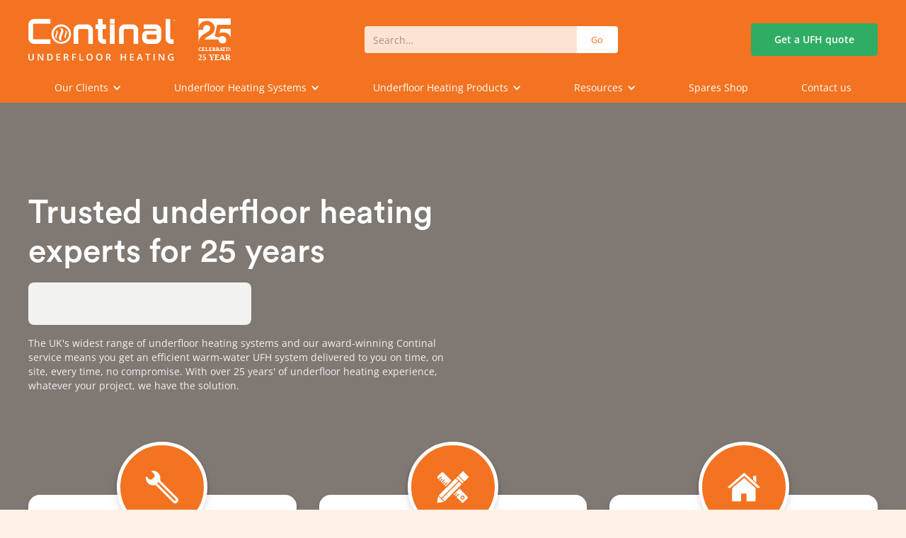

--- FILE ---
content_type: text/html
request_url: https://www.continal.co.uk/
body_size: 17252
content:
<!DOCTYPE html><!-- Last Published: Fri Jan 09 2026 09:52:37 GMT+0000 (Coordinated Universal Time) --><html data-wf-domain="www.continal.co.uk" data-wf-page="65dda380644e6a0050b479d9" data-wf-site="617a5187a61253a1570c904c" lang="en-GB"><head><meta charset="utf-8"/><title>Underfloor Heating | UFH Experts | Continal</title><meta content="Continal supplies high-efficiency warm-water underfloor heating systems for self-build, trade, and professional projects. Based in Cornwall, serving the UK, Europe &amp; worldwide with UFH kits, ENGO &amp; Heatmiser controls, and 25+ years’ expertise — reliable on-site delivery with no compromises." name="description"/><meta content="Underfloor Heating | UFH Experts | Continal" property="og:title"/><meta content="Continal supplies high-efficiency warm-water underfloor heating systems for self-build, trade, and professional projects. Based in Cornwall, serving the UK, Europe &amp; worldwide with UFH kits, ENGO &amp; Heatmiser controls, and 25+ years’ expertise — reliable on-site delivery with no compromises." property="og:description"/><meta content="https://cdn.prod.website-files.com/617a5187a61253a1570c904c/63d006b7b16f1de4007e3fd9_en.png" property="og:image"/><meta content="Underfloor Heating | UFH Experts | Continal" property="twitter:title"/><meta content="Continal supplies high-efficiency warm-water underfloor heating systems for self-build, trade, and professional projects. Based in Cornwall, serving the UK, Europe &amp; worldwide with UFH kits, ENGO &amp; Heatmiser controls, and 25+ years’ expertise — reliable on-site delivery with no compromises." property="twitter:description"/><meta content="https://cdn.prod.website-files.com/617a5187a61253a1570c904c/63d006b7b16f1de4007e3fd9_en.png" property="twitter:image"/><meta property="og:type" content="website"/><meta content="summary_large_image" name="twitter:card"/><meta content="width=device-width, initial-scale=1" name="viewport"/><meta content="OUEqNGITBueShA_gZsJt2s8MSgv7jUsoQ1QGgtn96ew" name="google-site-verification"/><link href="https://cdn.prod.website-files.com/617a5187a61253a1570c904c/css/continaluk.webflow.shared.b2b05c88c.min.css" rel="stylesheet" type="text/css" integrity="sha384-srBciMYzwqKE0HgMtKVbMSMToT514KCF4xV9D9l7D5ygp89AGj/9mkbfstn97Wd5" crossorigin="anonymous"/><script type="text/javascript">!function(o,c){var n=c.documentElement,t=" w-mod-";n.className+=t+"js",("ontouchstart"in o||o.DocumentTouch&&c instanceof DocumentTouch)&&(n.className+=t+"touch")}(window,document);</script><link href="https://cdn.prod.website-files.com/617a5187a61253a1570c904c/617a5187a6125328390c91cf_favicon-32x32.png" rel="shortcut icon" type="image/x-icon"/><link href="https://cdn.prod.website-files.com/617a5187a61253a1570c904c/617a5187a61253905c0c91db_256.png" rel="apple-touch-icon"/><script type="text/javascript">!function(f,b,e,v,n,t,s){if(f.fbq)return;n=f.fbq=function(){n.callMethod?n.callMethod.apply(n,arguments):n.queue.push(arguments)};if(!f._fbq)f._fbq=n;n.push=n;n.loaded=!0;n.version='2.0';n.agent='plwebflow';n.queue=[];t=b.createElement(e);t.async=!0;t.src=v;s=b.getElementsByTagName(e)[0];s.parentNode.insertBefore(t,s)}(window,document,'script','https://connect.facebook.net/en_US/fbevents.js');fbq('init', '145301769262356');fbq('track', 'PageView');</script><!-- Google Tag Manager -->
<script>(function(w,d,s,l,i){w[l]=w[l]||[];w[l].push({'gtm.start':
new Date().getTime(),event:'gtm.js'});var f=d.getElementsByTagName(s)[0],
j=d.createElement(s),dl=l!='dataLayer'?'&l='+l:'';j.async=true;j.src=
'https://www.googletagmanager.com/gtm.js?id='+i+dl;f.parentNode.insertBefore(j,f);
})(window,document,'script','dataLayer','GTM-5CWN5HV');</script>
<!-- End Google Tag Manager -->

<script async src="https://cdn.jsdelivr.net/npm/@finsweet/cookie-consent@1/fs-cc.js" fs-cc-mode="informational"></script>
<meta name="viewport" content="width=device-width, initial-scale=1.0, maximum-scale=1.0, user-scalable=no" />
<meta name="theme-color" content="#f37321" />

<script>
  if (window.location.search.includes('utm_')) {
    document.addEventListener('click', function(event){
        let aTag = event.target.closest('a');
        if (aTag !== null) {
            let urlParams = new URLSearchParams(window.location.search);
            let aParams = new URLSearchParams(aTag.search);
            for (let [key, value] of urlParams.entries()) {
                if (! aParams.has(key) && key.includes('utm_')) {
                    aParams.append(key, value);
                }
            }
            aTag.href = aTag.href.split('?')[0] + '?' + aParams.toString();
        }
    });
}
</script><link rel="canonical" href="https://www.continal.co.uk/" />
<link rel="alternate" hreflang="en-gb" href="https://www.continal.co.uk/" />

<link rel="alternate" hreflang="en-ie" href="https://www.continal.ie/" />


<script type="application/ld+json">
{
"@context": "https://schema.org",
"@type": "Organization",
"name": "Continal Underfloor Heating",
"url": "https://www.continal.co.uk/",
"contactPoint": {
"@type": "ContactPoint",
"telephone": "+441566772322",
"contactType": "customer service",
"availableLanguage": ["English"]
},
"sameAs": [
"https://www.facebook.com/ContinalUnderfloor",
"https://twitter.com/Continal_UFH",
"https://www.instagram.com/continal_ufh/",
"https://www.youtube.com/channel/UCAZlJJxnAB1zeZVIaHyM5bQ",
"https://www.linkedin.com/company/continal-underfloor-heating"
]
}
</script>

<script type="application/ld+json">
{
  "@context": "https://schema.org",
  "@type": "FAQPage",
  "mainEntity": [{
    "@type": "Question",
    "name": "Can I install underfloor heating myself?",
    "acceptedAnswer": {
      "@type": "Answer",
      "text": "For those with adequate skills who follow our installation manual, installing underfloor heating pipework can be a do-it-yourself project. However, the complex tasks of connecting feed/return pipes and commissioning the system require the expertise of a certified plumber. Similarly, a licensed electrician must be consulted for the installation of the wiring center and thermostats. To gain further understanding of underfloor heating, be sure to check out our helpful webinars."
    }
  },{
    "@type": "Question",
    "name": "Is underfloor heating more efficient than radiators?",
    "acceptedAnswer": {
      "@type": "Answer",
      "text": "Yes. Underfloor heating can be up to 30% more efficient than radiators (depending on your heat source). This gives you more cost savings on heating bills."
    }
  },{
    "@type": "Question",
    "name": "Does carpet really work with underfloor heating?",
    "acceptedAnswer": {
      "@type": "Answer",
      "text": "Yes it does. The maximum tog rating with underfloor heating is 2.5 togs, including the underlay."
    }
  },{
    "@type": "Question",
    "name": "What type of finished floor coverings can be used?",
    "acceptedAnswer": {
      "@type": "Answer",
      "text": "Underfloor heating will work with most floor coverings, which include: solid wood, engineered board, laminate, ceramic tiles, carpet, vinyl, marble, stone, and slate. Always check with the floor manufacturer before installing underfloor heating."
    }
  },{
    "@type": "Question",
    "name": "Is a heat pump a suitable heat source for underfloor heating?",
    "acceptedAnswer": {
      "@type": "Answer",
      "text": "Yes. Our underfloor heating systems can used with any heat source, including heat pumps."
    }
  },{
    "@type": "Question",
    "name": "What are the benefits of underfloor heating?",
    "acceptedAnswer": {
      "@type": "Answer",
      "text": "Underfloor heating has several benefits compared to other types of heating systems, including improved comfort, increased energy efficiency, and a reduction in heating costs."
    }
  }]
}
</script><script type="text/javascript">window.__WEBFLOW_CURRENCY_SETTINGS = {"currencyCode":"GBP","symbol":"£","decimal":".","fractionDigits":2,"group":",","template":"{{wf {&quot;path&quot;:&quot;symbol&quot;,&quot;type&quot;:&quot;PlainText&quot;\\} }}{{wf {&quot;path&quot;:&quot;amount&quot;,&quot;type&quot;:&quot;CommercePrice&quot;\\} }} ","hideDecimalForWholeNumbers":false};</script></head><body class="home-body"><nav><div data-animation="over-right" class="nav-bar mobile w-nav" data-easing2="ease-out-back" data-easing="ease-out-quart" data-collapse="medium" role="banner" data-no-scroll="1" data-duration="500" id="topmobile" data-doc-height="1"><div class="global-styles w-embed"><style>

/* Snippet gets rid of top margin on first element in any rich text*/
.w-richtext>:first-child {
	margin-top: 0;
}

/* Snippet gets rid of bottom margin on last element in any rich text*/
.w-richtext>:last-child, .w-richtext ol li:last-child, .w-richtext ul li:last-child {
    margin-bottom: 0;
}

/* Snippet makes all link elements listed below to inherit color from their parent */ 
.w-tab-link,
.w-nav-link,
.w-dropdown-btn,
.w-dropdown-toggle,
.w-dropdown-link
{
color: inherit;
}



/* Snippet prevents all click and hover interaction with an element */
.clickable-off {
  pointer-events: none;
}

/* Snippet enables all click and hover interaction with an element */
.clickable-on{
  pointer-events: auto;
}

/* Snippet enables you to add class of div-square which creates and maintains a 1:1 dimension of a div.*/
.div-square::after {
  content: "";
  display: block;
  padding-bottom: 100%;
}

/*Hide focus outline for main content element*/
  main:focus-visible {
	outline: -webkit-focus-ring-color auto 0px;
}

/*Apply "..." After 5 lines of Text */
.text-style-5lines {
  display: -webkit-box;
  overflow: hidden;
  -webkit-line-clamp: 5;
  -webkit-box-orient: vertical;
}

/*Apply "..." After 4 lines of Text */
.text-style-4lines {
  display: -webkit-box;
  overflow: hidden;
  -webkit-line-clamp: 4;
  -webkit-box-orient: vertical;
}

/*Apply "..." After 3 lines of Text */
.text-style-3lines {
  display: -webkit-box;
  overflow: hidden;
  -webkit-line-clamp: 3;
  -webkit-box-orient: vertical;
}

/*Apply "..." After 2 lines of Text */
.text-style-2lines {
  display: -webkit-box;
  overflow: hidden;
  -webkit-line-clamp: 2;
  -webkit-box-orient: vertical;
}

/* Make sure containers never lose their center alignment*/
.container-medium, .container-small, .container-large {
  margin-right: auto !important;
  margin-left: auto !important;
}

/*Reset selects, buttons, and links styles*/
.w-input, .w-select, a {
  text-decoration: inherit;
  font-size: inherit;
}

/*Turns bold text inside a rich-text element, superscript*/
.super, sup {
        font-size: 0.5rem;
        line-height: 0;
        position: relative;
        font-style: normal;
        vertical-align:top;
        top: 1.1em;
      }

.video-scroll {
overflow-y: scroll;
overflow-x: hidden;
}


/*Hide focus outline on Safari when anchor links are used to go to a section*/
*:focus {
	outline: none;
}

/* Prevents social media icons from moving on hover on Safari */
.social-icon {
    -webkit-backface-visibility: hidden;
    -webkit-transform: translateZ(0) scale(1, 1);
}

.breadcrumb-link { text-overflow: ellipsis; }

.drop-shadow {
filter: drop-shadow(0 10px 8px rgb(0 0 0 / 0.04)) drop-shadow(0 4px 3px rgb(0 0 0 / 0.1));
}

</style></div><div class="padding-global"><header class="container-large w-container"><div class="nav-flex"><a href="/" aria-current="page" class="w-nav-brand w--current"><img title="Continal Underfloor" src="https://cdn.prod.website-files.com/617a5187a61253a1570c904c/617a5187a6125376e00c90b5_Continal_Underfloor_Main_Logo.svg" alt="Continal Underfloor Heating Logo" class="logo-2"/></a><form action="/search" class="search w-form"><input class="search-input-2 w-input" maxlength="256" name="query" placeholder="Search…" type="search" id="search-5" required=""/><input type="submit" class="search-button-2 w-button" value=""/></form><a href="#" class="cta-navbar w-inline-block"><div href="/contact" class="navbar-cta"><p class="ctatext">Get a UFH quote</p></div></a><div class="hamburger_button w-nav-button" data-ix="navbar"><div class="nav-top"></div><div class="nav-mid"></div><div class="nav-bottom"></div></div></div><nav role="navigation" class="nav_menu-mobile w-nav-menu"><form action="/search" class="search-4 w-form"><input class="search-input-3 w-input" maxlength="256" name="query" placeholder="Search…" type="search" id="search-4" required=""/><input type="submit" class="search-button-3 w-button" value=""/></form><a href="/get-a-quote" class="nav-link cta w-nav-link">Get a UFH quote</a><div data-delay="0" data-hover="false" class="dropdown w-dropdown"><div class="nav-link drop w-dropdown-toggle"><div class="nav-text">About</div><div class="nav-icon-2 w-icon-dropdown-toggle"></div></div><nav class="dropdown-list-4 w-dropdown-list"><a id="about-us" href="/about-us" class="nav_dropdown_mobile-link w-dropdown-link">About us</a><a id="guarantee" href="/guarantee" class="nav_dropdown_mobile-link w-dropdown-link">Guarantee</a><a href="/resources/save-time" class="nav_dropdown_mobile-link w-dropdown-link">Save time</a><a id="save-time" href="/jobs" class="nav_dropdown_mobile-link w-dropdown-link">Jobs</a></nav></div><div data-delay="0" data-hover="false" class="dropdown w-dropdown"><div class="nav-link drop w-dropdown-toggle"><div class="nav-text">Our Clients</div><div class="nav-icon-2 w-icon-dropdown-toggle"></div></div><nav class="dropdown-list-4 w-dropdown-list"><a id="installer" href="/our-customers/installers-engineers" class="nav_dropdown_mobile-link w-dropdown-link">Installers</a><a id="professional" href="/our-customers/professional" class="nav_dropdown_mobile-link w-dropdown-link">Architects</a><a id="homeowner" href="/our-customers/self-build" class="nav_dropdown_mobile-link w-dropdown-link">Homeowners</a></nav></div><div data-delay="0" data-hover="false" class="dropdown w-dropdown"><div class="nav-link drop w-dropdown-toggle"><div class="nav-text">UFH Systems</div><div class="nav-icon-2 w-icon-dropdown-toggle"></div></div><nav class="dropdown-list-4 w-dropdown-list"><a href="/systems/solid-floor-underfloor-heating" class="nav_dropdown_mobile-link w-dropdown-link">Solid floor</a><a href="/systems/suspended-floor" class="nav_dropdown_mobile-link w-dropdown-link">Suspended floor</a><a href="/systems/overfloor" class="nav_dropdown_mobile-link w-dropdown-link">Overfloor</a><a href="/systems/underfloor-heating-thermostats" class="nav_dropdown_mobile-link w-dropdown-link">Controls</a></nav></div><div data-delay="0" data-hover="false" class="dropdown w-dropdown"><div class="nav-link drop w-dropdown-toggle"><div class="nav-text">UFH Products</div><div class="nav-icon-2 w-icon-dropdown-toggle"></div></div><nav class="dropdown-list-4 w-dropdown-list"><a href="/ufh-products/underfloor-heating-panels" class="nav_dropdown_mobile-link w-dropdown-link">UFH panels</a><a href="/ufh-products/aluplate" class="nav_dropdown_mobile-link w-dropdown-link">AluPlate™</a><a href="/ufh-products/screed-panels" class="nav_dropdown_mobile-link w-dropdown-link">UFH screed panels</a><a href="/ufh-products/underfloor-heating-pipe" class="nav_dropdown_mobile-link w-dropdown-link">UFH pipe</a><a href="/ufh-products/underfloor-heating-water-controls" class="nav_dropdown_mobile-link w-dropdown-link">UFH water controls</a><a href="/ufh-products/engo-controls" class="nav_dropdown_mobile-link w-dropdown-link">ENGO controls<br/></a><a href="/ufh-products/heatmiser-controls" class="nav_dropdown_mobile-link w-dropdown-link">Heatmiser controls<br/></a><a href="/ufh-products/underfloor-heating-tools" class="nav_dropdown_mobile-link w-dropdown-link">UFH tools</a></nav></div><div data-delay="0" data-hover="false" class="dropdown w-dropdown"><div class="nav-link drop w-dropdown-toggle"><div class="nav-text">Resources</div><div class="nav-icon w-icon-dropdown-toggle"></div></div><nav class="dropdown-list-4 w-dropdown-list"><a href="/resources/webinars" class="nav_dropdown_mobile-link w-dropdown-link">Webinars</a><a href="/resources/training" class="nav_dropdown_mobile-link w-dropdown-link">UFH trade training</a><a href="/final-floor-covering-guide" class="nav_dropdown_mobile-link w-dropdown-link">Final floor covering guide</a><a href="/blog" class="nav_dropdown_mobile-link w-dropdown-link">Blog</a><a href="/case-studies" class="nav_dropdown_mobile-link w-dropdown-link">Case studies</a><a href="/resources/underfloor-heating-gallery" class="nav_dropdown_mobile-link w-dropdown-link">Gallery</a><a href="/resources/testimonials" class="nav_dropdown_mobile-link w-dropdown-link">Testimonials</a><a href="/resources/downloads" class="nav_dropdown_mobile-link w-dropdown-link">Downloads</a><a href="/resources/useful-links" class="nav_dropdown_mobile-link w-dropdown-link">Useful UFH links</a></nav></div><a href="https://shop.continal.co.uk/" class="nav-link w-nav-link">Shop</a><div data-delay="0" data-hover="false" class="dropdown w-dropdown"><div class="nav-link drop w-dropdown-toggle"><div class="nav-text">Contact</div><div class="nav-icon-2 w-icon-dropdown-toggle"></div></div><nav class="dropdown-list-4 w-dropdown-list"><a href="/contact-us" class="nav_dropdown_mobile-link w-dropdown-link">Contact us</a><a href="/get-a-quote" class="nav_dropdown_mobile-link w-dropdown-link">Get a UFH quote</a><a href="/resources/faqs" class="nav_dropdown_mobile-link w-dropdown-link">FAQs</a></nav></div></nav></header></div></div><div data-animation="over-right" class="nav-bar w-nav" data-easing2="ease-out-back" data-easing="ease-out-quart" data-collapse="medium" role="banner" data-no-scroll="1" data-duration="500" id="top" data-doc-height="1"><div class="global-styles w-embed"><style>
  /* Snippet gets rid of top margin on first element in any rich text*/
  .w-richtext>:first-child {
    margin-top: 0;
  }

  /* Snippet gets rid of bottom margin on last element in any rich text*/
  .w-richtext>:last-child,
  .w-richtext ol li:last-child,
  .w-richtext ul li:last-child {
    margin-bottom: 0;
  }

  /* Snippet makes all link elements listed below to inherit color from their parent */
  .w-tab-link,
  .w-nav-link,
  .w-dropdown-btn,
  .w-dropdown-toggle,
  .w-dropdown-link {
    color: inherit;
  }



  /* Snippet prevents all click and hover interaction with an element */
  .clickable-off {
    pointer-events: none;
  }

  /* Snippet enables all click and hover interaction with an element */
  .clickable-on {
    pointer-events: auto;
  }

  /* Snippet enables you to add class of div-square which creates and maintains a 1:1 dimension of a div.*/
  .div-square::after {
    content: "";
    display: block;
    padding-bottom: 100%;
  }

  /*Hide focus outline for main content element*/
  main:focus-visible {
    outline: -webkit-focus-ring-color auto 0px;
  }

  /*Apply "..." After 5 lines of Text */
  .text-style-5lines {
    display: -webkit-box;
    overflow: hidden;
    -webkit-line-clamp: 5;
    -webkit-box-orient: vertical;
  }

  /*Apply "..." After 4 lines of Text */
  .text-style-4lines {
    display: -webkit-box;
    overflow: hidden;
    -webkit-line-clamp: 4;
    -webkit-box-orient: vertical;
  }

  /*Apply "..." After 3 lines of Text */
  .text-style-3lines {
    display: -webkit-box;
    overflow: hidden;
    -webkit-line-clamp: 3;
    -webkit-box-orient: vertical;
  }

  /*Apply "..." After 2 lines of Text */
  .text-style-2lines {
    display: -webkit-box;
    overflow: hidden;
    -webkit-line-clamp: 2;
    -webkit-box-orient: vertical;
  }

  /* Make sure containers never lose their center alignment*/
  .container-medium,
  .container-small,
  .container-large {
    margin-right: auto !important;
    margin-left: auto !important;
  }

  /*Reset selects, buttons, and links styles*/
  .w-input,
  .w-select,
  a {
    text-decoration: inherit;
    font-size: inherit;
  }

  /*Turns bold text inside a rich-text element, superscript*/
  .super,
  sup {
    font-size: 0.5rem;
    line-height: 0;
    position: relative;
    font-style: normal;
    vertical-align: top;
    top: 1.1em;
  }

  .video-scroll {
    overflow-y: scroll;
    overflow-x: hidden;
  }


  /*Hide focus outline on Safari when anchor links are used to go to a section*/
  *:focus {
    outline: none;
  }

  /* Prevents social media icons from moving on hover on Safari */
  .social-icon {
    -webkit-backface-visibility: hidden;
    -webkit-transform: translateZ(0) scale(1, 1);
  }

  .breadcrumb-link {
    text-overflow: ellipsis;
  }

  .drop-shadow {
    filter: drop-shadow(0 10px 8px rgb(0 0 0 / 0.04)) drop-shadow(0 4px 3px rgb(0 0 0 / 0.1));
  }


  ul li::marker {
    color: #f37321;
  }
  
  .Section-13 {
    background-position: center center;
        }
        
        .case-study-thumb {
        background-position: top left;
        }

</style></div><div class="padding-global"><header class="container-large w-container"><div class="nav-flex"><a href="/" aria-current="page" class="navlogo w-nav-brand w--current"><img width="Auto" title="Continal Underfloor" alt="Continal Underfloor Heating Logo" src="https://cdn.prod.website-files.com/617a5187a61253a1570c904c/617a5187a6125376e00c90b5_Continal_Underfloor_Main_Logo.svg" loading="eager" class="logo"/><img title="Continal Underfloor" loading="eager" alt="25 years of trusted heating experts logo" src="https://cdn.prod.website-files.com/617a5187a61253a1570c904c/671b96302049d5e103b22328_25_years_white.svg" class="image-70"/></a><form action="/search" class="searchbar w-form"><input class="search-input-2 w-input" maxlength="256" name="query" placeholder="Search…" type="search" id="search-2" required=""/><input type="submit" class="search-button-2 w-button" value="Go"/></form><a href="/get-a-quote" class="cta-navbar w-inline-block"><div href="/contact" class="button green"><p class="text-weight-semibold">Get a UFH quote</p></div></a></div><nav role="navigation" class="nav_menu w-nav-menu"><div data-delay="0" data-hover="true" class="dropdown static w-dropdown"><div class="nav-link drop w-dropdown-toggle"><div class="nav-text">Our Clients</div><div class="nav-icon w-icon-dropdown-toggle"></div></div><nav class="nav_menu_mega w-dropdown-list"><div class="container-large"><div class="nav_menu_mega-block _3col"><a href="/our-customers/installers-engineers" class="megamenusection hover w-inline-block"><div class="nav_dropdown_header">Installers &amp; Engineers</div><p class="nav_dropdown_paragraph">We have systems suitable for all floor constructions, all heat sources, control options, and all types of project. Your dedicated UFH Project Manager will work with you from start to completion.</p></a><a href="/our-customers/professional" class="megamenusection hover w-inline-block"><div class="nav_dropdown_header">Developers &amp; Architects</div><p class="nav_dropdown_paragraph">We offer full project support for those working on multi-unit developments. Our expert team will liaise with professionals at all project stages from conception, build, installation to handover.</p></a><a href="/our-customers/self-build" class="megamenusection hover w-inline-block"><div class="nav_dropdown_header">Self-build projects</div><p class="nav_dropdown_paragraph">We’ll work with you to design the perfect system for your project, whether it’s a new build, renovation or extension. We offer expert unlimited technical support for the lifetime of your system.</p></a></div></div></nav></div><div data-delay="0" data-hover="true" class="dropdown static w-dropdown"><div class="nav-link drop w-dropdown-toggle"><div class="nav-text">Underfloor Heating Systems</div><div class="nav-icon w-icon-dropdown-toggle"></div></div><nav class="nav_menu_mega w-dropdown-list"><div class="container-large"><div class="nav_menu_mega-block"><div class="megamenusection"><a id="w-node-c9b21d1a-227b-9096-383f-f584e6a0abb4-e6a0ab07" href="/systems/solid-floor-underfloor-heating" class="nav_dropdown_header">Solid floor UFH systems</a><div class="nav-collection w-dyn-list"><figure role="list" class="w-dyn-items"><div role="listitem" class="w-dyn-item"><a href="/system/solid-floor-screed" class="nav_dropdown_link">Solid floor / screed</a></div><div role="listitem" class="w-dyn-item"><a href="/system/beam-and-block" class="nav_dropdown_link">Beam and block</a></div><div role="listitem" class="w-dyn-item"><a href="/system/react-castellated-system" class="nav_dropdown_link">ReAct™ castellated system</a></div></figure></div><a href="/archive/therm-electric-underfloor" class="nav_dropdown_header hide">Electric UFH systems</a></div><div class="megamenusection"><a id="w-node-c9b21d1a-227b-9096-383f-f584e6a0abbe-e6a0ab07" href="/systems/suspended-floor" class="nav_dropdown_header">Suspended floor UFH systems</a><div class="nav-collection w-dyn-list"><div role="list" class="w-dyn-items"><div role="listitem" class="w-dyn-item"><a href="/system/oneboard-plus" class="nav_dropdown_link">OneBoard® Plus structural system</a></div><div role="listitem" class="w-dyn-item"><a href="/system/aluplate-fit-from-above" class="nav_dropdown_link">AluPlate™ fit-from-above</a></div><div role="listitem" class="w-dyn-item"><a href="/system/aluplate-fit-from-below" class="nav_dropdown_link">AluPlate™ fit-from-below</a></div><div role="listitem" class="w-dyn-item"><a href="/system/pug-dry-mix" class="nav_dropdown_link">PUG / dry mix</a></div></div></div></div><div class="megamenusection"><a id="w-node-c9b21d1a-227b-9096-383f-f584e6a0abc8-e6a0ab07" href="/systems/overfloor" class="nav_dropdown_header">Overfloor UFH systems</a><div class="nav-collection w-dyn-list"><div role="list" class="w-dyn-items"><div role="listitem" class="w-dyn-item"><a href="/system/slimfix" class="nav_dropdown_link">SlimFix®-18 / SlimFix®-25</a></div><div role="listitem" class="w-dyn-item"><a href="/system/tilefix" class="nav_dropdown_link">TileFix®-18 / TileFix®-25</a></div><div role="listitem" class="w-dyn-item"><a href="/system/ultraslim" class="nav_dropdown_link">UltraSlim™-15</a></div><div role="listitem" class="w-dyn-item"><a href="/system/thermodek" class="nav_dropdown_link">ThermoDEK™-18</a></div></div></div></div><div class="megamenusection"><a id="w-node-c9b21d1a-227b-9096-383f-f584e6a0abd2-e6a0ab07" href="/systems/underfloor-heating-thermostats" class="nav_dropdown_header">Control systems</a><a href="/ufh-products/engo-controls" class="nav_dropdown_link">ENGO controls</a><a href="/ufh-products/heatmiser-controls" class="nav_dropdown_link">Heatmiser controls</a></div></div></div></nav></div><div data-delay="0" data-hover="true" class="dropdown static w-dropdown"><div class="nav-link drop w-dropdown-toggle"><div class="nav-text">Underfloor Heating Products</div><div class="nav-icon w-icon-dropdown-toggle"></div></div><nav class="nav_menu_mega w-dropdown-list"><div class="container-large"><div class="nav_menu_mega-block"><div class="megamenusection"><a id="w-node-c9b21d1a-227b-9096-383f-f584e6a0abe3-e6a0ab07" href="/ufh-products/underfloor-heating-panels" class="nav_dropdown_header">UFH overfloor panels</a><div class="nav-collection w-dyn-list"><div role="list" class="w-dyn-items"><div role="listitem" class="w-dyn-item"><a href="/ufh-products/underfloor-heating-panels" class="nav_dropdown_link">SlimFix®-18 / SlimFix®-25</a></div><div role="listitem" class="w-dyn-item"><a href="/ufh-products/underfloor-heating-panels" class="nav_dropdown_link">TileFix®-18 / TileFix®-25</a></div><div role="listitem" class="w-dyn-item"><a href="/ufh-products/underfloor-heating-panels" class="nav_dropdown_link">OneBoard® Plus</a></div><div role="listitem" class="w-dyn-item"><a href="/ufh-products/underfloor-heating-panels" class="nav_dropdown_link">UltraSlim™</a></div></div></div></div><div id="w-node-c9b21d1a-227b-9096-383f-f584e6a0abec-e6a0ab07"><div class="megamenusection"><a id="w-node-c9b21d1a-227b-9096-383f-f584e6a0abee-e6a0ab07" href="/ufh-products/aluplate" class="nav_dropdown_header">AluPlate™</a><div class="nav-collection w-dyn-list"><div role="list" class="w-dyn-items"><div role="listitem" class="w-dyn-item"><a href="/ufh-products/aluplate" class="nav_dropdown_link">AluPlate™ fit-from-above</a></div><div role="listitem" class="w-dyn-item"><a href="/ufh-products/aluplate" class="nav_dropdown_link">AluPlate™ fit-from-below</a></div></div></div></div><div class="megamenusection"><a id="w-node-c9b21d1a-227b-9096-383f-f584e6a0abf8-e6a0ab07" href="/ufh-products/screed-panels" class="nav_dropdown_header">UFH screed panels</a><div class="nav-collection w-dyn-list"><div role="list" class="w-dyn-items"><div role="listitem" class="w-dyn-item"><a href="/ufh-products/screed-panels" class="nav_dropdown_link">ReAct™ castellated panel</a></div><div role="listitem" class="w-dyn-item"><a href="/ufh-products/screed-panels" class="nav_dropdown_link">ThermoDEK™-18</a></div><div role="listitem" class="w-dyn-item"><a href="/ufh-products/screed-panels" class="nav_dropdown_link">DriDEK™-20</a></div></div></div></div></div><div class="megamenusection"><a id="w-node-c9b21d1a-227b-9096-383f-f584e6a0ac02-e6a0ab07" href="/ufh-products/underfloor-heating-pipe" class="nav_dropdown_header">UFH pipe</a><div class="nav-collection w-dyn-list"><div role="list" class="w-dyn-items"><div role="listitem" class="w-dyn-item"><a href="/ufh-products/underfloor-heating-pipe" class="nav_dropdown_link">AluPlas®-16</a></div><div role="listitem" class="w-dyn-item"><a href="/ufh-products/underfloor-heating-pipe" class="nav_dropdown_link">SUPERflex™-16</a></div><div role="listitem" class="w-dyn-item"><a href="/ufh-products/underfloor-heating-pipe" class="nav_dropdown_link">SUPERflex™-12</a></div></div></div><a href="/ufh-products/underfloor-heating-water-controls" class="nav_dropdown_header">UFH manifold &amp; pumps</a><a href="https://shop.continal.co.uk/collections/ufh-tools" target="_blank" class="nav_dropdown_header">UFH tools</a></div><div class="megamenusection"><a id="w-node-c9b21d1a-227b-9096-383f-f584e6a0ac10-e6a0ab07" href="/systems/underfloor-heating-thermostats" class="nav_dropdown_header">UFH Thermostats</a><a href="/ufh-products/engo-controls" class="nav_dropdown_link">ENGO controls<br/></a><a href="/ufh-products/heatmiser-controls" class="nav_dropdown_link">Heatmiser controls<br/></a></div></div></div></nav></div><div data-delay="0" data-hover="true" class="dropdown static w-dropdown"><div class="nav-link drop w-dropdown-toggle"><div class="nav-text">Resources</div><div class="nav-icon w-icon-dropdown-toggle"></div></div><nav class="nav_menu_mega w-dropdown-list"><div class="container-large"><div class="nav_menu_mega-block"><div class="megamenusection"><a id="w-node-c9b21d1a-227b-9096-383f-f584e6a0ac2a-e6a0ab07" href="/about-us" class="nav_dropdown_header">About us</a><a href="/guarantee" class="nav_dropdown_link">Guarantees</a><a href="/resources/useful-links" class="nav_dropdown_link">Useful UFH links</a><a href="/jobs" class="nav_dropdown_link">Jobs</a></div><div class="megamenusection"><a id="w-node-c9b21d1a-227b-9096-383f-f584e6a0ac31-e6a0ab07" href="#" class="nav_dropdown_header">FREE UFH training</a><a href="/resources/webinars" class="nav_dropdown_link">Webinars</a><a href="/resources/training" class="nav_dropdown_link">UFH trade training</a></div><div class="megamenusection"><a id="w-node-c9b21d1a-227b-9096-383f-f584e6a0ac38-e6a0ab07" href="/resources/downloads" class="nav_dropdown_header">Downloads</a><a href="/system-manual-download" class="nav_dropdown_link">User guide &amp; Installation manual<br/></a><a href="/resources/downloads" class="nav_dropdown_link">System datasheets<br/></a><a href="/resources/downloads" class="nav_dropdown_link">Product datasheets<br/></a></div><div class="megamenusection"><a id="w-node-c9b21d1a-227b-9096-383f-f584e6a0ac47-e6a0ab07" href="#" class="nav_dropdown_header">Resources</a><a href="/blog" class="nav_dropdown_link">Blog</a><a href="/case-studies" class="nav_dropdown_link">Case studies<br/></a><a href="/resources/underfloor-heating-gallery" class="nav_dropdown_link">Gallery<br/></a><a href="/resources/testimonials" class="nav_dropdown_link">Testimonials<br/></a><a href="/resources/faqs" class="nav_dropdown_link">FAQs</a><a href="/final-floor-covering-guide" class="nav_dropdown_link">Final floor covering guide</a><a href="/final-floor-covering-guide" class="nav_dropdown_link hide">Final floor covering guide</a></div></div></div></nav></div><a href="https://shop.continal.co.uk/" target="_blank" class="nav-link w-nav-link">Spares Shop</a><a href="/contact-us" class="nav-link w-nav-link">Contact us</a></nav></header></div></div></nav><main class="main"><div class="code-embed w-embed"></div><section class="home_hero-section"><div class="w-layout-blockcontainer container-9 w-container"></div><div class="padding-global"><div class="container-large"><div class="home_hero-container"><h1 class="text-color-white heading-xlarge">Trusted underfloor heating experts for 25 years</h1><div class="padding-bottom padding-small"></div><div class="div-block-160"><div class="trustpilotembed w-embed w-script"><script src="https://widget.reviews.io/badge-ribbon/dist.js"></script>
<div id="badge-ribbon"></div>
<script>
    reviewsBadgeRibbon("badge-ribbon", {
        store: "continal.co.uk",
        size: "small",
        
        
    });
</script></div></div><div class="padding-bottom padding-small"></div><div><p class="text-color-white text-style-muted">The UK&#x27;s widest range of underfloor heating systems and our award-winning Continal service means you get an efficient warm-water UFH system delivered to you on time, on site, every time, no compromise. With over 25 years&#x27; of underfloor heating experience, whatever your project, we have the solution.</p><div class="padding-bottom padding-medium"></div></div></div></div></div></section><section class="home_customer-section"><div class="padding-global"><div class="customercontainer"><div class="container-large"><div class="w-layout-grid customergrid"><a href="/our-customers/installers-engineers" class="card drop-shadow w-inline-block"><div class="icon-wrapper-copy drop-shadow"><img src="https://cdn.prod.website-files.com/617a5187a61253a1570c904c/617a5187a612534a070c91a6_wrench.svg" alt="" class="icon-1x1-large"/></div><div class="customer-card_container"><h3 class="heading-xsmall">Installers &amp; Engineers</h3><div class="padding-bottom padding-small"></div><p class="text-size-tiny text-color-grey text-style-muted">We have underfloor systems suitable for all floor constructions, all heat sources, control options, and all types of project.<br/><br/>Your dedicated UFH Project Manager will work with you from start to completion.</p><div class="padding-bottom padding-medium"></div><div class="button-small green hide-mobile-portrait"><div>Learn more</div></div></div></a><a href="/our-customers/professional" class="card drop-shadow w-inline-block"><div class="icon-wrapper-copy drop-shadow"><img src="https://cdn.prod.website-files.com/617a5187a61253a1570c904c/617a5187a6125342200c91b3_drawing.svg" alt="" class="icon-1x1-large"/></div><div class="customer-card_container"><h3 class="heading-xsmall">Developers &amp; Architects</h3><div class="padding-bottom padding-small"></div><p class="text-size-tiny text-color-grey text-style-muted">We offer full project support for those working on multi-unit developments. <br/><br/>Our expert underfloor team will liaise with professionals at all project stages from conception, build, installation to handover.</p><div class="padding-bottom padding-medium"></div><div class="button-small green hide-mobile-portrait"><div>Learn more</div></div></div></a><a href="/our-customers/self-build" class="card drop-shadow w-inline-block"><div class="icon-wrapper-copy drop-shadow"><img src="https://cdn.prod.website-files.com/617a5187a61253a1570c904c/617a5187a612534f090c91b1_house.svg" alt="" class="icon-1x1-large"/></div><div class="customer-card_container"><h3 class="heading-xsmall">Self-build projects</h3><div class="padding-bottom padding-small"></div><p class="text-size-tiny text-color-grey text-style-muted">We’ll work with you to design the perfect underfloor system for your project, whether it’s a new build, renovation or extension. <br/><br/>We offer expert unlimited technical support for the lifetime of your system.</p><div class="padding-bottom padding-medium"></div><div class="button-small green hide-mobile-portrait"><div>Learn more</div></div></div></a></div></div></div></div></section><section class="section"><div class="padding-global"><div class="margin-bottom margin-large"><div class="text-align-center mobile-left-aligned container-small"><h2 class="heading-medium">UK&#x27;s widest range of UFH systems </h2><div class="padding-bottom padding-small"></div><p class="text-style-muted">Designed to suit any type of heat source and enable UFH to be quickly and easily installed on any floor, with any type of floor covering. Our underfloor heating systems come with everything you need, delivered direct to site.</p></div></div><div class="container-large"><div class="systemcardcontainer"><a href="/systems/solid-floor-underfloor-heating" class="card drop-shadow w-inline-block"><img src="https://cdn.prod.website-files.com/617a5187a61253a1570c904c/6761a894d3c203c0ef793f6f_63bc220db9ce6d8654e32677_Solid.avif" alt="solid floor underfloor heating" loading="lazy" sizes="(max-width: 479px) 100vw, 239.96875px" srcset="https://cdn.prod.website-files.com/617a5187a61253a1570c904c/6761a894d3c203c0ef793f6f_63bc220db9ce6d8654e32677_Solid-p-500.avif 500w, https://cdn.prod.website-files.com/617a5187a61253a1570c904c/6761a894d3c203c0ef793f6f_63bc220db9ce6d8654e32677_Solid.avif 900w" class="sliderimage"/><div class="padding-medium"><h3 class="heading-xsmall">Solid floor / screed systems</h3><div class="padding-bottom padding-xsmall"></div><p class="text-color-black text-style-muted">Quick and easy, familiar to the installer and cost-effective solid floor systems.</p><div class="padding-bottom padding-small"></div><div class="text-size-tiny">Learn more</div></div></a><a href="/systems/suspended-floor" class="card drop-shadow w-inline-block"><div data-delay="2000" data-animation="fade" class="systemslider w-slider" data-autoplay="true" data-easing="ease" data-hide-arrows="false" data-disable-swipe="false" data-autoplay-limit="0" data-nav-spacing="3" data-duration="500" data-infinite="true"><div class="mask-4 w-slider-mask"><div class="w-slide"><img sizes="(max-width: 479px) 100vw, 239.96875px" srcset="https://cdn.prod.website-files.com/617a5187a61253a1570c904c/6761a8a17f92eba91928a6b4_66b0e7c3c6a6ddd823fa59f0_OneBoard%252B-p-500.avif 500w, https://cdn.prod.website-files.com/617a5187a61253a1570c904c/6761a8a17f92eba91928a6b4_66b0e7c3c6a6ddd823fa59f0_OneBoard%252B.avif 900w" alt="Suspended floor underfloor heating" src="https://cdn.prod.website-files.com/617a5187a61253a1570c904c/6761a8a17f92eba91928a6b4_66b0e7c3c6a6ddd823fa59f0_OneBoard%252B.avif" loading="lazy" class="sliderimage"/></div><div class="w-slide"><img sizes="(max-width: 479px) 100vw, 239.96875px" srcset="https://cdn.prod.website-files.com/617a5187a61253a1570c904c/63bc23183541dd2612f37160_FFB-p-500.avif 500w, https://cdn.prod.website-files.com/617a5187a61253a1570c904c/63bc23183541dd2612f37160_FFB.avif 900w" alt="Suspended floor underfloor heating" src="https://cdn.prod.website-files.com/617a5187a61253a1570c904c/63bc23183541dd2612f37160_FFB.avif" loading="lazy" class="sliderimage"/></div></div><div class="hide w-slider-arrow-left"><div class="w-icon-slider-left"></div></div><div class="hide w-slider-arrow-right"><div class="w-icon-slider-right"></div></div><div class="hide w-slider-nav w-round"></div></div><div class="padding-medium"><h3 class="heading-xsmall">Suspended floor systems</h3><div class="padding-bottom padding-xsmall"></div><p class="text-color-black text-style-muted">Our systems make installing UFH on a suspended floor quick and easy.</p><div class="padding-bottom padding-small"></div><div class="text-size-tiny">Learn more</div></div></a><a href="/systems/overfloor" class="card drop-shadow w-inline-block"><div data-delay="1800" data-animation="fade" class="systemslider w-slider" data-autoplay="true" data-easing="ease" data-hide-arrows="false" data-disable-swipe="false" data-autoplay-limit="0" data-nav-spacing="3" data-duration="800" data-infinite="true"><div class="mask-4 w-slider-mask"><div class="w-slide"><img src="https://cdn.prod.website-files.com/617a5187a61253a1570c904c/641adc8597aec3046a141ff3_SlimFix.avif" alt="Overfloor - SlimFix" loading="lazy" sizes="(max-width: 479px) 100vw, 239.96875px" srcset="https://cdn.prod.website-files.com/617a5187a61253a1570c904c/641adc8597aec3046a141ff3_SlimFix-p-500.avif 500w, https://cdn.prod.website-files.com/617a5187a61253a1570c904c/641adc8597aec3046a141ff3_SlimFix.avif 900w" class="sliderimage"/></div><div class="w-slide"><img src="https://cdn.prod.website-files.com/617a5187a61253a1570c904c/641adc9f6e983a60aeb7f0da_TileFix.avif" alt="Overfloor - TileFix" loading="lazy" sizes="(max-width: 479px) 100vw, 239.96875px" srcset="https://cdn.prod.website-files.com/617a5187a61253a1570c904c/641adc9f6e983a60aeb7f0da_TileFix-p-500.avif 500w, https://cdn.prod.website-files.com/617a5187a61253a1570c904c/641adc9f6e983a60aeb7f0da_TileFix.avif 900w" class="sliderimage"/></div><div class="w-slide"><img src="https://cdn.prod.website-files.com/617a5187a61253a1570c904c/63bc22502b1e0a0a2269b490_UltraSlim.avif" alt="Overfloor - UltraSlim" loading="lazy" sizes="(max-width: 479px) 100vw, 239.96875px" srcset="https://cdn.prod.website-files.com/617a5187a61253a1570c904c/63bc22502b1e0a0a2269b490_UltraSlim-p-500.avif 500w, https://cdn.prod.website-files.com/617a5187a61253a1570c904c/63bc22502b1e0a0a2269b490_UltraSlim.avif 900w" class="sliderimage"/></div></div><div class="hide w-slider-arrow-left"><div class="w-icon-slider-left"></div></div><div class="hide w-slider-arrow-right"><div class="w-icon-slider-right"></div></div><div class="hide w-slider-nav w-round"></div></div><div class="padding-medium"><h3 class="heading-xsmall">Overfloor systems</h3><div class="padding-bottom padding-xsmall"></div><p class="text-color-black text-style-muted">Ultra low-profile, fast-response overfloor systems for any floor type.</p><div class="padding-bottom padding-small"></div><div class="text-size-tiny">Learn more</div></div></a></div></div></div></section><section class="section section_peach"><div class="padding-global"><div class="container-large"><div class="margin-bottom margin-medium"><div class="text-align-center container-small"><h2 class="heading-medium">Why choose Continal Underfloor Heating?</h2><div class="padding-bottom padding-small"></div><p class="text-style-muted">Don&#x27;t just take our word for it... See what our customers have to say about us!</p></div></div><div class="w-embed w-iframe w-script"><script src="https://widget.reviews.io/carousel-inline-iframeless/dist.js?_t=2024082819"></script>
<link rel="stylesheet" href="https://assets.reviews.io/css/widgets/carousel-widget.css?_t=2024082819">
<link rel="stylesheet" href="https://assets.reviews.io/iconfont/reviewsio-icons/style.css?_t=2024082819">
<div id="reviewsio-carousel-widget"></div>
<script>

new carouselInlineWidget('reviewsio-carousel-widget',{
      /*Your REVIEWS.io account ID:*/
      store: 'continal.co.uk',
      sku: '',
      lang: 'en',
      carousel_type: 'topHeader',
      styles_carousel: 'CarouselWidget--topHeader--withcards',

      /*Widget settings:*/
      options:{
        general:{
          /*What reviews should the widget display? Available options: company, product, third_party. You can choose one type or multiple separated by comma.*/
          review_type: 'company, product, third_party',
          /*Minimum number of reviews required for widget to be displayed*/
          min_reviews: '1',
          /*Maximum number of reviews to include in the carousel widget.*/
          max_reviews: '20',
          address_format: 'CITY, COUNTRY',
          /*Carousel auto-scrolling speed. 3000 = 3 seconds. If you want to disable auto-scroll, set this value to false.*/
          enable_auto_scroll: 10000,
        },
        header:{
          /*Show overall rating stars*/
          enable_overall_stars: true,
          rating_decimal_places: 1,
        },
        reviews: {
          /*Show customer name*/
          enable_customer_name: true,
          /*Show customer location*/
          enable_customer_location: true,
          /*Show "verified review" badge*/
          enable_verified_badge: true,
          /*Show "verified subscriber" badge*/
          enable_subscriber_badge: true,
          /*Show "I recommend this product" badge (Only for product reviews)*/
          enable_recommends_badge: true,
          /*Show photos attached to reviews*/
          enable_photos: true,
          /*Show videos attached to reviews*/
          enable_videos: true,
          /*Show when review was written*/
          enable_review_date: true,
          /*Hide reviews written by the same customer (This may occur when customer reviews multiple products)*/
          disable_same_customer: true,
          /*Minimum star rating*/
          min_review_percent: 4,
          /*Show 3rd party review source*/
          third_party_source: true,
          /*Hide reviews without comments (still shows if review has a photo)*/
          hide_empty_reviews: true,
          /*Show product name*/
          enable_product_name: true,
          /*Show only reviews which have specific tags (multiple semicolon separated tags allowed i.e tag1;tag2)*/
          tags: "",
          /*Show branch, only one input*/
          branch: "",
          enable_branch_name: false,
        },
        popups: {
          /*Make review items clickable (When they are clicked, a popup appears with more information about a customer and review)*/
          enable_review_popups:  true,
          /*Show "was this review helpful" buttons*/
          enable_helpful_buttons: true,
          /*Show how many times review was upvoted as helpful*/
          enable_helpful_count: true,
          /*Show share buttons*/
          enable_share_buttons: true,
        },
    },
    translations: {
      verified_customer:  "Verified Customer",
    },
    styles:{
      /*Base font size is a reference size for all text elements. When base value gets changed, all TextHeading and TexBody elements get proportionally adjusted.*/
      '--base-font-size': '16px',
      '--base-maxwidth':'100%',

      /*Logo styles:*/
      '--reviewsio-logo-style':'var(--logo-normal)',

      /*Star styles:*/
      '--common-star-color':'#30AD64',
      '--common-star-disabled-color':' rgba(0,0,0,0.25)',
      '--medium-star-size':' 22px',
      '--small-star-size':'19px', /*Modal*/
      '--x-small-star-size':'16px',
      '--x-small-star-display':'inline-flex',

      /*Header styles:*/
      '--header-order':'1',
      '--header-width':'160px',
      '--header-bg-start-color':'transparent',
      '--header-bg-end-color':'transparent',
      '--header-gradient-direction':'135deg',
      '--header-padding':'0.5em',
      '--header-border-width':'0px',
      '--header-border-color':'rgba(0,0,0,0.1)',
      '--header-border-radius':'0px',
      '--header-shadow-size':'0px',
      '--header-shadow-color':'rgba(0, 0, 0, 0.1)',

      /*Header content styles:*/
      '--header-star-color':'#30AD64',
      '--header-disabled-star-color':'inherit',
      '--header-heading-text-color':'#333',
      '--header-heading-font-size':'inherit',
      '--header-heading-font-weight':'inherit',
      '--header-heading-line-height':'inherit',
      '--header-heading-text-transform':'inherit',
      '--header-subheading-text-color':'#333',
      '--header-subheading-font-size':'inherit',
      '--header-subheading-font-weight':'inherit',
      '--header-subheading-line-height':'inherit',
      '--header-subheading-text-transform':'inherit',

      /*Review item styles:*/
      '--item-maximum-columns':'5',/*Must be 3 or larger*/
      '--item-background-start-color':'#ffffff',
      '--item-background-end-color':'#ffffff',
      '--item-gradient-direction':'135deg',
      '--item-padding':'1.5em',
      '--item-border-width':'0px',
      '--item-border-color':'rgba(0,0,0,0.1)',
      '--item-border-radius':'0px',
      '--item-shadow-size':'10px',
      '--item-shadow-color':'rgba(0,0,0,0.05)',

      /*Heading styles:*/
      '--heading-text-color':'#333',
      '--heading-text-font-weight':' 600',
      '--heading-text-font-family':' inherit',
      '--heading-text-line-height':' 1.4',
      '--heading-text-letter-spacing':'0',
      '--heading-text-transform':'none',

      /*Body text styles:*/
      '--body-text-color':'#333',
      '--body-text-font-weight':'400',
      '--body-text-font-family':' inherit',
      '--body-text-line-height':' 1.4',
      '--body-text-letter-spacing':'0',
      '--body-text-transform':'none',

      /*Scroll button styles:*/
      '--scroll-button-icon-color':'#0E1311',
      '--scroll-button-icon-size':'24px',
      '--scroll-button-bg-color':'transparent',

      '--scroll-button-border-width':'0px',
      '--scroll-button-border-color':'rgba(0,0,0,0.1)',

      '--scroll-button-border-radius':'60px',
      '--scroll-button-shadow-size':'0px',
      '--scroll-button-shadow-color':'rgba(0,0,0,0.1)',
      '--scroll-button-horizontal-position':'0px',
      '--scroll-button-vertical-position':'0px',

      /*Badge styles:*/
      '--badge-icon-color':'#0E1311',
      '--badge-icon-font-size':'15px',
      '--badge-text-color':'#0E1311',
      '--badge-text-font-size':'inherit',
      '--badge-text-letter-spacing':'inherit',
      '--badge-text-transform':'inherit',

      /*Author styles:*/
      '--author-font-size':'inherit',
      '--author-font-weight':'inherit',
      '--author-text-transform':'inherit',

      /*Product photo or review photo styles:*/
      '--photo-video-thumbnail-size':'60px',
      '--photo-video-thumbnail-border-radius':'0px',

      /*Popup styles:*/
      '--popup-backdrop-color':'rgba(0,0,0,0.75)',
      '--popup-color':'#ffffff',
      '--popup-star-color':'inherit',
      '--popup-disabled-star-color':'inherit',
      '--popup-heading-text-color':'inherit',
      '--popup-body-text-color':'inherit',
      '--popup-badge-icon-color':'inherit',
      '--popup-badge-icon-font-size':'19px',
      '--popup-badge-text-color':'inherit',
      '--popup-badge-text-font-size':'14px',
      '--popup-border-width':'0px',
      '--popup-border-color':'rgba(0,0,0,0.1)',
      '--popup-border-radius':'0px',
      '--popup-shadow-size':'0px',
      '--popup-shadow-color':'rgba(0,0,0,0.1)',
      '--popup-icon-color':'#0E1311',

      /*Tooltip styles:*/
      '--tooltip-bg-color':'#0E1311',
      '--tooltip-text-color':'#ffffff',
    },
});

</script></div></div></div></section><section class="section"><div class="padding-global"><div class="text-align-center mobile-left-aligned"><div class="container-xsmall"><h2 class="heading-medium">Underfloor heating for any project</h2><div class="padding-bottom padding-small"></div><p class="text-style-muted">From small single-zone areas such as extensions and renovations, to large multi-site developments, we have an <a href="/underfloor-heating-systems">underfloor heating system</a> to suit.<br/><br/><strong>Whatever the project, we have the solution.</strong></p><div class="padding-bottom padding-large"></div></div></div><div class="container-medium"><div class="home_project-sizes-container"><div href="/our-customers/installer" id="installer-button"><h3 class="heading-small">Single room</h3><div class="padding-bottom padding-xsmall"></div><ul role="list" class="tick-list text-style-muted"><li class="tick-list-item">Online solution tool</li><li class="tick-list-item">Pre-purchase consultation</li><li class="tick-list-item">Technical support</li><li class="tick-list-item">Full installation manual</li><li class="tick-list-item">Next-day delivery</li></ul><div class="padding-bottom padding-small"></div><a href="/small-area-solutions" class="button green button-small w-button">Online solution tool</a></div><div href="/our-customers/professional" id="professional-button"><h3 class="heading-small">Single house</h3><div class="padding-bottom padding-xsmall"></div><ul role="list" class="tick-list text-style-muted"><li class="tick-list-item">Personal consultation</li><li class="tick-list-item">Quotation within 24 hours</li><li class="tick-list-item">Dedicated technical expert</li><li class="tick-list-item">Designed to EN1264</li><li class="tick-list-item">Full colour CAD design</li><li class="tick-list-item">Installation and user manual</li><li class="tick-list-item">One drop delivery to site</li><li class="tick-list-item">Lifetime support</li></ul><div class="padding-bottom padding-small"></div><a href="/get-a-quote" class="button green button-small w-button">Get a UFH quote</a></div><div href="/our-customers/homeowner" id="homeowner-button" class="div-block-181 w-node-_95295206-d331-6078-f144-2e9d7e8ee62e-50b479d9"><h3 class="heading-small">Multiple units</h3><div class="padding-bottom padding-xsmall"></div><ul role="list" class="tick-list text-style-muted"><li class="tick-list-item">Expert project consultation</li><li class="tick-list-item">Full project costing plan</li><li class="tick-list-item">Liaison with sub-contractors</li><li class="tick-list-item">Designed to EN1264</li><li class="tick-list-item">Full colour CAD design</li><li class="tick-list-item">Mechanical &amp; electrical support</li><li class="tick-list-item">Flexible delivery plan</li><li class="tick-list-item">Handover &amp; aftersales support</li></ul><div class="padding-bottom padding-small"></div><a href="/our-customers/professional" class="button green button-small w-button">Learn more</a></div></div></div></div></section><section class="section section_grey"><div class="padding-global"><div class="container-small"><div class="text-align-center mobile-left-aligned"><h2 class="heading-medium">Underfloor Heating FAQs</h2><div class="padding-bottom padding-small"></div><p>Whether you’ve already installed a Continal Underfloor system or are considering underfloor heating for your upcoming project, here you’ll find answers to some of our most popular frequently asked questions. <br/>‍<a href="/resources/faqs">Read our full list of FAQs</a>.</p><div class="padding-bottom padding-medium"></div></div><div class="w-dyn-list"><div role="list" class="w-dyn-items"><div role="listitem" class="collection-item-11 w-dyn-item"><div data-delay="0" id="faq-drop" data-hover="false" class="faq-drop w-dropdown"><div class="home_faq-dropdown w-dropdown-toggle"><div class="faq-rich w-richtext"><p>Can I install underfloor heating myself?</p></div><div class="icon-4 w-icon-dropdown-toggle"></div></div><nav class="dropdown-list-2 show-init w-dropdown-list"><div class="dropdown_answer w-richtext"><p>For those with adequate skills who follow our <a href="/system-manual-download">installation manual</a>, installing underfloor heating pipework can be a do-it-yourself project. However, the complex tasks of connecting feed/return pipes and commissioning the system require the expertise of a certified plumber. Similarly, a licensed electrician must be consulted for the installation of the wiring center and thermostats. To gain further understanding of underfloor heating, be sure to check out our helpful <a href="/resources/webinars">webinars</a>.<br/></p></div></nav></div></div><div role="listitem" class="collection-item-11 w-dyn-item"><div data-delay="0" id="faq-drop" data-hover="false" class="faq-drop w-dropdown"><div class="home_faq-dropdown w-dropdown-toggle"><div class="faq-rich w-richtext"><p>Can underfloor heating be installed over an existing floor?</p></div><div class="icon-4 w-icon-dropdown-toggle"></div></div><nav class="dropdown-list-2 show-init w-dropdown-list"><div class="dropdown_answer w-richtext"><p>UFH can be retrofitted, depending on build heights and floor construction. Please <a href="/contact-us">contact us</a> at Continal: we’ll be able to recommend the best installation methods for your project.</p></div></nav></div></div><div role="listitem" class="collection-item-11 w-dyn-item"><div data-delay="0" id="faq-drop" data-hover="false" class="faq-drop w-dropdown"><div class="home_faq-dropdown w-dropdown-toggle"><div class="faq-rich w-richtext"><p>Does carpet really work with underfloor heating?</p></div><div class="icon-4 w-icon-dropdown-toggle"></div></div><nav class="dropdown-list-2 show-init w-dropdown-list"><div class="dropdown_answer w-richtext"><p>Yes it does. The maximum tog rating with underfloor heating is 2.5 togs, including the underlay.</p></div></nav></div></div><div role="listitem" class="collection-item-11 w-dyn-item"><div data-delay="0" id="faq-drop" data-hover="false" class="faq-drop w-dropdown"><div class="home_faq-dropdown w-dropdown-toggle"><div class="faq-rich w-richtext"><p>Is underfloor heating more efficient than radiators?</p></div><div class="icon-4 w-icon-dropdown-toggle"></div></div><nav class="dropdown-list-2 show-init w-dropdown-list"><div class="dropdown_answer w-richtext"><p>Yes. Underfloor heating can be up to 30% more efficient than radiators (depending on your heat source). This gives you more cost savings on heating bills.</p></div></nav></div></div><div role="listitem" class="collection-item-11 w-dyn-item"><div data-delay="0" id="faq-drop" data-hover="false" class="faq-drop w-dropdown"><div class="home_faq-dropdown w-dropdown-toggle"><div class="faq-rich w-richtext"><p>What type of finished floor coverings can be used?</p></div><div class="icon-4 w-icon-dropdown-toggle"></div></div><nav class="dropdown-list-2 show-init w-dropdown-list"><div class="dropdown_answer w-richtext"><p>Underfloor heating will work with most floor coverings, which include: solid wood, engineered board, laminate, ceramic tiles, carpet, vinyl, marble, stone, and slate. Always check with the floor manufacturer before installing underfloor heating.</p></div></nav></div></div><div role="listitem" class="collection-item-11 w-dyn-item"><div data-delay="0" id="faq-drop" data-hover="false" class="faq-drop w-dropdown"><div class="home_faq-dropdown w-dropdown-toggle"><div class="faq-rich w-richtext"><p>Is a heat pump a suitable heat source for underfloor heating?</p></div><div class="icon-4 w-icon-dropdown-toggle"></div></div><nav class="dropdown-list-2 show-init w-dropdown-list"><div class="dropdown_answer w-richtext"><p>Yes. Our <a href="/underfloor-heating-systems">underfloor heating systems</a> can used with any heat source, including heat pumps.</p></div></nav></div></div><div role="listitem" class="collection-item-11 w-dyn-item"><div data-delay="0" id="faq-drop" data-hover="false" class="faq-drop w-dropdown"><div class="home_faq-dropdown w-dropdown-toggle"><div class="faq-rich w-richtext"><p>What are the benefits of underfloor heating?</p></div><div class="icon-4 w-icon-dropdown-toggle"></div></div><nav class="dropdown-list-2 show-init w-dropdown-list"><div class="dropdown_answer w-richtext"><p>Underfloor heating has several benefits compared to other types of heating systems, including improved comfort, increased energy efficiency, and a reduction in heating costs.</p></div></nav></div></div></div></div></div></div></section><section class="section"><div class="padding-global"><div class="container-large"><div class="div-block-133"><div id="w-node-_24e5de1e-55ad-d7ed-52c2-9d284ea5dcbb-5affa640"><h3 class="heading-small">Small area solution tool</h3><div class="padding-bottom padding-small"></div><p>Small area to heat? Use our instant online quoting tool to build your custom solution pack.</p><div class="padding-bottom padding-medium"></div><a href="/small-area-solutions" class="button green w-button">Online solution tool</a></div><img src="https://cdn.prod.website-files.com/617a5187a61253a1570c904c/627b8e3bfca8061f88ce2d72_calculator.svg" loading="lazy" width="234" id="w-node-_24e5de1e-55ad-d7ed-52c2-9d284ea5dcc3-5affa640" alt="" class="image-58"/><div id="w-node-_24e5de1e-55ad-d7ed-52c2-9d284ea5dcc4-5affa640"><h3 class="heading-small">Get an underfloor heating quote</h3><div class="padding-bottom padding-small"></div><p>Send us a photo of your plans and get your underfloor heating quote back in 3 hours - ask for <a href="/get-a-quote">FastTrack</a>.</p><div class="padding-bottom padding-medium"></div><a href="/get-a-quote" class="button w-button">Get a UFH quote</a></div></div></div></div></section></main><footer class="footer-new"><div class="pagefade"></div><div class="padding-global"><div class="container-large"><div class="footer_section"><div class="w-embed"><a href="https://www.reviews.co.uk/company-reviews/store/continal.co.uk" target="_blank">
  <picture>
    <source type="image/png" srcset="https://s3-eu-west-1.amazonaws.com/reviews-global/images/trust-badges/reviews-trust-logo-2.png 1x, https://s3-eu-west-1.amazonaws.com/reviews-global/images/trust-badges/reviews-trust-logo-2@2x.png 2x">
    <img loading="lazy" src="https://s3-eu-west-1.amazonaws.com/reviews-global/images/trust-badges/reviews-trust-logo-2.png">
  </picture>
</a></div><div class="footer_contact-container"><div class="text-weight-semibold text-color-white"><a href="tel:+441566772322" class="text-color-white">01566 772 322</a></div><div class="text-weight-semibold"><a href="mailto:info@continal.co.uk?subject=Continal%20Underfloor" wfu-bind="$global.contact.email" class="text-color-white">info@continal.co.uk</a></div></div></div><nav class="footer_links"><div><div class="white-link spaced"><strong>Our clients</strong></div><a href="/our-customers/installers-engineers" class="white-link spaced">Installers &amp; Engineers</a><a href="/our-customers/professional" class="white-link spaced">Developers &amp; Architects</a><a href="/our-customers/self-build" class="white-link spaced">Self-build projects</a></div><div><div class="white-link spaced"><strong>UFH Systems</strong></div><a href="/systems/solid-floor-underfloor-heating" class="white-link spaced">Solid floor</a><a href="/systems/suspended-floor" class="white-link spaced">Suspended floor</a><a href="/systems/overfloor" class="white-link spaced">Overfloor</a><a href="/systems/underfloor-heating-thermostats" class="white-link spaced">Controls</a></div><div><div class="white-link spaced"><strong>UFH Products</strong></div><a href="/ufh-products/underfloor-heating-panels" class="white-link spaced">UFH panels</a><a href="/ufh-products/aluplate" class="white-link spaced">AluPlate™</a><a href="/ufh-products/screed-panels" class="white-link spaced">UFH screed panels</a><a href="/ufh-products/underfloor-heating-pipe" class="white-link spaced">UFH pipe</a><a href="/ufh-products/underfloor-heating-water-controls" class="white-link spaced">UFH water controls</a><a href="/systems/underfloor-heating-thermostats" class="white-link spaced">UFH thermostats</a><a href="/ufh-products/underfloor-heating-tools" class="white-link spaced">UFH tools</a></div><div><div class="white-link spaced"><strong>Downloads</strong></div><a href="/system-manual-download" class="white-link spaced">User guide</a><a href="/system-manual-download" class="white-link spaced">Installation manual</a><a href="/resources/downloads" class="white-link spaced">System datasheets</a><a href="/resources/downloads" class="white-link spaced">Product datasheets</a></div><div><div class="white-link spaced"><strong>Resources</strong></div><a href="/resources/webinars" class="white-link spaced">Webinars</a><a href="/resources/training" class="white-link spaced">UFH trade training</a><a href="/final-floor-covering-guide" class="white-link spaced">Final floor covering guide</a><a href="/blog" class="white-link spaced">Blog</a><a href="/case-studies" class="white-link spaced">Case studies</a><a href="/resources/underfloor-heating-gallery" class="white-link spaced">Gallery</a><a href="/resources/testimonials" class="white-link spaced">Testimonials</a><a href="/resources/useful-links" class="white-link spaced">Useful UFH links</a></div><div><div class="white-link spaced"><strong>The company</strong></div><a href="/contact-us" class="white-link spaced">Contact us</a><a href="/get-a-quote" class="white-link spaced">Get a UFH quote</a><a href="/resources/faqs" class="white-link spaced">FAQs</a><a href="/about-us" class="white-link spaced">About us</a><a href="/guarantee" class="white-link spaced">Guarantee</a><a href="/jobs" class="white-link spaced">Jobs</a></div></nav><div class="footer_badges"><div class="footer_badges-container"><a href="#" class="w-inline-block"><img src="https://cdn.prod.website-files.com/617a5187a61253a1570c904c/66700cbc2c0c66a1151b9e82_Top%20Product%20(1)%20(1).avif" loading="lazy" width="110" alt="" class="image-69"/></a><a href="https://www.beama.org.uk/" class="w-inline-block"><img src="https://cdn.prod.website-files.com/617a5187a61253a1570c904c/617a5187a612530c6f0c91ac_BEAMA%20New%20Logo.svg" loading="lazy" width="110" alt="BEAMA underfloor logo"/></a><a href="https://www.mindfulemployer.dpt.nhs.uk/" class="w-inline-block"><img src="https://cdn.prod.website-files.com/617a5187a61253a1570c904c/621ce06049f5d98c1d7fdef3_ME%20Logo%20(White).avif" loading="lazy" width="110" sizes="110px" alt="Mindful Employer Logo" srcset="https://cdn.prod.website-files.com/617a5187a61253a1570c904c/621ce06049f5d98c1d7fdef3_ME%20Logo%20(White)-p-500.png 500w, https://cdn.prod.website-files.com/617a5187a61253a1570c904c/621ce06049f5d98c1d7fdef3_ME%20Logo%20(White).avif 2314w"/></a><a href="https://www.buywithconfidence.gov.uk/profile/continal-group-ltd/32155/" class="w-inline-block"><img src="https://cdn.prod.website-files.com/617a5187a61253a1570c904c/617a5187a6125343b70c91a3_bwc-logo-2017-jpg-cornwall-350px.avif" loading="lazy" width="110" alt="trading standards approved logo"/></a></div></div><div class="footer_bottom-section"><div data-delay="5000" data-animation="outin" class="footer_slider w-slider" data-autoplay="true" data-easing="ease" data-hide-arrows="false" data-disable-swipe="true" data-autoplay-limit="0" data-nav-spacing="3" data-duration="700" data-infinite="true"><div class="footerslidermask w-slider-mask"><div class="w-slide"><img src="https://cdn.prod.website-files.com/617a5187a61253a1570c904c/617a5187a6125399ba0c91e2_Continental-Underfloor-number-1-for-our-customers.svg" alt="Number 1 for our customers - Continal Underfloor" loading="lazy" title="Number 1 for our customers - Continal Underfloor" class="tagline"/></div><div class="w-slide"><img src="https://cdn.prod.website-files.com/617a5187a61253a1570c904c/617a5187a61253cf6d0c91ff_Heating-Made-Simple.svg" alt="Heating made simple - Continal Underfloor" loading="lazy" title="Heating made simple - Continal Underfloor" class="tagline"/></div></div><div class="hide w-slider-arrow-left"></div><div class="hide w-slider-arrow-right"></div><div class="hide w-slider-nav"></div></div><div class="socialiconwrapper"><a href="https://www.facebook.com/ContinalUnderfloor?ref=hl" target="_blank" class="link-block-18 w-inline-block"><img src="https://cdn.prod.website-files.com/617a5187a61253a1570c904c/63efa7a91a157b8e7164bc61_Facebook__icon_white.svg" loading="lazy" alt="facebook logo" class="icon-1x1-small"/></a><a href="https://twitter.com/Continal_UFH" target="_blank" class="w-inline-block"><img src="https://cdn.prod.website-files.com/617a5187a61253a1570c904c/6524222a73c6c2647a20c328_X.svg" loading="lazy" alt="" class="icon-1x1-small"/></a><a href="https://www.instagram.com/continal_ufh" target="_blank" class="w-inline-block"><img src="https://cdn.prod.website-files.com/617a5187a61253a1570c904c/63efa7cb13534fb4fe7c0aa2_Instagram__icon_white.svg" loading="lazy" alt="instagram logo" class="icon-1x1-small"/></a><a href="https://www.youtube.com/channel/UCAZlJJxnAB1zeZVIaHyM5bQ/feed" target="_blank" class="w-inline-block"><img src="https://cdn.prod.website-files.com/617a5187a61253a1570c904c/63efa7d935a66e07a316221d_Youtube__icon_white.svg" loading="lazy" alt="youtube logo" class="icon-1x1-small"/></a><a href="https://www.linkedin.com/company/continal-underfloor-heating" target="_blank" class="w-inline-block"><img src="https://cdn.prod.website-files.com/617a5187a61253a1570c904c/63efa87c81de1fca3feddcaf_LinkedIn_icon_white.svg" loading="lazy" alt="linkedin logo" class="icon-1x1-small"/></a></div><div class="text-color-white text-size-tiny">© <span class="current-year">YEAR</span> Continal Group Ltd. All rights reserved. <a href="/terms" class="white-link">Terms</a>.</div><div class="w-embed w-script"><script>
document.addEventListener('DOMContentLoaded', function () {
  const yearSpan = document.querySelector('.current-year');
  if (!yearSpan) return;
  const currentYear = new Date().getFullYear();
  yearSpan.innerText = currentYear.toString();
});
</script></div></div></div></div><div fs-cc="banner" class="fs-cc-banner"><div class="fs-cc-styles w-embed"><style>
.w--redirected-focus {
	box-shadow: none!important;
}
</style></div><div class="fs-cc-content"><p class="fs-cc-text"><span class="text-span">This site uses cookies.</span> To learn more, please read our <a href="https://www.continal.eu/cookie-privacy-policy" class="link underline">Privacy Policy.</a></p><a fs-cc="close" data-w-id="18b04d7c-fcce-28c8-b237-78b0da410aed" href="#" class="button w-inline-block"><div class="ck-button__txt">Close</div></a></div></div></footer><script src="https://d3e54v103j8qbb.cloudfront.net/js/jquery-3.5.1.min.dc5e7f18c8.js?site=617a5187a61253a1570c904c" type="text/javascript" integrity="sha256-9/aliU8dGd2tb6OSsuzixeV4y/faTqgFtohetphbbj0=" crossorigin="anonymous"></script><script src="https://cdn.prod.website-files.com/617a5187a61253a1570c904c/js/webflow.e318ef5c.eb856802becd214e.js" type="text/javascript" integrity="sha384-qaXNwLkCWjJFhLmb3EatjbTjMbKwOyLnFrL0pf1PT7g0kuioJ7v1LbN/G0BX2pfU" crossorigin="anonymous"></script><!-- Google Tag Manager (noscript) -->
<noscript><iframe src="https://www.googletagmanager.com/ns.html?id=GTM-5CWN5HV"
height="0" width="0" style="display:none;visibility:hidden"></iframe></noscript>
<!-- End Google Tag Manager (noscript) -->

<script>
  $('div:contains("™")').html(function(_, html){
    return html.split('™').join("<sup>™</sup>");
  });
  $('div:contains("®")').html(function(_, html){
    return html.split('®').join("<sup>®</sup>");
  });
</script></body></html>

--- FILE ---
content_type: text/html; charset=UTF-8
request_url: https://api.reviews.io/json-ld/company/snippet?store=continal.co.uk
body_size: -25
content:
{

	"@context" : "http://schema.org",
	"@type" :"WebPage",
	"publisher": {
		"@type" : "Organization",
		"image" : "https://d1011j0lbv5k1u.cloudfront.net/assets/store-576868/576868-logo-1710845434.png",
		"name" : "Continal Underfloor"

					,"address":{
			"@type":"PostalAddress",
			"streetAddress":"Unit C, Pipers Close,\nPennygillam Ind Est,\nLaunceston",
			"addressLocality":"Cornwall",
			"postalcode":"PL15 7PJ"
		}
		
				,"telephone": "01566 772 322"
			}

}


--- FILE ---
content_type: text/css
request_url: https://cdn.prod.website-files.com/617a5187a61253a1570c904c/css/continaluk.webflow.shared.b2b05c88c.min.css
body_size: 28450
content:
html{-webkit-text-size-adjust:100%;-ms-text-size-adjust:100%;font-family:sans-serif}body{margin:0}article,aside,details,figcaption,figure,footer,header,hgroup,main,menu,nav,section,summary{display:block}audio,canvas,progress,video{vertical-align:baseline;display:inline-block}audio:not([controls]){height:0;display:none}[hidden],template{display:none}a{background-color:#0000}a:active,a:hover{outline:0}abbr[title]{border-bottom:1px dotted}b,strong{font-weight:700}dfn{font-style:italic}h1{margin:.67em 0;font-size:2em}mark{color:#000;background:#ff0}small{font-size:80%}sub,sup{vertical-align:baseline;font-size:75%;line-height:0;position:relative}sup{top:-.5em}sub{bottom:-.25em}img{border:0}svg:not(:root){overflow:hidden}hr{box-sizing:content-box;height:0}pre{overflow:auto}code,kbd,pre,samp{font-family:monospace;font-size:1em}button,input,optgroup,select,textarea{color:inherit;font:inherit;margin:0}button{overflow:visible}button,select{text-transform:none}button,html input[type=button],input[type=reset]{-webkit-appearance:button;cursor:pointer}button[disabled],html input[disabled]{cursor:default}button::-moz-focus-inner,input::-moz-focus-inner{border:0;padding:0}input{line-height:normal}input[type=checkbox],input[type=radio]{box-sizing:border-box;padding:0}input[type=number]::-webkit-inner-spin-button,input[type=number]::-webkit-outer-spin-button{height:auto}input[type=search]{-webkit-appearance:none}input[type=search]::-webkit-search-cancel-button,input[type=search]::-webkit-search-decoration{-webkit-appearance:none}legend{border:0;padding:0}textarea{overflow:auto}optgroup{font-weight:700}table{border-collapse:collapse;border-spacing:0}td,th{padding:0}@font-face{font-family:webflow-icons;src:url([data-uri])format("truetype");font-weight:400;font-style:normal}[class^=w-icon-],[class*=\ w-icon-]{speak:none;font-variant:normal;text-transform:none;-webkit-font-smoothing:antialiased;-moz-osx-font-smoothing:grayscale;font-style:normal;font-weight:400;line-height:1;font-family:webflow-icons!important}.w-icon-slider-right:before{content:""}.w-icon-slider-left:before{content:""}.w-icon-nav-menu:before{content:""}.w-icon-arrow-down:before,.w-icon-dropdown-toggle:before{content:""}.w-icon-file-upload-remove:before{content:""}.w-icon-file-upload-icon:before{content:""}*{box-sizing:border-box}html{height:100%}body{color:#333;background-color:#fff;min-height:100%;margin:0;font-family:Arial,sans-serif;font-size:14px;line-height:20px}img{vertical-align:middle;max-width:100%;display:inline-block}html.w-mod-touch *{background-attachment:scroll!important}.w-block{display:block}.w-inline-block{max-width:100%;display:inline-block}.w-clearfix:before,.w-clearfix:after{content:" ";grid-area:1/1/2/2;display:table}.w-clearfix:after{clear:both}.w-hidden{display:none}.w-button{color:#fff;line-height:inherit;cursor:pointer;background-color:#3898ec;border:0;border-radius:0;padding:9px 15px;text-decoration:none;display:inline-block}input.w-button{-webkit-appearance:button}html[data-w-dynpage] [data-w-cloak]{color:#0000!important}.w-code-block{margin:unset}pre.w-code-block code{all:inherit}.w-optimization{display:contents}.w-webflow-badge,.w-webflow-badge>img{box-sizing:unset;width:unset;height:unset;max-height:unset;max-width:unset;min-height:unset;min-width:unset;margin:unset;padding:unset;float:unset;clear:unset;border:unset;border-radius:unset;background:unset;background-image:unset;background-position:unset;background-size:unset;background-repeat:unset;background-origin:unset;background-clip:unset;background-attachment:unset;background-color:unset;box-shadow:unset;transform:unset;direction:unset;font-family:unset;font-weight:unset;color:unset;font-size:unset;line-height:unset;font-style:unset;font-variant:unset;text-align:unset;letter-spacing:unset;-webkit-text-decoration:unset;text-decoration:unset;text-indent:unset;text-transform:unset;list-style-type:unset;text-shadow:unset;vertical-align:unset;cursor:unset;white-space:unset;word-break:unset;word-spacing:unset;word-wrap:unset;transition:unset}.w-webflow-badge{white-space:nowrap;cursor:pointer;box-shadow:0 0 0 1px #0000001a,0 1px 3px #0000001a;visibility:visible!important;opacity:1!important;z-index:2147483647!important;color:#aaadb0!important;overflow:unset!important;background-color:#fff!important;border-radius:3px!important;width:auto!important;height:auto!important;margin:0!important;padding:6px!important;font-size:12px!important;line-height:14px!important;text-decoration:none!important;display:inline-block!important;position:fixed!important;inset:auto 12px 12px auto!important;transform:none!important}.w-webflow-badge>img{position:unset;visibility:unset!important;opacity:1!important;vertical-align:middle!important;display:inline-block!important}h1,h2,h3,h4,h5,h6{margin-bottom:10px;font-weight:700}h1{margin-top:20px;font-size:38px;line-height:44px}h2{margin-top:20px;font-size:32px;line-height:36px}h3{margin-top:20px;font-size:24px;line-height:30px}h4{margin-top:10px;font-size:18px;line-height:24px}h5{margin-top:10px;font-size:14px;line-height:20px}h6{margin-top:10px;font-size:12px;line-height:18px}p{margin-top:0;margin-bottom:10px}blockquote{border-left:5px solid #e2e2e2;margin:0 0 10px;padding:10px 20px;font-size:18px;line-height:22px}figure{margin:0 0 10px}figcaption{text-align:center;margin-top:5px}ul,ol{margin-top:0;margin-bottom:10px;padding-left:40px}.w-list-unstyled{padding-left:0;list-style:none}.w-embed:before,.w-embed:after{content:" ";grid-area:1/1/2/2;display:table}.w-embed:after{clear:both}.w-video{width:100%;padding:0;position:relative}.w-video iframe,.w-video object,.w-video embed{border:none;width:100%;height:100%;position:absolute;top:0;left:0}fieldset{border:0;margin:0;padding:0}button,[type=button],[type=reset]{cursor:pointer;-webkit-appearance:button;border:0}.w-form{margin:0 0 15px}.w-form-done{text-align:center;background-color:#ddd;padding:20px;display:none}.w-form-fail{background-color:#ffdede;margin-top:10px;padding:10px;display:none}label{margin-bottom:5px;font-weight:700;display:block}.w-input,.w-select{color:#333;vertical-align:middle;background-color:#fff;border:1px solid #ccc;width:100%;height:38px;margin-bottom:10px;padding:8px 12px;font-size:14px;line-height:1.42857;display:block}.w-input::placeholder,.w-select::placeholder{color:#999}.w-input:focus,.w-select:focus{border-color:#3898ec;outline:0}.w-input[disabled],.w-select[disabled],.w-input[readonly],.w-select[readonly],fieldset[disabled] .w-input,fieldset[disabled] .w-select{cursor:not-allowed}.w-input[disabled]:not(.w-input-disabled),.w-select[disabled]:not(.w-input-disabled),.w-input[readonly],.w-select[readonly],fieldset[disabled]:not(.w-input-disabled) .w-input,fieldset[disabled]:not(.w-input-disabled) .w-select{background-color:#eee}textarea.w-input,textarea.w-select{height:auto}.w-select{background-color:#f3f3f3}.w-select[multiple]{height:auto}.w-form-label{cursor:pointer;margin-bottom:0;font-weight:400;display:inline-block}.w-radio{margin-bottom:5px;padding-left:20px;display:block}.w-radio:before,.w-radio:after{content:" ";grid-area:1/1/2/2;display:table}.w-radio:after{clear:both}.w-radio-input{float:left;margin:3px 0 0 -20px;line-height:normal}.w-file-upload{margin-bottom:10px;display:block}.w-file-upload-input{opacity:0;z-index:-100;width:.1px;height:.1px;position:absolute;overflow:hidden}.w-file-upload-default,.w-file-upload-uploading,.w-file-upload-success{color:#333;display:inline-block}.w-file-upload-error{margin-top:10px;display:block}.w-file-upload-default.w-hidden,.w-file-upload-uploading.w-hidden,.w-file-upload-error.w-hidden,.w-file-upload-success.w-hidden{display:none}.w-file-upload-uploading-btn{cursor:pointer;background-color:#fafafa;border:1px solid #ccc;margin:0;padding:8px 12px;font-size:14px;font-weight:400;display:flex}.w-file-upload-file{background-color:#fafafa;border:1px solid #ccc;flex-grow:1;justify-content:space-between;margin:0;padding:8px 9px 8px 11px;display:flex}.w-file-upload-file-name{font-size:14px;font-weight:400;display:block}.w-file-remove-link{cursor:pointer;width:auto;height:auto;margin-top:3px;margin-left:10px;padding:3px;display:block}.w-icon-file-upload-remove{margin:auto;font-size:10px}.w-file-upload-error-msg{color:#ea384c;padding:2px 0;display:inline-block}.w-file-upload-info{padding:0 12px;line-height:38px;display:inline-block}.w-file-upload-label{cursor:pointer;background-color:#fafafa;border:1px solid #ccc;margin:0;padding:8px 12px;font-size:14px;font-weight:400;display:inline-block}.w-icon-file-upload-icon,.w-icon-file-upload-uploading{width:20px;margin-right:8px;display:inline-block}.w-icon-file-upload-uploading{height:20px}.w-container{max-width:940px;margin-left:auto;margin-right:auto}.w-container:before,.w-container:after{content:" ";grid-area:1/1/2/2;display:table}.w-container:after{clear:both}.w-container .w-row{margin-left:-10px;margin-right:-10px}.w-row:before,.w-row:after{content:" ";grid-area:1/1/2/2;display:table}.w-row:after{clear:both}.w-row .w-row{margin-left:0;margin-right:0}.w-col{float:left;width:100%;min-height:1px;padding-left:10px;padding-right:10px;position:relative}.w-col .w-col{padding-left:0;padding-right:0}.w-col-1{width:8.33333%}.w-col-2{width:16.6667%}.w-col-3{width:25%}.w-col-4{width:33.3333%}.w-col-5{width:41.6667%}.w-col-6{width:50%}.w-col-7{width:58.3333%}.w-col-8{width:66.6667%}.w-col-9{width:75%}.w-col-10{width:83.3333%}.w-col-11{width:91.6667%}.w-col-12{width:100%}.w-hidden-main{display:none!important}@media screen and (max-width:991px){.w-container{max-width:728px}.w-hidden-main{display:inherit!important}.w-hidden-medium{display:none!important}.w-col-medium-1{width:8.33333%}.w-col-medium-2{width:16.6667%}.w-col-medium-3{width:25%}.w-col-medium-4{width:33.3333%}.w-col-medium-5{width:41.6667%}.w-col-medium-6{width:50%}.w-col-medium-7{width:58.3333%}.w-col-medium-8{width:66.6667%}.w-col-medium-9{width:75%}.w-col-medium-10{width:83.3333%}.w-col-medium-11{width:91.6667%}.w-col-medium-12{width:100%}.w-col-stack{width:100%;left:auto;right:auto}}@media screen and (max-width:767px){.w-hidden-main,.w-hidden-medium{display:inherit!important}.w-hidden-small{display:none!important}.w-row,.w-container .w-row{margin-left:0;margin-right:0}.w-col{width:100%;left:auto;right:auto}.w-col-small-1{width:8.33333%}.w-col-small-2{width:16.6667%}.w-col-small-3{width:25%}.w-col-small-4{width:33.3333%}.w-col-small-5{width:41.6667%}.w-col-small-6{width:50%}.w-col-small-7{width:58.3333%}.w-col-small-8{width:66.6667%}.w-col-small-9{width:75%}.w-col-small-10{width:83.3333%}.w-col-small-11{width:91.6667%}.w-col-small-12{width:100%}}@media screen and (max-width:479px){.w-container{max-width:none}.w-hidden-main,.w-hidden-medium,.w-hidden-small{display:inherit!important}.w-hidden-tiny{display:none!important}.w-col{width:100%}.w-col-tiny-1{width:8.33333%}.w-col-tiny-2{width:16.6667%}.w-col-tiny-3{width:25%}.w-col-tiny-4{width:33.3333%}.w-col-tiny-5{width:41.6667%}.w-col-tiny-6{width:50%}.w-col-tiny-7{width:58.3333%}.w-col-tiny-8{width:66.6667%}.w-col-tiny-9{width:75%}.w-col-tiny-10{width:83.3333%}.w-col-tiny-11{width:91.6667%}.w-col-tiny-12{width:100%}}.w-widget{position:relative}.w-widget-map{width:100%;height:400px}.w-widget-map label{width:auto;display:inline}.w-widget-map img{max-width:inherit}.w-widget-map .gm-style-iw{text-align:center}.w-widget-map .gm-style-iw>button{display:none!important}.w-widget-twitter{overflow:hidden}.w-widget-twitter-count-shim{vertical-align:top;text-align:center;background:#fff;border:1px solid #758696;border-radius:3px;width:28px;height:20px;display:inline-block;position:relative}.w-widget-twitter-count-shim *{pointer-events:none;-webkit-user-select:none;user-select:none}.w-widget-twitter-count-shim .w-widget-twitter-count-inner{text-align:center;color:#999;font-family:serif;font-size:15px;line-height:12px;position:relative}.w-widget-twitter-count-shim .w-widget-twitter-count-clear{display:block;position:relative}.w-widget-twitter-count-shim.w--large{width:36px;height:28px}.w-widget-twitter-count-shim.w--large .w-widget-twitter-count-inner{font-size:18px;line-height:18px}.w-widget-twitter-count-shim:not(.w--vertical){margin-left:5px;margin-right:8px}.w-widget-twitter-count-shim:not(.w--vertical).w--large{margin-left:6px}.w-widget-twitter-count-shim:not(.w--vertical):before,.w-widget-twitter-count-shim:not(.w--vertical):after{content:" ";pointer-events:none;border:solid #0000;width:0;height:0;position:absolute;top:50%;left:0}.w-widget-twitter-count-shim:not(.w--vertical):before{border-width:4px;border-color:#75869600 #5d6c7b #75869600 #75869600;margin-top:-4px;margin-left:-9px}.w-widget-twitter-count-shim:not(.w--vertical).w--large:before{border-width:5px;margin-top:-5px;margin-left:-10px}.w-widget-twitter-count-shim:not(.w--vertical):after{border-width:4px;border-color:#fff0 #fff #fff0 #fff0;margin-top:-4px;margin-left:-8px}.w-widget-twitter-count-shim:not(.w--vertical).w--large:after{border-width:5px;margin-top:-5px;margin-left:-9px}.w-widget-twitter-count-shim.w--vertical{width:61px;height:33px;margin-bottom:8px}.w-widget-twitter-count-shim.w--vertical:before,.w-widget-twitter-count-shim.w--vertical:after{content:" ";pointer-events:none;border:solid #0000;width:0;height:0;position:absolute;top:100%;left:50%}.w-widget-twitter-count-shim.w--vertical:before{border-width:5px;border-color:#5d6c7b #75869600 #75869600;margin-left:-5px}.w-widget-twitter-count-shim.w--vertical:after{border-width:4px;border-color:#fff #fff0 #fff0;margin-left:-4px}.w-widget-twitter-count-shim.w--vertical .w-widget-twitter-count-inner{font-size:18px;line-height:22px}.w-widget-twitter-count-shim.w--vertical.w--large{width:76px}.w-background-video{color:#fff;height:500px;position:relative;overflow:hidden}.w-background-video>video{object-fit:cover;z-index:-100;background-position:50%;background-size:cover;width:100%;height:100%;margin:auto;position:absolute;inset:-100%}.w-background-video>video::-webkit-media-controls-start-playback-button{-webkit-appearance:none;display:none!important}.w-background-video--control{background-color:#0000;padding:0;position:absolute;bottom:1em;right:1em}.w-background-video--control>[hidden]{display:none!important}.w-slider{text-align:center;clear:both;-webkit-tap-highlight-color:#0000;tap-highlight-color:#0000;background:#ddd;height:300px;position:relative}.w-slider-mask{z-index:1;white-space:nowrap;height:100%;display:block;position:relative;left:0;right:0;overflow:hidden}.w-slide{vertical-align:top;white-space:normal;text-align:left;width:100%;height:100%;display:inline-block;position:relative}.w-slider-nav{z-index:2;text-align:center;-webkit-tap-highlight-color:#0000;tap-highlight-color:#0000;height:40px;margin:auto;padding-top:10px;position:absolute;inset:auto 0 0}.w-slider-nav.w-round>div{border-radius:100%}.w-slider-nav.w-num>div{font-size:inherit;line-height:inherit;width:auto;height:auto;padding:.2em .5em}.w-slider-nav.w-shadow>div{box-shadow:0 0 3px #3336}.w-slider-nav-invert{color:#fff}.w-slider-nav-invert>div{background-color:#2226}.w-slider-nav-invert>div.w-active{background-color:#222}.w-slider-dot{cursor:pointer;background-color:#fff6;width:1em;height:1em;margin:0 3px .5em;transition:background-color .1s,color .1s;display:inline-block;position:relative}.w-slider-dot.w-active{background-color:#fff}.w-slider-dot:focus{outline:none;box-shadow:0 0 0 2px #fff}.w-slider-dot:focus.w-active{box-shadow:none}.w-slider-arrow-left,.w-slider-arrow-right{cursor:pointer;color:#fff;-webkit-tap-highlight-color:#0000;tap-highlight-color:#0000;-webkit-user-select:none;user-select:none;width:80px;margin:auto;font-size:40px;position:absolute;inset:0;overflow:hidden}.w-slider-arrow-left [class^=w-icon-],.w-slider-arrow-right [class^=w-icon-],.w-slider-arrow-left [class*=\ w-icon-],.w-slider-arrow-right [class*=\ w-icon-]{position:absolute}.w-slider-arrow-left:focus,.w-slider-arrow-right:focus{outline:0}.w-slider-arrow-left{z-index:3;right:auto}.w-slider-arrow-right{z-index:4;left:auto}.w-icon-slider-left,.w-icon-slider-right{width:1em;height:1em;margin:auto;inset:0}.w-slider-aria-label{clip:rect(0 0 0 0);border:0;width:1px;height:1px;margin:-1px;padding:0;position:absolute;overflow:hidden}.w-slider-force-show{display:block!important}.w-dropdown{text-align:left;z-index:900;margin-left:auto;margin-right:auto;display:inline-block;position:relative}.w-dropdown-btn,.w-dropdown-toggle,.w-dropdown-link{vertical-align:top;color:#222;text-align:left;white-space:nowrap;margin-left:auto;margin-right:auto;padding:20px;text-decoration:none;position:relative}.w-dropdown-toggle{-webkit-user-select:none;user-select:none;cursor:pointer;padding-right:40px;display:inline-block}.w-dropdown-toggle:focus{outline:0}.w-icon-dropdown-toggle{width:1em;height:1em;margin:auto 20px auto auto;position:absolute;top:0;bottom:0;right:0}.w-dropdown-list{background:#ddd;min-width:100%;display:none;position:absolute}.w-dropdown-list.w--open{display:block}.w-dropdown-link{color:#222;padding:10px 20px;display:block}.w-dropdown-link.w--current{color:#0082f3}.w-dropdown-link:focus{outline:0}@media screen and (max-width:767px){.w-nav-brand{padding-left:10px}}.w-lightbox-backdrop{cursor:auto;letter-spacing:normal;text-indent:0;text-shadow:none;text-transform:none;visibility:visible;white-space:normal;word-break:normal;word-spacing:normal;word-wrap:normal;color:#fff;text-align:center;z-index:2000;opacity:0;-webkit-user-select:none;-moz-user-select:none;-webkit-tap-highlight-color:transparent;background:#000000e6;outline:0;font-family:Helvetica Neue,Helvetica,Ubuntu,Segoe UI,Verdana,sans-serif;font-size:17px;font-style:normal;font-weight:300;line-height:1.2;list-style:disc;position:fixed;inset:0;-webkit-transform:translate(0)}.w-lightbox-backdrop,.w-lightbox-container{-webkit-overflow-scrolling:touch;height:100%;overflow:auto}.w-lightbox-content{height:100vh;position:relative;overflow:hidden}.w-lightbox-view{opacity:0;width:100vw;height:100vh;position:absolute}.w-lightbox-view:before{content:"";height:100vh}.w-lightbox-group,.w-lightbox-group .w-lightbox-view,.w-lightbox-group .w-lightbox-view:before{height:86vh}.w-lightbox-frame,.w-lightbox-view:before{vertical-align:middle;display:inline-block}.w-lightbox-figure{margin:0;position:relative}.w-lightbox-group .w-lightbox-figure{cursor:pointer}.w-lightbox-img{width:auto;max-width:none;height:auto}.w-lightbox-image{float:none;max-width:100vw;max-height:100vh;display:block}.w-lightbox-group .w-lightbox-image{max-height:86vh}.w-lightbox-caption{text-align:left;text-overflow:ellipsis;white-space:nowrap;background:#0006;padding:.5em 1em;position:absolute;bottom:0;left:0;right:0;overflow:hidden}.w-lightbox-embed{width:100%;height:100%;position:absolute;inset:0}.w-lightbox-control{cursor:pointer;background-position:50%;background-repeat:no-repeat;background-size:24px;width:4em;transition:all .3s;position:absolute;top:0}.w-lightbox-left{background-image:url([data-uri]);display:none;bottom:0;left:0}.w-lightbox-right{background-image:url([data-uri]);display:none;bottom:0;right:0}.w-lightbox-close{background-image:url([data-uri]);background-size:18px;height:2.6em;right:0}.w-lightbox-strip{white-space:nowrap;padding:0 1vh;line-height:0;position:absolute;bottom:0;left:0;right:0;overflow:auto hidden}.w-lightbox-item{box-sizing:content-box;cursor:pointer;width:10vh;padding:2vh 1vh;display:inline-block;-webkit-transform:translate(0,0)}.w-lightbox-active{opacity:.3}.w-lightbox-thumbnail{background:#222;height:10vh;position:relative;overflow:hidden}.w-lightbox-thumbnail-image{position:absolute;top:0;left:0}.w-lightbox-thumbnail .w-lightbox-tall{width:100%;top:50%;transform:translateY(-50%)}.w-lightbox-thumbnail .w-lightbox-wide{height:100%;left:50%;transform:translate(-50%)}.w-lightbox-spinner{box-sizing:border-box;border:5px solid #0006;border-radius:50%;width:40px;height:40px;margin-top:-20px;margin-left:-20px;animation:.8s linear infinite spin;position:absolute;top:50%;left:50%}.w-lightbox-spinner:after{content:"";border:3px solid #0000;border-bottom-color:#fff;border-radius:50%;position:absolute;inset:-4px}.w-lightbox-hide{display:none}.w-lightbox-noscroll{overflow:hidden}@media (min-width:768px){.w-lightbox-content{height:96vh;margin-top:2vh}.w-lightbox-view,.w-lightbox-view:before{height:96vh}.w-lightbox-group,.w-lightbox-group .w-lightbox-view,.w-lightbox-group .w-lightbox-view:before{height:84vh}.w-lightbox-image{max-width:96vw;max-height:96vh}.w-lightbox-group .w-lightbox-image{max-width:82.3vw;max-height:84vh}.w-lightbox-left,.w-lightbox-right{opacity:.5;display:block}.w-lightbox-close{opacity:.8}.w-lightbox-control:hover{opacity:1}}.w-lightbox-inactive,.w-lightbox-inactive:hover{opacity:0}.w-richtext:before,.w-richtext:after{content:" ";grid-area:1/1/2/2;display:table}.w-richtext:after{clear:both}.w-richtext[contenteditable=true]:before,.w-richtext[contenteditable=true]:after{white-space:initial}.w-richtext ol,.w-richtext ul{overflow:hidden}.w-richtext .w-richtext-figure-selected.w-richtext-figure-type-video div:after,.w-richtext .w-richtext-figure-selected[data-rt-type=video] div:after,.w-richtext .w-richtext-figure-selected.w-richtext-figure-type-image div,.w-richtext .w-richtext-figure-selected[data-rt-type=image] div{outline:2px solid #2895f7}.w-richtext figure.w-richtext-figure-type-video>div:after,.w-richtext figure[data-rt-type=video]>div:after{content:"";display:none;position:absolute;inset:0}.w-richtext figure{max-width:60%;position:relative}.w-richtext figure>div:before{cursor:default!important}.w-richtext figure img{width:100%}.w-richtext figure figcaption.w-richtext-figcaption-placeholder{opacity:.6}.w-richtext figure div{color:#0000;font-size:0}.w-richtext figure.w-richtext-figure-type-image,.w-richtext figure[data-rt-type=image]{display:table}.w-richtext figure.w-richtext-figure-type-image>div,.w-richtext figure[data-rt-type=image]>div{display:inline-block}.w-richtext figure.w-richtext-figure-type-image>figcaption,.w-richtext figure[data-rt-type=image]>figcaption{caption-side:bottom;display:table-caption}.w-richtext figure.w-richtext-figure-type-video,.w-richtext figure[data-rt-type=video]{width:60%;height:0}.w-richtext figure.w-richtext-figure-type-video iframe,.w-richtext figure[data-rt-type=video] iframe{width:100%;height:100%;position:absolute;top:0;left:0}.w-richtext figure.w-richtext-figure-type-video>div,.w-richtext figure[data-rt-type=video]>div{width:100%}.w-richtext figure.w-richtext-align-center{clear:both;margin-left:auto;margin-right:auto}.w-richtext figure.w-richtext-align-center.w-richtext-figure-type-image>div,.w-richtext figure.w-richtext-align-center[data-rt-type=image]>div{max-width:100%}.w-richtext figure.w-richtext-align-normal{clear:both}.w-richtext figure.w-richtext-align-fullwidth{text-align:center;clear:both;width:100%;max-width:100%;margin-left:auto;margin-right:auto;display:block}.w-richtext figure.w-richtext-align-fullwidth>div{padding-bottom:inherit;display:inline-block}.w-richtext figure.w-richtext-align-fullwidth>figcaption{display:block}.w-richtext figure.w-richtext-align-floatleft{float:left;clear:none;margin-right:15px}.w-richtext figure.w-richtext-align-floatright{float:right;clear:none;margin-left:15px}.w-nav{z-index:1000;background:#ddd;position:relative}.w-nav:before,.w-nav:after{content:" ";grid-area:1/1/2/2;display:table}.w-nav:after{clear:both}.w-nav-brand{float:left;color:#333;text-decoration:none;position:relative}.w-nav-link{vertical-align:top;color:#222;text-align:left;margin-left:auto;margin-right:auto;padding:20px;text-decoration:none;display:inline-block;position:relative}.w-nav-link.w--current{color:#0082f3}.w-nav-menu{float:right;position:relative}[data-nav-menu-open]{text-align:center;background:#c8c8c8;min-width:200px;position:absolute;top:100%;left:0;right:0;overflow:visible;display:block!important}.w--nav-link-open{display:block;position:relative}.w-nav-overlay{width:100%;display:none;position:absolute;top:100%;left:0;right:0;overflow:hidden}.w-nav-overlay [data-nav-menu-open]{top:0}.w-nav[data-animation=over-left] .w-nav-overlay{width:auto}.w-nav[data-animation=over-left] .w-nav-overlay,.w-nav[data-animation=over-left] [data-nav-menu-open]{z-index:1;top:0;right:auto}.w-nav[data-animation=over-right] .w-nav-overlay{width:auto}.w-nav[data-animation=over-right] .w-nav-overlay,.w-nav[data-animation=over-right] [data-nav-menu-open]{z-index:1;top:0;left:auto}.w-nav-button{float:right;cursor:pointer;-webkit-tap-highlight-color:#0000;tap-highlight-color:#0000;-webkit-user-select:none;user-select:none;padding:18px;font-size:24px;display:none;position:relative}.w-nav-button:focus{outline:0}.w-nav-button.w--open{color:#fff;background-color:#c8c8c8}.w-nav[data-collapse=all] .w-nav-menu{display:none}.w-nav[data-collapse=all] .w-nav-button,.w--nav-dropdown-open,.w--nav-dropdown-toggle-open{display:block}.w--nav-dropdown-list-open{position:static}@media screen and (max-width:991px){.w-nav[data-collapse=medium] .w-nav-menu{display:none}.w-nav[data-collapse=medium] .w-nav-button{display:block}}@media screen and (max-width:767px){.w-nav[data-collapse=small] .w-nav-menu{display:none}.w-nav[data-collapse=small] .w-nav-button{display:block}.w-nav-brand{padding-left:10px}}@media screen and (max-width:479px){.w-nav[data-collapse=tiny] .w-nav-menu{display:none}.w-nav[data-collapse=tiny] .w-nav-button{display:block}}.w-tabs{position:relative}.w-tabs:before,.w-tabs:after{content:" ";grid-area:1/1/2/2;display:table}.w-tabs:after{clear:both}.w-tab-menu{position:relative}.w-tab-link{vertical-align:top;text-align:left;cursor:pointer;color:#222;background-color:#ddd;padding:9px 30px;text-decoration:none;display:inline-block;position:relative}.w-tab-link.w--current{background-color:#c8c8c8}.w-tab-link:focus{outline:0}.w-tab-content{display:block;position:relative;overflow:hidden}.w-tab-pane{display:none;position:relative}.w--tab-active{display:block}@media screen and (max-width:479px){.w-tab-link{display:block}}.w-ix-emptyfix:after{content:""}@keyframes spin{0%{transform:rotate(0)}to{transform:rotate(360deg)}}.w-dyn-empty{background-color:#ddd;padding:10px}.w-dyn-hide,.w-dyn-bind-empty,.w-condition-invisible{display:none!important}.wf-layout-layout{display:grid}@font-face{font-family:Open Sans hosted;src:url(https://cdn.prod.website-files.com/617a5187a61253a1570c904c/64d39b4983893d24dce1e82f_open-sans-v35-latin-300.woff2)format("woff2");font-weight:300;font-style:normal;font-display:swap}@font-face{font-family:Open Sans hosted;src:url(https://cdn.prod.website-files.com/617a5187a61253a1570c904c/64d39b49cd46931d2d0f40df_open-sans-v35-latin-500italic.woff2)format("woff2");font-weight:500;font-style:italic;font-display:swap}@font-face{font-family:Open Sans hosted;src:url(https://cdn.prod.website-files.com/617a5187a61253a1570c904c/64d39b4a93476f9d0508e2ce_open-sans-v35-latin-500.woff2)format("woff2");font-weight:500;font-style:normal;font-display:swap}@font-face{font-family:Open Sans hosted;src:url(https://cdn.prod.website-files.com/617a5187a61253a1570c904c/64d39b49dba2e34ec19b67a5_open-sans-v35-latin-300italic.woff2)format("woff2");font-weight:300;font-style:italic;font-display:swap}@font-face{font-family:Open Sans hosted;src:url(https://cdn.prod.website-files.com/617a5187a61253a1570c904c/64d39b49eca9b5149163252e_open-sans-v35-latin-600.woff2)format("woff2");font-weight:600;font-style:normal;font-display:swap}@font-face{font-family:Open Sans hosted;src:url(https://cdn.prod.website-files.com/617a5187a61253a1570c904c/64d39b497c0e5a298d014fb4_open-sans-v35-latin-700.woff2)format("woff2");font-weight:700;font-style:normal;font-display:swap}@font-face{font-family:Open Sans hosted;src:url(https://cdn.prod.website-files.com/617a5187a61253a1570c904c/64d39b49f2ada479e821e50a_open-sans-v35-latin-700italic.woff2)format("woff2");font-weight:700;font-style:italic;font-display:swap}@font-face{font-family:Open Sans hosted;src:url(https://cdn.prod.website-files.com/617a5187a61253a1570c904c/64d39b49cd46931d2d0f4100_open-sans-v35-latin-600italic.woff2)format("woff2");font-weight:600;font-style:italic;font-display:swap}@font-face{font-family:Open Sans hosted;src:url(https://cdn.prod.website-files.com/617a5187a61253a1570c904c/64d39b4aeca9b514916325a1_open-sans-v35-latin-italic.woff2)format("woff2");font-weight:400;font-style:italic;font-display:swap}@font-face{font-family:Open Sans hosted;src:url(https://cdn.prod.website-files.com/617a5187a61253a1570c904c/64d39b494d322754e550584e_open-sans-v35-latin-regular.woff2)format("woff2");font-weight:400;font-style:normal;font-display:swap}@font-face{font-family:Circularstd;src:url(https://cdn.prod.website-files.com/617a5187a61253a1570c904c/61fa4fea26fdb382d7882608_CircularStd%20Bold.otf)format("opentype");font-weight:700;font-style:normal;font-display:swap}@font-face{font-family:Circularstd;src:url(https://cdn.prod.website-files.com/617a5187a61253a1570c904c/61fa509144ccdde784f519ad_CircularStd%20Medium.otf)format("opentype");font-weight:500;font-style:normal;font-display:swap}@font-face{font-family:Circularstd;src:url(https://cdn.prod.website-files.com/617a5187a61253a1570c904c/61fa50a0266fba56523274ef_CircularStd%20Book.otf)format("opentype");font-weight:400;font-style:normal;font-display:swap}:root{--conti:#f37321;--333:#333;--green:#30ad64;--light-grey:#fcfcfc;--linen:#fff1e6;--engo:#95c11f;--white-smoke:#ebebeb;--heatmiser:#e58733;--dim-grey:#5c5c5c;--peach-puff:#ffd3af;--faded-black:#333c;--size:50px;--space-x:0px}.w-layout-blockcontainer{max-width:940px;margin-left:auto;margin-right:auto;display:block}.w-layout-grid{grid-row-gap:16px;grid-column-gap:16px;grid-template-rows:auto auto;grid-template-columns:1fr 1fr;grid-auto-columns:1fr;display:grid}.w-pagination-wrapper{flex-wrap:wrap;justify-content:center;display:flex}.w-page-count{text-align:center;width:100%;margin-top:20px}.w-pagination-previous{color:#333;background-color:#fafafa;border:1px solid #ccc;border-radius:2px;margin-left:10px;margin-right:10px;padding:9px 20px;font-size:14px;display:block}.w-pagination-previous-icon{margin-right:4px}.w-pagination-next{color:#333;background-color:#fafafa;border:1px solid #ccc;border-radius:2px;margin-left:10px;margin-right:10px;padding:9px 20px;font-size:14px;display:block}.w-pagination-next-icon{margin-left:4px}.w-commerce-commercecheckoutformcontainer{background-color:#f5f5f5;width:100%;min-height:100vh;padding:20px}.w-commerce-commercelayoutmain{flex:0 800px;margin-right:20px}.w-commerce-commercecartapplepaybutton{color:#fff;cursor:pointer;-webkit-appearance:none;appearance:none;background-color:#000;border-width:0;border-radius:2px;align-items:center;height:38px;min-height:30px;margin-bottom:8px;padding:0;text-decoration:none;display:flex}.w-commerce-commercecartapplepayicon{width:100%;height:50%;min-height:20px}.w-commerce-commercecartquickcheckoutbutton{color:#fff;cursor:pointer;-webkit-appearance:none;appearance:none;background-color:#000;border-width:0;border-radius:2px;justify-content:center;align-items:center;height:38px;margin-bottom:8px;padding:0 15px;text-decoration:none;display:flex}.w-commerce-commercequickcheckoutgoogleicon,.w-commerce-commercequickcheckoutmicrosofticon{margin-right:8px;display:block}.w-commerce-commercecheckoutcustomerinfowrapper{margin-bottom:20px}.w-commerce-commercecheckoutblockheader{background-color:#fff;border:1px solid #e6e6e6;justify-content:space-between;align-items:baseline;padding:4px 20px;display:flex}.w-commerce-commercecheckoutblockcontent{background-color:#fff;border-bottom:1px solid #e6e6e6;border-left:1px solid #e6e6e6;border-right:1px solid #e6e6e6;padding:20px}.w-commerce-commercecheckoutlabel{margin-bottom:8px}.w-commerce-commercecheckoutemailinput{-webkit-appearance:none;appearance:none;background-color:#fafafa;border:1px solid #ddd;border-radius:3px;width:100%;height:38px;margin-bottom:0;padding:8px 12px;line-height:20px;display:block}.w-commerce-commercecheckoutemailinput::placeholder{color:#999}.w-commerce-commercecheckoutemailinput:focus{border-color:#3898ec;outline-style:none}.w-commerce-commercecheckoutshippingaddresswrapper{margin-bottom:20px}.w-commerce-commercecheckoutshippingfullname{-webkit-appearance:none;appearance:none;background-color:#fafafa;border:1px solid #ddd;border-radius:3px;width:100%;height:38px;margin-bottom:16px;padding:8px 12px;line-height:20px;display:block}.w-commerce-commercecheckoutshippingfullname::placeholder{color:#999}.w-commerce-commercecheckoutshippingfullname:focus{border-color:#3898ec;outline-style:none}.w-commerce-commercecheckoutshippingstreetaddress{-webkit-appearance:none;appearance:none;background-color:#fafafa;border:1px solid #ddd;border-radius:3px;width:100%;height:38px;margin-bottom:16px;padding:8px 12px;line-height:20px;display:block}.w-commerce-commercecheckoutshippingstreetaddress::placeholder{color:#999}.w-commerce-commercecheckoutshippingstreetaddress:focus{border-color:#3898ec;outline-style:none}.w-commerce-commercecheckoutshippingstreetaddressoptional{-webkit-appearance:none;appearance:none;background-color:#fafafa;border:1px solid #ddd;border-radius:3px;width:100%;height:38px;margin-bottom:16px;padding:8px 12px;line-height:20px;display:block}.w-commerce-commercecheckoutshippingstreetaddressoptional::placeholder{color:#999}.w-commerce-commercecheckoutshippingstreetaddressoptional:focus{border-color:#3898ec;outline-style:none}.w-commerce-commercecheckoutrow{margin-left:-8px;margin-right:-8px;display:flex}.w-commerce-commercecheckoutcolumn{flex:1;padding-left:8px;padding-right:8px}.w-commerce-commercecheckoutshippingcity{-webkit-appearance:none;appearance:none;background-color:#fafafa;border:1px solid #ddd;border-radius:3px;width:100%;height:38px;margin-bottom:16px;padding:8px 12px;line-height:20px;display:block}.w-commerce-commercecheckoutshippingcity::placeholder{color:#999}.w-commerce-commercecheckoutshippingcity:focus{border-color:#3898ec;outline-style:none}.w-commerce-commercecheckoutshippingstateprovince{-webkit-appearance:none;appearance:none;background-color:#fafafa;border:1px solid #ddd;border-radius:3px;width:100%;height:38px;margin-bottom:16px;padding:8px 12px;line-height:20px;display:block}.w-commerce-commercecheckoutshippingstateprovince::placeholder{color:#999}.w-commerce-commercecheckoutshippingstateprovince:focus{border-color:#3898ec;outline-style:none}.w-commerce-commercecheckoutshippingzippostalcode{-webkit-appearance:none;appearance:none;background-color:#fafafa;border:1px solid #ddd;border-radius:3px;width:100%;height:38px;margin-bottom:16px;padding:8px 12px;line-height:20px;display:block}.w-commerce-commercecheckoutshippingzippostalcode::placeholder{color:#999}.w-commerce-commercecheckoutshippingzippostalcode:focus{border-color:#3898ec;outline-style:none}.w-commerce-commercecheckoutshippingcountryselector{-webkit-appearance:none;appearance:none;background-color:#fafafa;border:1px solid #ddd;border-radius:3px;width:100%;height:38px;margin-bottom:0;padding:8px 12px;line-height:20px;display:block}.w-commerce-commercecheckoutshippingcountryselector::placeholder{color:#999}.w-commerce-commercecheckoutshippingcountryselector:focus{border-color:#3898ec;outline-style:none}.w-commerce-commercecheckoutshippingmethodswrapper{margin-bottom:20px}.w-commerce-commercecheckoutshippingmethodslist{border-left:1px solid #e6e6e6;border-right:1px solid #e6e6e6}.w-commerce-commercecheckoutshippingmethoditem{background-color:#fff;border-bottom:1px solid #e6e6e6;flex-direction:row;align-items:baseline;margin-bottom:0;padding:16px;font-weight:400;display:flex}.w-commerce-commercecheckoutshippingmethoddescriptionblock{flex-direction:column;flex-grow:1;margin-left:12px;margin-right:12px;display:flex}.w-commerce-commerceboldtextblock{font-weight:700}.w-commerce-commercecheckoutshippingmethodsemptystate{text-align:center;background-color:#fff;border-bottom:1px solid #e6e6e6;border-left:1px solid #e6e6e6;border-right:1px solid #e6e6e6;padding:64px 16px}.w-commerce-commercecheckoutpaymentinfowrapper{margin-bottom:20px}.w-commerce-commercecheckoutcardnumber{-webkit-appearance:none;appearance:none;cursor:text;background-color:#fafafa;border:1px solid #ddd;border-radius:3px;width:100%;height:38px;margin-bottom:16px;padding:8px 12px;line-height:20px;display:block}.w-commerce-commercecheckoutcardnumber::placeholder{color:#999}.w-commerce-commercecheckoutcardnumber:focus,.w-commerce-commercecheckoutcardnumber.-wfp-focus{border-color:#3898ec;outline-style:none}.w-commerce-commercecheckoutcardexpirationdate{-webkit-appearance:none;appearance:none;cursor:text;background-color:#fafafa;border:1px solid #ddd;border-radius:3px;width:100%;height:38px;margin-bottom:16px;padding:8px 12px;line-height:20px;display:block}.w-commerce-commercecheckoutcardexpirationdate::placeholder{color:#999}.w-commerce-commercecheckoutcardexpirationdate:focus,.w-commerce-commercecheckoutcardexpirationdate.-wfp-focus{border-color:#3898ec;outline-style:none}.w-commerce-commercecheckoutcardsecuritycode{-webkit-appearance:none;appearance:none;cursor:text;background-color:#fafafa;border:1px solid #ddd;border-radius:3px;width:100%;height:38px;margin-bottom:16px;padding:8px 12px;line-height:20px;display:block}.w-commerce-commercecheckoutcardsecuritycode::placeholder{color:#999}.w-commerce-commercecheckoutcardsecuritycode:focus,.w-commerce-commercecheckoutcardsecuritycode.-wfp-focus{border-color:#3898ec;outline-style:none}.w-commerce-commercecheckoutbillingaddresstogglewrapper{flex-direction:row;display:flex}.w-commerce-commercecheckoutbillingaddresstogglecheckbox{margin-top:4px}.w-commerce-commercecheckoutbillingaddresstogglelabel{margin-left:8px;font-weight:400}.w-commerce-commercecheckoutbillingaddresswrapper{margin-top:16px;margin-bottom:20px}.w-commerce-commercecheckoutbillingfullname{-webkit-appearance:none;appearance:none;background-color:#fafafa;border:1px solid #ddd;border-radius:3px;width:100%;height:38px;margin-bottom:16px;padding:8px 12px;line-height:20px;display:block}.w-commerce-commercecheckoutbillingfullname::placeholder{color:#999}.w-commerce-commercecheckoutbillingfullname:focus{border-color:#3898ec;outline-style:none}.w-commerce-commercecheckoutbillingstreetaddress{-webkit-appearance:none;appearance:none;background-color:#fafafa;border:1px solid #ddd;border-radius:3px;width:100%;height:38px;margin-bottom:16px;padding:8px 12px;line-height:20px;display:block}.w-commerce-commercecheckoutbillingstreetaddress::placeholder{color:#999}.w-commerce-commercecheckoutbillingstreetaddress:focus{border-color:#3898ec;outline-style:none}.w-commerce-commercecheckoutbillingstreetaddressoptional{-webkit-appearance:none;appearance:none;background-color:#fafafa;border:1px solid #ddd;border-radius:3px;width:100%;height:38px;margin-bottom:16px;padding:8px 12px;line-height:20px;display:block}.w-commerce-commercecheckoutbillingstreetaddressoptional::placeholder{color:#999}.w-commerce-commercecheckoutbillingstreetaddressoptional:focus{border-color:#3898ec;outline-style:none}.w-commerce-commercecheckoutbillingcity{-webkit-appearance:none;appearance:none;background-color:#fafafa;border:1px solid #ddd;border-radius:3px;width:100%;height:38px;margin-bottom:16px;padding:8px 12px;line-height:20px;display:block}.w-commerce-commercecheckoutbillingcity::placeholder{color:#999}.w-commerce-commercecheckoutbillingcity:focus{border-color:#3898ec;outline-style:none}.w-commerce-commercecheckoutbillingstateprovince{-webkit-appearance:none;appearance:none;background-color:#fafafa;border:1px solid #ddd;border-radius:3px;width:100%;height:38px;margin-bottom:16px;padding:8px 12px;line-height:20px;display:block}.w-commerce-commercecheckoutbillingstateprovince::placeholder{color:#999}.w-commerce-commercecheckoutbillingstateprovince:focus{border-color:#3898ec;outline-style:none}.w-commerce-commercecheckoutbillingzippostalcode{-webkit-appearance:none;appearance:none;background-color:#fafafa;border:1px solid #ddd;border-radius:3px;width:100%;height:38px;margin-bottom:16px;padding:8px 12px;line-height:20px;display:block}.w-commerce-commercecheckoutbillingzippostalcode::placeholder{color:#999}.w-commerce-commercecheckoutbillingzippostalcode:focus{border-color:#3898ec;outline-style:none}.w-commerce-commercecheckoutbillingcountryselector{-webkit-appearance:none;appearance:none;background-color:#fafafa;border:1px solid #ddd;border-radius:3px;width:100%;height:38px;margin-bottom:0;padding:8px 12px;line-height:20px;display:block}.w-commerce-commercecheckoutbillingcountryselector::placeholder{color:#999}.w-commerce-commercecheckoutbillingcountryselector:focus{border-color:#3898ec;outline-style:none}.w-commerce-commercecheckoutorderitemswrapper{margin-bottom:20px}.w-commerce-commercecheckoutsummaryblockheader{background-color:#fff;border:1px solid #e6e6e6;justify-content:space-between;align-items:baseline;padding:4px 20px;display:flex}.w-commerce-commercecheckoutorderitemslist{margin-bottom:-20px}.w-commerce-commercecheckoutorderitem{margin-bottom:20px;display:flex}.w-commerce-commercecartitemimage{width:60px;height:0%}.w-commerce-commercecheckoutorderitemdescriptionwrapper{flex-grow:1;margin-left:16px;margin-right:16px}.w-commerce-commercecheckoutorderitemquantitywrapper{white-space:pre-wrap;display:flex}.w-commerce-commercecheckoutorderitemoptionlist{margin-bottom:0;padding-left:0;text-decoration:none;list-style-type:none}.w-commerce-commercecheckoutordersummarywrapper{margin-bottom:20px}.w-commerce-commercecheckoutsummarylineitem,.w-commerce-commercecheckoutordersummaryextraitemslistitem{flex-direction:row;justify-content:space-between;margin-bottom:8px;display:flex}.w-commerce-commercecheckoutsummarytotal{font-weight:700}.w-commerce-commercelayoutsidebar{flex:0 0 320px;position:sticky;top:20px}.w-commerce-commercecheckoutplaceorderbutton{color:#fff;cursor:pointer;-webkit-appearance:none;appearance:none;text-align:center;background-color:#3898ec;border-width:0;border-radius:3px;align-items:center;margin-bottom:20px;padding:9px 15px;text-decoration:none;display:block}.w-commerce-commercecheckouterrorstate{background-color:#ffdede;margin-top:16px;margin-bottom:16px;padding:10px 16px}.w-checkbox{margin-bottom:5px;padding-left:20px;display:block}.w-checkbox:before{content:" ";grid-area:1/1/2/2;display:table}.w-checkbox:after{content:" ";clear:both;grid-area:1/1/2/2;display:table}.w-checkbox-input{float:left;margin:4px 0 0 -20px;line-height:normal}.w-checkbox-input--inputType-custom{border:1px solid #ccc;border-radius:2px;width:12px;height:12px}.w-checkbox-input--inputType-custom.w--redirected-checked{background-color:#3898ec;background-image:url(https://d3e54v103j8qbb.cloudfront.net/static/custom-checkbox-checkmark.589d534424.svg);background-position:50%;background-repeat:no-repeat;background-size:cover;border-color:#3898ec}.w-checkbox-input--inputType-custom.w--redirected-focus{box-shadow:0 0 3px 1px #3898ec}.w-commerce-commercecartwrapper{display:inline-block;position:relative}.w-commerce-commercecartopenlink{color:#fff;cursor:pointer;-webkit-appearance:none;appearance:none;background-color:#3898ec;border-width:0;border-radius:0;align-items:center;padding:9px 15px;text-decoration:none;display:flex}.w-commerce-commercecartopenlinkicon{margin-right:8px}.w-commerce-commercecartopenlinkcount{color:#3898ec;text-align:center;background-color:#fff;border-radius:9px;min-width:18px;height:18px;margin-left:8px;padding-left:6px;padding-right:6px;font-size:11px;font-weight:700;line-height:18px;display:inline-block}.w-commerce-commercecartcontainerwrapper{z-index:1001;background-color:#000c;position:fixed;inset:0}.w-commerce-commercecartcontainerwrapper--cartType-modal{flex-direction:column;justify-content:center;align-items:center;display:flex}.w-commerce-commercecartcontainerwrapper--cartType-leftSidebar{flex-direction:row;justify-content:flex-start;align-items:stretch;display:flex}.w-commerce-commercecartcontainerwrapper--cartType-rightSidebar{flex-direction:row;justify-content:flex-end;align-items:stretch;display:flex}.w-commerce-commercecartcontainerwrapper--cartType-leftDropdown{background-color:#0000;position:absolute;inset:100% auto auto 0}.w-commerce-commercecartcontainerwrapper--cartType-rightDropdown{background-color:#0000;position:absolute;inset:100% 0 auto auto}.w-commerce-commercecartcontainer{background-color:#fff;flex-direction:column;width:100%;min-width:320px;max-width:480px;display:flex;overflow:auto;box-shadow:0 5px 25px #00000040}.w-commerce-commercecartheader{border-bottom:1px solid #e6e6e6;flex:none;justify-content:space-between;align-items:center;padding:16px 24px;display:flex;position:relative}.w-commerce-commercecartheading{margin-top:0;margin-bottom:0;padding-left:0;padding-right:0}.w-commerce-commercecartcloselink{width:16px;height:16px}.w-commerce-commercecartformwrapper{flex-direction:column;flex:1;display:flex}.w-commerce-commercecartform{flex-direction:column;flex:1;justify-content:flex-start;display:flex}.w-commerce-commercecartlist{-webkit-overflow-scrolling:touch;flex:1;padding:12px 24px;overflow:auto}.w-commerce-commercecartitem{align-items:flex-start;padding-top:12px;padding-bottom:12px;display:flex}.w-commerce-commercecartiteminfo{flex-direction:column;flex:1;margin-left:16px;margin-right:16px;display:flex}.w-commerce-commercecartproductname{font-weight:700}.w-commerce-commercecartoptionlist{margin-bottom:0;padding-left:0;text-decoration:none;list-style-type:none}.w-commerce-commercecartquantity{-webkit-appearance:none;appearance:none;background-color:#fafafa;border:1px solid #ddd;border-radius:3px;width:60px;height:38px;margin-bottom:10px;padding:8px 6px 8px 12px;line-height:20px;display:block}.w-commerce-commercecartquantity::placeholder{color:#999}.w-commerce-commercecartquantity:focus{border-color:#3898ec;outline-style:none}.w-commerce-commercecartfooter{border-top:1px solid #e6e6e6;flex-direction:column;flex:none;padding:16px 24px 24px;display:flex}.w-commerce-commercecartlineitem{flex:none;justify-content:space-between;align-items:baseline;margin-bottom:16px;display:flex}.w-commerce-commercecartordervalue{font-weight:700}.w-commerce-commercecartcheckoutbutton{color:#fff;cursor:pointer;-webkit-appearance:none;appearance:none;text-align:center;background-color:#3898ec;border-width:0;border-radius:2px;align-items:center;padding:9px 15px;text-decoration:none;display:block}.w-commerce-commercecartemptystate{flex:1;justify-content:center;align-items:center;padding-top:100px;padding-bottom:100px;display:flex}.w-commerce-commercecarterrorstate{background-color:#ffdede;flex:none;margin:0 24px 24px;padding:10px}.w-commerce-commerceaddtocartform{margin:0 0 15px}.w-layout-hflex{flex-direction:row;align-items:flex-start;display:flex}.w-commerce-commerceaddtocartquantityinput{-webkit-appearance:none;appearance:none;background-color:#fafafa;border:1px solid #ddd;border-radius:3px;width:60px;height:38px;margin-bottom:10px;padding:8px 6px 8px 12px;line-height:20px;display:block}.w-commerce-commerceaddtocartquantityinput::placeholder{color:#999}.w-commerce-commerceaddtocartquantityinput:focus{border-color:#3898ec;outline-style:none}.w-commerce-commerceaddtocartbutton{color:#fff;cursor:pointer;-webkit-appearance:none;appearance:none;background-color:#3898ec;border-width:0;border-radius:0;align-items:center;padding:9px 15px;text-decoration:none;display:flex}.w-commerce-commerceaddtocartbutton.w--ecommerce-add-to-cart-disabled{color:#666;cursor:not-allowed;background-color:#e6e6e6;border-color:#e6e6e6;outline-style:none}.w-commerce-commerceaddtocartoutofstock{background-color:#ddd;margin-top:10px;padding:10px}.w-commerce-commerceaddtocarterror{background-color:#ffdede;margin-top:10px;padding:10px}.w-layout-vflex{flex-direction:column;align-items:flex-start;display:flex}.w-form-formrecaptcha{margin-bottom:8px}.w-commerce-commerceorderconfirmationcontainer{background-color:#f5f5f5;width:100%;min-height:100vh;padding:20px}.w-commerce-commercecheckoutcustomerinfosummarywrapper{margin-bottom:20px}.w-commerce-commercecheckoutsummaryitem,.w-commerce-commercecheckoutsummarylabel{margin-bottom:8px}.w-commerce-commercecheckoutsummaryflexboxdiv{flex-direction:row;justify-content:flex-start;display:flex}.w-commerce-commercecheckoutsummarytextspacingondiv{margin-right:.33em}.w-commerce-commercecheckoutshippingsummarywrapper,.w-commerce-commercecheckoutpaymentsummarywrapper{margin-bottom:20px}.w-commerce-commercepaypalcheckoutformcontainer{background-color:#f5f5f5;width:100%;min-height:100vh;padding:20px}.w-commerce-commercepaypalcheckouterrorstate{background-color:#ffdede;margin-top:16px;margin-bottom:16px;padding:10px 16px}.w-form-formradioinput--inputType-custom{border:1px solid #ccc;border-radius:50%;width:12px;height:12px}.w-form-formradioinput--inputType-custom.w--redirected-focus{box-shadow:0 0 3px 1px #3898ec}.w-form-formradioinput--inputType-custom.w--redirected-checked{border-width:4px;border-color:#3898ec}@media screen and (max-width:991px){.w-layout-blockcontainer{max-width:728px}}@media screen and (max-width:767px){.w-layout-blockcontainer{max-width:none}.w-commerce-commercelayoutmain{flex-basis:auto;margin-right:0}.w-commerce-commercelayoutsidebar{flex-basis:auto}}@media screen and (max-width:479px){.w-commerce-commercecheckoutemailinput,.w-commerce-commercecheckoutshippingfullname,.w-commerce-commercecheckoutshippingstreetaddress,.w-commerce-commercecheckoutshippingstreetaddressoptional{font-size:16px}.w-commerce-commercecheckoutrow{flex-direction:column}.w-commerce-commercecheckoutshippingcity,.w-commerce-commercecheckoutshippingstateprovince,.w-commerce-commercecheckoutshippingzippostalcode,.w-commerce-commercecheckoutshippingcountryselector,.w-commerce-commercecheckoutcardnumber,.w-commerce-commercecheckoutcardexpirationdate,.w-commerce-commercecheckoutcardsecuritycode,.w-commerce-commercecheckoutbillingfullname,.w-commerce-commercecheckoutbillingstreetaddress,.w-commerce-commercecheckoutbillingstreetaddressoptional,.w-commerce-commercecheckoutbillingcity,.w-commerce-commercecheckoutbillingstateprovince,.w-commerce-commercecheckoutbillingzippostalcode,.w-commerce-commercecheckoutbillingcountryselector{font-size:16px}.w-commerce-commercecartcontainerwrapper--cartType-modal{flex-direction:row;justify-content:center;align-items:stretch}.w-commerce-commercecartcontainerwrapper--cartType-leftDropdown,.w-commerce-commercecartcontainerwrapper--cartType-rightDropdown{flex-direction:row;justify-content:center;align-items:stretch;display:flex;position:fixed;inset:0}.w-commerce-commercecartquantity,.w-commerce-commerceaddtocartquantityinput{font-size:16px}}body{color:#333;font-family:Open Sans hosted,sans-serif;font-size:14px;line-height:20px}h1{color:var(--conti);margin-top:0;margin-bottom:0;font-family:Circularstd,sans-serif;font-size:2.25rem;font-weight:500;line-height:1.4}h2{color:var(--conti);margin-top:0;margin-bottom:0;font-family:Circularstd,sans-serif;font-size:1.75rem;font-weight:500;line-height:1.4}h3{color:var(--conti);letter-spacing:normal;text-transform:none;margin-top:0;margin-bottom:0;font-family:Circularstd,sans-serif;font-size:1.5rem;font-weight:500;line-height:1.4}h4{margin-top:0;margin-bottom:0;font-family:Circularstd,sans-serif;font-size:1.3em;font-weight:500;line-height:1.4}h5{margin-top:0;margin-bottom:0;font-family:Circularstd,sans-serif;font-size:1.1rem;font-weight:500;line-height:1.4}h6{color:var(--333);margin-top:0;margin-bottom:0;font-family:Circularstd,sans-serif;font-size:1em;font-weight:500;line-height:1.4}p{margin-bottom:0}a{color:var(--conti);text-decoration:none;transition:all .3s}a:hover{color:#646464;text-decoration:none}ul{margin-top:0;margin-bottom:0;padding-left:1.25rem}ol{color:#333;margin-top:0;margin-bottom:1em;padding-left:30px}li{margin-bottom:.25rem}img{border-radius:.25rem;max-width:100%;display:inline-block}label{color:var(--333);margin-bottom:.5rem;font-size:.9rem;font-weight:600;line-height:150%;display:block}strong{font-weight:700}blockquote{color:var(--conti);border-left:1px #000;padding:0;font-size:15px;font-style:italic;line-height:1.6em}figure{width:100%;max-width:100vw;margin-top:0;margin-bottom:2em}figcaption{opacity:.75;text-align:center;margin-top:.75rem}.padding-xsmall{padding:.5rem}.padding-small{padding:1rem}.padding-xhuge{padding:8rem}.padding-large{padding:3rem}.padding-medium{padding:2rem}.nav-link{color:#fff;text-align:center;justify-content:center;align-items:center;margin-top:0;margin-left:0;margin-right:0;padding:.75rem 1.25rem;line-height:1.4;transition-property:none;display:flex}.nav-link:hover{color:#ffffffbf}.nav-link.w--current{color:#fff}.nav-link.cta{color:#f37321;background-color:#fff;border-radius:5px;display:none}.nav-link.drop{justify-content:center;margin-top:0;margin-bottom:0}.nav-bar{z-index:11;background-color:var(--conti);padding-top:10px;position:relative}.nav-bar.mobile{display:none}.padding-bottom,.padding-bottom.padding-small{padding-top:0;padding-left:0;padding-right:0}.nav_menu{color:#fff;text-align:center;flex-direction:row;flex:none;justify-content:space-around;align-items:flex-end;width:100%;display:flex;position:static}.section{background-color:#fff;flex-direction:column;justify-content:center;align-items:center;padding-top:5rem;padding-bottom:5rem;display:block;position:relative}.section.section_grey{background-color:var(--light-grey);box-shadow:inset 0 0 100px #0000000d}.section.section_peach{background-color:var(--linen);box-shadow:inset 0 0 100px #0000000d}.nav-icon{justify-content:space-between;align-items:flex-end;margin-top:3px;margin-left:5px;margin-right:0;display:block;position:relative}.button{border:1px solid var(--conti);background-color:var(--conti);color:#fff;text-align:center;border-radius:.25rem;margin-left:0;margin-right:0;padding:.75rem 2rem;font-weight:600;transition:all .3s;display:inline-block}.button:hover{color:var(--conti);background-color:#fff;background-image:none;text-decoration:none}.button._100{width:100%}.button.datasheet{min-width:170px;margin-right:25px;padding-left:20px;padding-right:20px}.button.datasheet._2.quantum{color:var(--conti);background-color:#fff}.button.datasheet._2.quantum:hover{background-color:var(--conti);color:#fff}.button.consent{margin-top:0;margin-left:10px;padding:8px 30px;font-size:14px}.button.back{color:var(--conti);background-color:#fff;margin-left:0;margin-right:.5rem;padding-left:1.75rem;padding-right:1.75rem}.button.invert{color:var(--conti);background-color:#fff;border-radius:3px}.button.green{border-color:var(--green);background-color:var(--green)}.button.green:hover{color:var(--green);background-color:#fff}.button.second{margin-left:20px}.button.next{margin-left:.5rem}.button.engo-green{border-color:var(--engo);background-color:var(--engo);color:var(--333)}.button.engo-green:hover{background-color:var(--white-smoke);color:var(--333)}.button.heatmiser{border-color:var(--heatmiser);background-color:var(--heatmiser)}.button.heatmiser:hover{background-color:var(--white-smoke);color:var(--333)}.body{background-color:#fff}.product-row{text-align:left;flex-direction:row;justify-content:center;align-items:flex-start;margin-left:auto;margin-right:auto;padding-top:1rem;padding-bottom:1rem;display:flex}.product-row.container-large{grid-column-gap:2rem;grid-row-gap:1.5rem;grid-template-rows:auto auto;grid-template-columns:1fr 1fr;grid-auto-columns:1fr;display:grid}.product-section{text-align:center;background-image:url(https://cdn.prod.website-files.com/617a5187a61253a1570c904c/617a5187a6125362c20c9213_shadow6.webp);background-position:50% 0;background-repeat:no-repeat;background-size:1200px 8px;flex-direction:column;justify-content:space-between;align-items:center;margin-top:0;padding-top:5rem;padding-bottom:5rem;display:block}.product-img{width:auto;max-width:300px;max-height:300px;margin-top:15px;margin-left:auto;margin-right:auto;display:block}.product-img.controls{max-height:170px}.bottom-section{text-align:center;background-image:linear-gradient(#fbfbfb,#fbfbfb);flex:0 auto;width:100%;margin-top:0;margin-left:auto;margin-right:auto;padding-top:6rem;padding-bottom:5rem;box-shadow:inset 0 2px 5px #0003}.form-field{color:var(--333);border:1px solid #cacaca;border-radius:.25rem;height:3rem;margin-bottom:0;padding:0 1.25rem;transition:all .2s}.form-field:hover,.form-field:focus{border-color:var(--conti)}.form-field::placeholder{font-style:italic}.form-field.text-area{height:9rem;padding-top:1rem;padding-bottom:1rem}.form-field.text-area.contact{height:100px}.map{border:1px #bec3c7;border-radius:5px;height:425px}.white-link{color:#fff;margin-bottom:2px;text-decoration:none}.white-link:hover{opacity:.8;color:#fff;text-decoration:none}.white-link.w--current{text-decoration:none}.white-link.w--current:hover{text-decoration:underline}.white-link.spaced{margin-bottom:.25rem;display:block}.white-link.semi{font-weight:600;text-decoration:none}.utility-page-wrap{justify-content:center;align-items:center;width:100vw;max-width:100%;height:100vh;max-height:100%;display:flex}.utility-page-wrap.orange{background-color:var(--conti);color:#fff}.utility-page-content{text-align:center;flex-direction:column;align-items:stretch;width:400px;display:flex}.utility-page-form{flex-direction:column;align-items:stretch;display:block}.orange-link{color:var(--conti)}.orange-link:hover{color:#646464}.case-study-img{object-fit:contain;max-width:400px;display:block;position:relative}.case-study-img.webinar{width:350px}.case-study-row{grid-column-gap:3rem;grid-row-gap:3rem;justify-content:flex-start;align-items:center;margin-left:auto;margin-right:auto;display:flex}.case-study-row.webinar{align-items:stretch;margin-top:0;margin-bottom:60px}.upload{margin-right:10px;display:inline-block}.cta-text-block{font-size:18px;font-weight:400}.no-padding{grid-column-gap:1.5rem;grid-row-gap:1.25rem;grid-template-rows:auto auto;grid-template-columns:1fr;grid-auto-columns:1fr;align-content:start;display:grid}.video-collection{flex-wrap:wrap;grid-template-rows:auto auto;grid-template-columns:1fr 1fr 1fr 1fr;grid-auto-columns:1fr;display:flex}.video-big{border-radius:1rem;height:auto;margin-bottom:2em}.collection-list{grid-column-gap:2rem;grid-row-gap:2rem;flex-flow:wrap;grid-template-rows:auto;grid-template-columns:1fr 1fr 1fr;grid-auto-columns:1fr;place-content:start;display:grid}.success-message{background-color:var(--green);color:var(--light-grey);border-radius:.5rem}.error-message{color:#545454;text-align:center}.orange-text{color:var(--conti)}.flame{margin-bottom:1rem;margin-left:auto;margin-right:auto}.hero_section{text-align:center;background-image:linear-gradient(#00000073,#00000073),url(https://cdn.prod.website-files.com/617a5187a61253a1570c904c/6374ee722df943d639b05619_Solid.avif);background-position:0 0,50%;background-repeat:repeat,repeat;background-size:auto,cover;background-attachment:scroll,scroll;flex-direction:column;justify-content:center;align-items:center;padding-top:8rem;padding-bottom:8rem}.hero_section.tools{background-image:linear-gradient(#0009,#0006 100%,#0006),url(https://cdn.prod.website-files.com/617a5187a61253a1570c904c/617a5187a6125348690c9218_underfloor-heating-tools.avif),linear-gradient(#0000,#0000);background-position:0 0,0 67%,0 0}.hero_section.electric{background-image:linear-gradient(#00000080,#00000080),url(https://cdn.prod.website-files.com/617a5187a61253a1570c904c/65e83a9c84b5bfb5c43938f3_ThermMat%20\(1\).avif);background-position:0 0,50% 60%;background-repeat:repeat,repeat;background-size:auto,cover;background-attachment:scroll,scroll}.hero-div{z-index:10;text-align:center;flex-direction:column;justify-content:center;align-items:center;margin-left:auto;margin-right:auto;display:flex}.hero-div.container-small{max-width:44rem}.nav-flex{justify-content:space-between;align-items:center;width:100%;margin-top:1rem;margin-bottom:1rem;display:flex}.product-text{flex:1;margin-top:auto;margin-bottom:auto;padding-left:50px;padding-right:0}.case-study-col-2{text-align:left;flex-direction:column;flex:1;justify-content:space-between;align-items:flex-start;display:flex}.case-study-col-2.webinar{justify-content:flex-start;padding-left:2.5rem}.dropdown{margin-left:0;margin-right:0}.dropdown.static{position:static}.footer-header{color:var(--conti);margin-bottom:10px;font-size:26px;font-weight:600;line-height:120%}.image-18{margin-top:20px;margin-bottom:20px}.footer-new{background-color:var(--conti);position:relative}.footer_links{grid-column-gap:2rem;grid-row-gap:2rem;border-top:1px solid #ffffffa1;border-bottom:1px solid #ffffffa1;grid-template-rows:auto;grid-template-columns:1fr 1fr 1fr 1fr 1fr 1fr;grid-auto-columns:1fr;justify-content:flex-start;padding-top:2rem;padding-bottom:2rem;display:grid}.footer_badges{justify-content:center;align-items:center;margin-top:2rem;margin-bottom:2rem;display:flex}.footer_contact-container{grid-column-gap:2rem;color:#fff;justify-content:flex-end;align-items:center;font-size:18px;text-decoration:none;display:flex}.tagline{width:300px;margin-left:auto;margin-right:auto;display:block}.canvas{margin-top:15px;margin-bottom:15px}.hide{margin-bottom:0;display:none}.page{flex-direction:column;align-items:flex-start;margin-left:auto;margin-right:auto;display:block}.page.brochure{flex-direction:row;display:flex}.page._1100{max-width:1100px}.breadcrumb-nav{color:#a0a0a0;flex:1;margin:1.25rem auto;font-size:12px;display:flex}.divider{min-height:0;margin-left:5px;margin-right:5px}.breadcrumb-link{color:#a0a0a0;min-height:0}.breadcrumb-link.w--current{color:var(--333)}.breadcrumb-link.nolinik{color:#545454}.centre-flex{justify-content:center;align-items:center;display:block;position:relative}.rounded{aspect-ratio:16/9;border-radius:3px}.play-font{color:#fff;text-align:center;border-radius:500px;justify-content:center;align-items:center;width:70px;height:70px;margin:auto;padding-left:5px;font-family:Fontawesome;font-size:35px;line-height:86%;transition:all .2s;display:flex;position:absolute;inset:0}.play-font:hover{color:#fff;width:80px;height:80px;font-size:40px;box-shadow:0 0 16px #00000080}.play-font:active,.play-font:focus{color:#fff}.play-font.small{width:50px;height:50px;padding-top:2px;font-size:18px}.full-width{flex:1}.footer_slider{background-color:#0000;max-width:300px;height:auto;margin-bottom:2rem}.footerslidermask{height:55px}.tabs-menu{border-bottom:1px solid var(--conti);margin-bottom:10px}.tab-link{border-style:solid solid none;border-width:1px;border-color:var(--conti);color:var(--conti);background-color:#0000;margin-right:.75rem;padding:.75rem 2rem;font-weight:400;transition:all .1s}.tab-link:hover,.tab-link.w--current{background-color:var(--conti);color:#fff}.download-tile{clear:left;grid-column-gap:1rem;grid-row-gap:1rem;color:var(--333);cursor:pointer;background-color:#f8f8f8;border:1px solid #c5c5c5;border-radius:.25rem;flex-flow:row;grid-template-rows:auto auto;grid-template-columns:1fr 1fr;grid-auto-columns:1fr;justify-content:flex-start;align-items:center;max-width:300px;padding:.25rem 1rem;font-size:.8rem;transition:all .2s;display:flex}.download-tile:hover{filter:grayscale();color:var(--conti);transform:translate(3px)}.download-tile.nohover{width:100%}.download-tile.nohover:hover{transform:none}.download-tile.inline{display:inline-block}.pdf-icon{color:var(--conti);font-family:Fontawesome;font-size:1.5rem}.tab-pane{padding-top:0;padding-left:20px}.tabs{margin-top:15px;padding-top:10px;padding-bottom:10px}.download-category{flex-flow:column;justify-content:flex-start;align-items:flex-start;padding-top:10px;padding-bottom:20px;display:flex}.tickbox-lable{color:var(--333);padding-left:5px}.tickbox-lable.white{color:#fff;text-align:left}.search{align-items:center;margin-top:1rem;margin-bottom:1rem;display:flex}.search-input{color:#545454;border:1px solid #dadada;border-radius:3px 0 0 3px;margin-bottom:0}.search-input:hover,.search-input:active{border-color:#dadada}.search-input:focus{border-color:var(--conti)}.search-button{border:1px solid var(--conti);background-color:var(--conti);border-radius:0 3px 3px 0;height:38px;padding:0 40px}.faq-drop{z-index:1;width:100%;margin-top:0;margin-bottom:1rem;padding-top:0;transition:all .2s}.home_faq-dropdown{z-index:1;border-width:1px 1px 1px 3px;border-color:transparent transparent transparent var(--conti);background-color:var(--linen);border-left-style:solid;border-top-right-radius:5px;border-bottom-right-radius:5px;justify-content:space-between;align-items:center;width:100%;margin-top:0;padding:.75rem 1rem;font-weight:600;display:flex}.home_faq-dropdown.w--open{margin-top:5px}.dropdown-list-2{background-color:#ddd0;transition:all .2s;position:relative}.dropdown-list-2.w--open{background-color:#0000}.dropdown-list-2.show-init{display:block}.dropdown_answer{opacity:.8;margin-top:1rem;padding-left:15px}.quote-fototer{background-color:var(--conti);border-radius:3px;justify-content:space-between;align-items:center;width:100%;max-width:550px;margin-top:8px;display:flex;box-shadow:0 0 10px -3px #0000004d}.quote-fototer:hover{box-shadow:0 0 10px #00000080}.quote-fototer.padding-medium{border-radius:.25rem}.image-31{margin-right:20px}.pagefade{display:none;position:fixed;inset:0}.fitting-system-column{flex-direction:column;align-items:flex-start;display:block}.system-section{background-image:url(https://cdn.prod.website-files.com/617a5187a61253a1570c904c/617a5187a6125362c20c9213_shadow6.webp);background-repeat:no-repeat;background-size:90% 8px;flex-direction:column;justify-content:space-between;align-items:center;margin-top:0;padding-top:5rem;padding-bottom:6rem;display:block}.system-section.noshadow{background-image:none;background-repeat:repeat;background-size:auto;padding-top:0}.system-section.topvideo{padding-bottom:30px}.system-hero{border-radius:.25rem;width:auto;height:auto;max-height:500px}.system-container{grid-column-gap:2.5rem;grid-row-gap:1rem;text-align:left;flex-direction:row;grid-template-rows:auto;grid-template-columns:1fr 1.2fr;grid-auto-columns:1fr;justify-content:space-between;align-items:stretch;margin-left:auto;margin-right:auto;display:grid}.gallery-caption{margin-top:10px;margin-bottom:2em}.address{margin-top:2rem;font-size:14px;font-style:normal;font-weight:400;line-height:150%}.bold-text-2{color:#fff}.pagination{margin-bottom:1.5rem}._90{grid-template-rows:auto;grid-template-columns:1fr 1fr;grid-auto-columns:1fr;place-items:center stretch;display:flex}.case-study-thumb{border-radius:3px;align-items:center;width:40%;max-width:400px;height:250px;position:relative;overflow:hidden}.quote-tile{text-align:center;background-color:#fbfbfb;border:1px solid #dcdcdc;border-radius:.5rem;flex-direction:column;justify-content:center;align-items:center;padding:1.5rem 1rem;transition:all .2s;display:flex}.quote-tile:hover{opacity:.85;background-color:#fdfdfd;transform:translateY(-5px)}.quote-tile:focus{border:1px solid var(--conti)}.quote-tile.fb{background-color:#3b5998}.quote-tile.fb:focus{border-color:#0000}.quote-tile.insta{background-image:url("https://cdn.prod.website-files.com/617a5187a61253a1570c904c/617a5187a612531db60c90b7_Dc1NAH%20(1)%20(1).avif");background-position:50%;background-size:cover;border-color:#fff}.quote-tile.insta:focus{border-color:#fff}.quote-tile.highlight{background-color:var(--linen)}.heading-11{color:#545454;width:115px;margin-top:0;margin-bottom:0;font-size:18px}.heading-11.white{color:#fff}.tile-icon{color:#545454;width:43px;font-family:Fontawesome;font-size:40px}.tile-icon.orange{color:var(--conti);margin-bottom:30px;font-size:50px}.section-2{margin-bottom:0}.quote-subheading{display:flex}.heading-13{color:#545454;margin-left:10px}.grid-2{grid-column-gap:1.5rem;grid-row-gap:1.5rem;grid-template-rows:auto;grid-template-columns:1fr 1fr 1fr 1fr 1fr;grid-auto-columns:1fr;margin-top:10px;display:grid}.image-38{width:50px;margin-bottom:10px}.image-38.orange{width:55px}.grid-3{grid-column-gap:0px;grid-template-rows:auto;grid-template-columns:1fr 1fr 1fr;place-items:center}.quote-icon-tile{text-align:center;flex-direction:column;align-items:center;display:flex}.systemslider{background-color:#0000;height:auto}._600{grid-column-gap:16px;grid-row-gap:16px;flex-direction:column;grid-template-rows:auto auto auto auto auto;grid-template-columns:1fr 1fr;grid-auto-columns:1fr;align-items:flex-start;width:650px;max-width:650px;margin-top:0;margin-bottom:10px;display:block}.form-double-input{grid-column-gap:1.5rem;grid-row-gap:1.25rem;grid-template-rows:auto;grid-template-columns:1fr 1fr;grid-auto-columns:1fr;justify-content:space-between;display:grid}.column-18{padding-left:0}.column-19.video{padding-left:75px}.heading-17{color:var(--conti);margin-top:0;margin-bottom:.5em;font-size:20px;font-weight:600}.heading-17.moduke{margin-top:0}.image-41{margin-left:7px;margin-right:7px}.image-41.dim{opacity:.5;filter:saturate(0%)}.difficulty-container{grid-template-rows:auto auto;grid-template-columns:1fr 1fr;grid-auto-columns:1fr;align-items:center;margin-top:1rem;display:flex}.difficulty{color:#545454;margin-right:7px;font-size:14px}.dim{opacity:.5;filter:saturate(0%)}.pop-up-corner{z-index:999;border:3px solid var(--conti);background-color:var(--conti);color:var(--conti);cursor:pointer;border-radius:0;flex-direction:column;width:300px;margin-bottom:20px;margin-right:20px;padding:30px 35px 30px 30px;display:flex;position:fixed;inset:auto 0% 0% auto;transform:translateY(150%);box-shadow:2px 2px 10px -3px #0000008c}.text-block-10{z-index:9999;color:#fff;cursor:pointer;font-size:16px;font-weight:600;position:absolute;inset:5% 5% auto auto}.paragraph-16{color:#eee;text-align:center;margin-top:10px;margin-bottom:0;font-size:12px}.image-42{cursor:zoom-in}.background-video{text-align:center;background-image:linear-gradient(#fff0,#00000057);flex-direction:column;justify-content:center;align-items:center;height:400px;display:flex}.image-45{margin-left:auto;margin-right:auto;display:block}.section-6{color:#fff;background-image:linear-gradient(270deg,#000000c4,#fff0),url(https://cdn.prod.website-files.com/617a5187a61253a1570c904c/617a5187a61253fd6a0c9183_Cont-SQ-Quatum-Lifestyle-Shot-3-French-Brochure.avif);background-position:0 0,50%;background-size:auto,cover;padding-top:70px;padding-bottom:70px}.image-46{width:300px}.column-20{justify-content:center;align-items:center;display:flex}.columns-3{align-items:center;display:flex}.column-21{padding-left:79px}.quantum-icon{max-width:100px;max-height:100px;margin-bottom:20px}.quantum-tile{flex-direction:column;justify-content:space-between;align-items:center;width:20%;padding-left:15px;padding-right:15px;display:flex}.quantum-tile-container{color:var(--conti);text-align:center;flex-flow:wrap;justify-content:space-around;align-items:stretch;font-weight:600;display:flex}.section-7{margin-top:70px;margin-bottom:80px}.image-48{margin-top:20px}.column-24{padding-left:20px;padding-right:20px}.image-49{width:100px}.collection-item-6{border-radius:2px;justify-content:flex-start;align-items:center;min-height:90px;margin-top:10px;margin-bottom:10px;padding-right:15px;display:flex}.collection-list-3{grid-column-gap:16px;grid-row-gap:16px;grid-template-rows:auto auto;grid-template-columns:1fr 1fr;grid-auto-columns:1fr;display:grid}.heading-19{margin-bottom:30px}.image-50{height:30px;margin-left:20px;margin-right:20px}.productphoto{width:50%;max-width:500px;transition:all .3s}.productphoto:hover{transform:scale(1.025)}.field-label-4{color:var(--333)}.default-state{margin-bottom:0}.orange{color:#f37321}.webinar-title-container{align-items:flex-start;display:flex}.webinars-category{margin-top:3px;margin-left:10px;font-size:12px}.webinars-category.left{color:var(--green)}.webinar-category-container{display:flex}.section22{margin-bottom:20px}.video-2{margin-top:19px}.column-25{padding-left:0}.tools-img{border-radius:100%;width:100%;max-width:175px;margin-left:auto;margin-right:auto;display:block}.section-12{background-image:url(https://d3e54v103j8qbb.cloudfront.net/img/background-image.svg);background-position:50% 35%;background-size:cover;height:400px}.blog-header-overlay{color:#fff;text-align:center;background-image:linear-gradient(#0009,#0009);flex-direction:column;justify-content:center;align-items:center;width:100%;height:100%;padding-bottom:100px;display:flex}.container-3{width:100%;max-width:1100px;margin-left:auto;margin-right:auto}.container-3.padding{margin-top:20px;margin-bottom:20px;padding-left:0;padding-right:0}.herocontent{text-align:center;text-shadow:1px 1px 6px #000;width:100%;max-width:750px;margin-bottom:20px;margin-left:auto;margin-right:auto}.heroh1{color:#fff;margin-bottom:.5em;font-weight:400}.case-study-container{background-color:#fff;border-radius:5px;max-width:900px;margin-top:-150px;margin-left:auto;margin-right:auto;padding-top:50px;padding-bottom:50px}.case-study-container.blog{padding-bottom:10px}.case-study-page{max-width:650px;margin-left:auto;margin-right:auto}.download-rich h2{color:var(--333);font-size:15px;font-weight:400}.download-rich h3{margin-top:15px;font-size:17px}.faq-rich{white-space:normal;width:90%;line-height:1.5}.faq-rich h2{margin-top:0;margin-bottom:0;font-size:18px;line-height:1.3em}.faq-rich h3{color:var(--333);margin-top:0;margin-bottom:0;font-size:15px;font-weight:400;line-height:1.5em}.blog-header{flex-direction:column;align-items:stretch;display:flex}.decoiler-photo{display:none}.collection-list-4{grid-column-gap:1.5rem;grid-row-gap:1.5rem;flex-flow:column wrap;grid-template-rows:auto auto;grid-template-columns:1fr 1fr 1fr;grid-auto-columns:1fr;justify-content:space-between;display:flex}.image-54{height:120px}.link-block-13{flex-direction:row;align-items:center;margin-top:0;padding-right:15px;display:flex}.collection-list-wrapper-4{margin-top:20px}.collection-list-wrapper-5{margin-top:10px}.navbar-cta{background-color:var(--green);color:#fff;border-radius:5px;flex:none;grid-template-rows:auto auto;grid-template-columns:1fr 1fr;grid-auto-columns:1fr;justify-content:center;align-self:flex-start;align-items:center;padding:.5rem 1rem;font-size:1rem;transition:all .3s;display:flex}.navbar-cta:hover{opacity:.9;transform:translateY(-5px);box-shadow:6px 6px 11px -6px #00000069}.ctatext{margin-bottom:0;font-weight:600;display:inline-block}.cta-navbar{flex-direction:column;justify-content:center;align-items:center;display:flex}.icon-4{color:var(--conti)}.download-grid{grid-column-gap:1rem;grid-row-gap:1rem;flex-flow:column;grid-template-rows:auto;grid-template-columns:1fr 1fr 1fr 1fr;grid-auto-columns:1fr;align-items:center;width:100%;margin-top:1rem;display:grid}.video-category-title{margin-bottom:2rem}.vidthumb:hover{transform:translateY(-5px)}._700{max-width:700px}.badge{border-radius:0;max-width:35px;margin-right:1.5rem}.badge.shield{max-width:55px}.badges-container{justify-content:flex-start;align-items:center;margin-bottom:0;display:flex}.footer_badges-container{grid-column-gap:2rem;grid-row-gap:16px;grid-template-rows:auto auto;grid-template-columns:1fr 1fr 1fr 1fr;grid-auto-columns:1fr;align-content:center;place-items:center;display:grid}.collection-item-10{width:25%;padding-right:30px}.logo{height:60px}.columns-7{align-items:center;display:flex}.list{margin-left:20px}.link-block-15{color:var(--333);border-radius:5px;height:300px;position:relative;box-shadow:1px 1px 9px 1px #00000012}.div-block-84{background-color:#fff;border-bottom-right-radius:5px;border-bottom-left-radius:5px;padding:20px;position:absolute;inset:auto 0% 0%}.heading-30{margin-top:0;font-size:20px}.image-57{object-fit:cover;height:100%;padding-bottom:100px;position:relative}.system-button-container{margin-top:1rem;margin-bottom:2rem}.no-left-padding{padding-left:0;padding-right:20px}.form-2{flex-direction:column;display:flex}.image-58{object-fit:cover;max-width:none;margin-right:20px}.heading-34{margin-bottom:.5em}.fs-cc-content{grid-column-gap:2rem;grid-row-gap:1rem;flex-direction:row;grid-template-rows:auto auto;grid-template-columns:1fr 1fr;grid-auto-columns:1fr;max-width:1100px;margin-left:auto;margin-right:auto;line-height:1.6;display:flex}.fs-cc-styles{display:none}.fs-cc-banner{z-index:9999;background-color:#353535f2;border-radius:5px;width:90%;max-width:550px;margin-bottom:1.5rem;margin-left:auto;margin-right:auto;padding:1.5rem;display:none;position:fixed;inset:auto 0% 0%;box-shadow:1px 1px 9px -7px #000}.fs-cc-text{color:#fffc;font-size:1em}.link{color:#fffc}.link.underline{text-decoration:underline}.text-span{font-weight:700}.home_project-sizes-container{grid-column-gap:2rem;grid-row-gap:2rem;grid-template-rows:auto;grid-template-columns:1fr 1fr 1fr;grid-auto-columns:1fr;display:grid}.margin-xxlarge{margin:5rem}.margin-xlarge{margin:4rem}.margin-large{margin:3rem}.margin-medium{margin:2rem}.margin-small{margin:1rem}.margin-xsmall{margin:.5rem}.margin-xxsmall{margin:.25rem}.margin-tiny{margin:.125rem}.icon-xsmall{height:1rem}.form-checkbox-label{margin-left:.5rem;font-size:.875rem}.overflow-scroll{overflow:scroll}.padding-horizontal{padding-top:0;padding-bottom:0}.text-weight-medium{color:var(--conti);font-weight:500}.padding-custom3{padding:2rem}.margin-bottom,.margin-bottom.margin-xsmall,.margin-bottom.margin-large{margin-top:0;margin-left:0;margin-right:0}.fs-styleguide_color-row{grid-column-gap:1rem;grid-row-gap:1rem;grid-template-rows:auto;grid-template-columns:1fr 1fr 1fr;grid-auto-columns:1fr;grid-auto-flow:column;justify-content:start;display:grid}.show-mobile-portrait{display:none}.form-state-icon{justify-content:center;align-items:center;width:1.5rem;height:1.5rem;display:flex}.padding-custom2{padding:2rem}.fs-styleguide_grid-content{grid-column-gap:1.25rem;grid-row-gap:1.25rem;grid-template-rows:auto;grid-template-columns:1fr;grid-auto-columns:1fr;display:grid}.fs-styleguide_grid-content.is-left-aligned{justify-items:start}.show{display:block}.padding-vertical,.padding-vertical.padding-huge{padding-left:0;padding-right:0}.text-color-grey{color:var(--dim-grey)}.padding-custom1{padding:1rem}.form-radio-label{margin-left:.5rem;font-size:.875rem}.dropdown-link{padding:1rem 1.5rem}.dropdown-link:hover{background-color:#f9f9ff}.max-width-xxlarge{width:100%;max-width:98rem}.box-corner{background-color:#ffa155;width:62.5%;height:62.5%;position:absolute;inset:0% auto auto 0%}.box-corner.is-bottom-box{background-color:#666dff;width:37.5%;height:37.5%;inset:auto auto 0% 0%}.box-corner.is-right-box{background-color:#666dff;width:37.5%;height:37.5%;inset:0% 0% auto auto}.box-corner.inner-box{background-color:#ffd3af;width:60%;height:60%;inset:0% 0% auto auto}.text-weight-bold{font-weight:700}.form-3{grid-column-gap:0rem;grid-row-gap:1.5rem;grid-template-rows:auto;grid-template-columns:1fr;grid-auto-columns:1fr;grid-auto-flow:row;display:grid}.text-style-muted{opacity:.9;background-color:#fff0}.text-style-link{text-decoration:none;transition:color .2s ease-in-out}.text-style-link:hover{color:#222bff}.margin-vertical,.margin-vertical.margin-medium{margin-left:0;margin-right:0}.padding-left{padding-top:0;padding-bottom:0;padding-right:0}.background-color-cyan{background-color:#ecf8f9}.text-size-tiny{font-size:.8rem}.icon-1x1-large{filter:saturate(0%)brightness(200%);width:4rem;height:4rem}.form-success-icon-wrapper{color:#fff;background-color:#3941ff;justify-content:center;align-items:center;width:4rem;height:4rem;margin-right:1.5rem;display:flex}.primary-button-wrapper{color:#fff;cursor:pointer;background-color:#3941ff;align-items:center;padding:1.5rem 2rem;font-weight:600;text-decoration:none;transition:background-color .2s cubic-bezier(.25,.46,.45,.94);display:flex;position:relative}.primary-button-wrapper:hover{background-color:#222bff}.max-width-xxsmall{width:100%;max-width:20rem}.fs-styleguide_icon-row{grid-column-gap:1.25rem;grid-row-gap:1.25rem;grid-template-rows:auto;grid-template-columns:auto;grid-auto-columns:auto;grid-auto-flow:column;justify-content:start;display:grid}.fs-styleguide_icon-row.is-gap-small{grid-column-gap:.75rem;grid-row-gap:.75rem}.heading-xsmall{font-size:1.3rem;line-height:1.5}.icon-medium{height:2.5rem}.form-block-5{margin-bottom:0}.form-error-icon-wrapper{color:#fff;background-color:#ff5558;justify-content:center;align-items:center;width:4rem;height:4rem;margin-right:1.5rem;display:flex}.layer{justify-content:center;align-items:center;position:absolute;inset:0%}.overflow-auto{overflow:auto}.heading-medium{background-color:#fff0;font-size:2rem;line-height:1.5}.dropdown-toggle{background-color:#f9f9ff;padding:1.25rem 3.75rem 1.25rem 1.25rem}.container-medium{grid-column-gap:2rem;grid-row-gap:2rem;grid-template-rows:auto;grid-template-columns:1fr 1fr;grid-auto-columns:1fr;width:100%;max-width:64rem;margin-left:auto;margin-right:auto}.button-secondary{color:#232536;background-color:#ffd3af;justify-content:center;align-items:center;padding:1.25rem 1.5rem;font-weight:600;transition:color .2s ease-in-out,background-color .2s ease-in-out;display:flex}.button-secondary:hover{color:#ffd3af;background-color:#232536}.text-color-black{color:var(--333)}.text-weight-light{font-weight:300}.fs-styleguide_grid-title-wrapper{color:#f9f9ff;text-align:center;background-color:#232536;padding:.5rem;font-size:1.3rem;font-weight:400}.global-styles{display:block;position:fixed;inset:0% auto auto 0%}.padding-top{padding-bottom:0;padding-left:0;padding-right:0}.background-color-orange{background-color:#ffe6d2}.dropdown-list.w--open{background-color:#fff;border:.125rem solid #f9f9ff}.text-style-subheader{letter-spacing:.125rem;text-transform:uppercase;margin-bottom:1rem;font-size:.875rem;font-weight:500}.text-size-small{font-size:.875rem}.button-arrow-icon{justify-content:center;align-items:center;width:1.5rem;height:1rem;margin-left:1rem;display:flex}.button-arrow-icon.is-black{color:#232536;transform:translate(0)}.padding-right{padding-top:0;padding-bottom:0;padding-left:0}.icon-large{height:4rem}.text-rich-text h1{margin-top:2rem;margin-bottom:1rem}.text-rich-text h2{color:var(--conti);margin-top:1.5rem;margin-bottom:1rem}.text-rich-text h3,.text-rich-text h4{margin-top:1.5rem;margin-bottom:1rem}.text-rich-text h6{margin-top:1.25rem;margin-bottom:.5rem}.text-rich-text p{color:var(--333);margin-bottom:.75rem}.text-rich-text li{margin-bottom:.875rem;line-height:1.5}.text-rich-text a{color:var(--conti);transition-duration:.25s}.text-rich-text blockquote{border-style:none;border-width:1px 1px 1px .25rem;border-color:black black black var(--peach-puff);background-color:var(--linen);color:var(--333);border-radius:.25rem;margin-top:1rem;margin-bottom:1rem;padding:1rem 1.5rem;font-size:.9rem}.text-rich-text figure{margin-top:1.5rem;margin-bottom:1.5rem}.text-rich-text ul{flex-direction:column;justify-content:space-between;margin-bottom:.75rem;padding-left:2rem;line-height:1.5}.text-rich-text h5{margin-top:1.5rem;margin-bottom:1rem}.max-width-xsmall{width:100%;max-width:32rem}.icon-1x1-medium{width:2.5rem;height:2.5rem}.padding-tiny{padding:.125rem}.page-wrapper{padding-top:2rem;padding-bottom:2rem}.icon-1x1-small{width:1.5rem;height:1.5rem}.text-align-center{text-align:center}.padding-xxlarge{padding:5rem}.padding-huge{padding:6rem}.align-center{margin-left:auto;margin-right:auto}.button-2{color:#fff;background-color:#3941ff;justify-content:center;align-items:center;padding:1.25rem 1.5rem;font-weight:600;text-decoration:none;transition:background-color .2s ease-in-out;display:flex}.button-2:hover{background-color:#222bff}.heading-small{font-size:1.625rem;line-height:1.5}.text-weight-xbold{font-weight:800}.form-checkbox-icon{cursor:pointer;background-color:#fff;border-style:solid;border-color:#ebebeb;border-radius:0;width:1.25rem;height:1.25rem;margin:0}.form-checkbox-icon.w--redirected-checked{background-color:#3941ff;background-size:90%;border:.125rem solid #0000;border-radius:0;width:1.25rem;height:1.25rem;margin:0}.form-checkbox-icon.w--redirected-focus{box-shadow:none;border-radius:0;width:1.25rem;height:1.25rem;margin:0}.icon-small{height:2rem}.show-mobile-landscape{display:none}.text-button{color:#666dff;align-items:center;text-decoration:none;transition:color .2s ease-out;display:flex}.text-button:hover{color:#222bff}.padding-xxhuge{padding:12rem}.text-weight-normal{font-weight:400}.text-style-strikethrough{text-decoration:line-through}.margin-custom1{margin:2rem}.margin-horizontal{margin-top:0;margin-bottom:0}.dropdown-icon{margin-top:1.5rem;margin-bottom:1.5rem;margin-right:1.5rem}.padding-0{padding:0}.form-radio-icon{border-color:#ebebeb;width:1.25rem;height:1.25rem;margin-top:-.125rem;margin-left:0;margin-right:0}.form-radio-icon.w--redirected-checked{border-width:.375rem;border-color:#3941ff;width:1.25rem;height:1.25rem}.form-radio-icon.w--redirected-focus{box-shadow:none;width:1.25rem;height:1.25rem}.z-1{z-index:1;position:relative}.heading-xlarge{font-size:2.9rem;line-height:1.2}.padding-xlarge{padding:4rem}.text-align-right{text-align:right}.icon-1x1-xsmall{width:1rem;height:1rem}.form-radio{opacity:1;color:var(--333);flex-direction:row;align-items:center;margin-top:0;margin-bottom:0;padding-left:0;display:flex}.show-tablet{display:none}.text-align-left{text-align:left}.max-width-small{width:100%;max-width:48rem}.margin-right{margin-top:0;margin-bottom:0;margin-left:0}.text-size-large{font-size:1.5rem}.text-size-regular{font-size:1rem}.margin-huge{margin:6rem}.text-style-quote{border-left:.25rem solid #ffd3af;margin-bottom:0;padding:.75rem 1.25rem;font-size:1.25rem;line-height:1.5}.margin-left{margin-top:0;margin-bottom:0;margin-right:0}.margin-top,.margin-top.margin-medium{margin-bottom:0;margin-left:0;margin-right:0}.heading-large{font-size:2.5rem;line-height:1.3}.fs-styleguide_color-sample{cursor:pointer;background-color:#f5f5f5;margin-top:.5rem;padding:5rem}.fs-styleguide_color-sample.is-off-white{background-color:#f9f9ff}.fs-styleguide_color-sample.is-orange-primary{background-color:var(--conti)}.fs-styleguide_color-sample.is-black{background-color:var(--333)}.fs-styleguide_color-sample.is-hover-color{background-color:var(--conti)}.fs-styleguide_color-sample.is-orange-tertiary{background-color:var(--linen)}.fs-styleguide_color-sample.is-green{background-color:var(--green)}.fs-styleguide_color-sample.is-border-color{background-color:#ebebeb}.fs-styleguide_color-sample.is-orange-secondary{background-color:var(--peach-puff)}.text-style-nowrap{white-space:nowrap}.text-size-medium{font-size:1.125rem}.background-color-light-grey{background-color:#fcfcfc;box-shadow:inset 0 0 100px #0000000d}.form-state-content{color:#232536;align-items:center;padding-right:1.5rem;display:flex}.text-weight-semibold{font-weight:600}.max-width-xlarge{width:100%;max-width:90rem}.z-2{z-index:2;position:relative}.padding-global{z-index:1;flex:1;padding-left:2.5rem;padding-right:2.5rem;position:relative}.padding-global.cntre{flex:0 auto;align-self:center}.max-width-full{width:100%;max-width:none}.form-message-success{background-color:#ecf8f9;margin-top:1rem;padding:0}.container-large{grid-template-rows:auto;width:100%;max-width:75rem;margin-left:auto;margin-right:auto}.container-large:lang(en-gb){text-align:left}.container-large.padding-vertical.padding-xlarge{padding-left:0;padding-right:0}.icon-xlarge{height:5rem}.box-group-corner{width:3rem;height:3rem}.box-group-corner.is-top-left{width:3rem;height:3rem;position:absolute;inset:0% auto auto 0%}.form-message-error{background-color:#ffe0e1;margin-top:1rem;padding:0}.margin-custom3{margin:4rem}.margin-0{margin:0}.max-width-medium{width:100%;max-width:64rem}.text-style-italic{font-style:italic}.margin-custom2{margin:3rem}.container-small{width:100%;max-width:48rem;margin-left:auto;margin-right:auto}.container-small.align-left{float:left;margin-left:0}.overflow-hidden{overflow:hidden}.margin-xhuge{margin:8rem}.max-width-large{width:100%;max-width:80rem}.fs-styleguide_grid{grid-column-gap:4rem;grid-row-gap:2.5rem;grid-template-rows:auto;grid-template-columns:.5fr 1fr;grid-auto-columns:1fr;align-items:start;padding-top:0;padding-bottom:4rem;display:grid}.margin-xxhuge{margin:12rem}.fs-styleguide_header{background-color:var(--linen)}.icon-1x1-xlarge{width:5rem;height:5rem}.text-style-allcaps{text-transform:uppercase}.form-checkbox{opacity:1;color:var(--333);flex-direction:row;flex:none;margin-top:0;margin-bottom:0;padding-left:0;display:flex}.padding-xxsmall{padding:.25rem}.spacing-clean{margin:0;padding:0}.background-color-black{color:#f5f5f5;background-color:#232536}.text-color-white{color:#fff}.text-color-white.text-size-tiny{font-size:.6rem}.container-xsmall{width:100%;max-width:40rem;margin-left:auto;margin-right:auto}.text-color-orange{color:var(--conti)}.grid-5{grid-column-gap:2rem;grid-row-gap:2rem}.link-block-16{align-items:center;display:flex}.column-29{padding-left:0;padding-right:0}.button-container{display:flex}.column-30{padding-left:1rem}.checkbox-field-2{margin-bottom:1.5rem}.image-60{width:100%;max-width:280px}.collection-item-11{margin-top:0;padding-top:0}.grid-6{grid-column-gap:3.5rem;grid-row-gap:2rem;grid-template-rows:auto;grid-template-columns:1fr 1fr 1fr;margin-top:4rem}.grid-6._4-rows{grid-template-columns:1fr 1fr 1fr 1fr}.div-block-92{flex-direction:column;justify-content:center;align-items:center;transition:all .2s;display:flex}.div-block-92:hover{transform:scale(1.07)}.solutiontile{box-shadow:none;border-radius:10px;justify-content:center;align-items:center;height:100%;display:flex}.div-block-94{grid-column-gap:2rem;grid-row-gap:2rem;text-align:center;grid-template-rows:auto auto;grid-template-columns:1fr;grid-auto-columns:1fr;justify-items:center;display:grid}.text-block-16{text-align:center;font-size:4rem;line-height:1}.text-block-18{font-size:2rem;font-weight:600;line-height:1.3}.text-block-18.mm{align-self:flex-end;margin-bottom:5px;font-size:1rem}.icon-wrapper{background-color:var(--green);color:#fff;border:5px solid #fff;border-radius:100%;flex-direction:column;justify-content:center;align-items:center;width:12rem;max-width:15rem;height:12rem;max-height:15rem;margin-bottom:2rem;padding-bottom:12px;transition:all .2s;display:flex;box-shadow:5px 6px 7px #e6e6e6}.icon-wrapper._3{background-color:#c949b3}.icon-wrapper.peach{background-color:var(--peach-puff)}.icon-wrapper.orange{background-color:var(--conti)}.div-block-96{align-items:flex-start;display:flex}.floor-icon{margin-top:15px;padding-left:1rem;padding-right:1rem}.image-61{width:100px;height:100px}.paragraph-30{opacity:.8;max-width:250px;margin-top:.5rem}.hidden_form_elements{text-align:left;flex-direction:column;justify-content:center;align-items:flex-start;display:none;position:fixed;inset:-35% auto 0% 0%}.solution-pack-form{flex-direction:column;justify-content:center;align-items:center;margin-top:2rem;margin-bottom:2rem;display:flex}.div-block-103{text-align:left;margin-top:2rem}.search-result-list{grid-column-gap:2rem;grid-row-gap:3rem;flex-direction:column;grid-template-rows:auto auto;grid-template-columns:1fr;grid-auto-columns:1fr;display:grid}.search-result-item{grid-column-gap:16px;grid-row-gap:16px;grid-template-rows:auto auto;grid-template-columns:1fr 1fr;grid-auto-columns:1fr}.link-block-17{grid-column-gap:2rem;grid-row-gap:1rem;grid-template-rows:auto;grid-template-columns:.5fr 1fr;grid-auto-columns:1fr;align-items:center;display:grid}.div-block-107{grid-column-gap:3rem;grid-row-gap:2rem;grid-template-rows:auto;grid-template-columns:1fr .5fr;grid-auto-columns:1fr;display:grid}.video-scroll{border:1px solid var(--white-smoke);max-height:397px;margin-top:1rem}.video-library-link{border-style:none none solid;border-width:1px;border-color:var(--conti)var(--conti)var(--white-smoke);color:var(--dim-grey);align-items:center;padding:.7rem .5rem;display:flex}.video-library-link:hover{color:var(--conti);padding-left:1rem}.play-svg{width:1rem;height:1rem;margin-right:1rem}.video-sidebar-title{font-size:.8rem}.share-widget{margin-top:1.25rem;margin-bottom:1rem}.div-block-109{justify-content:center;align-items:center;margin-bottom:3rem;display:flex}.text-block-20{color:var(--conti);margin-left:.5rem;margin-right:.5rem;font-size:1.2rem;font-weight:600}.thankyoulogo{max-width:300px;margin-bottom:3rem}.heading-35{margin-bottom:2rem}.text-field-2{margin-bottom:1rem}.solutionsuccess{background-color:#fff;padding:0}.text-rich-text-white p{color:#fff;width:85%;margin-left:auto;margin-right:auto}.text-rich-text-white h1{color:#fff;margin-top:2rem;margin-bottom:1rem}.text-rich-text-white h2{color:#fff}.page-count{margin-top:0;margin-bottom:1rem}.text-block-21{margin-top:164px;font-size:1.5rem}.quote-price-block{background-color:var(--linen);border-radius:5px;flex-direction:column;flex:1;justify-content:center;align-items:center;width:100%;padding-top:2rem;padding-bottom:2rem;display:flex;box-shadow:8px 8px 9px -6px #00000029}.text-block-22{opacity:.8;margin-bottom:8px;margin-left:.5rem}.div-block-114{flex-direction:column;justify-content:center;align-items:stretch}.grid-7{grid-column-gap:.25rem;grid-row-gap:1rem;grid-template-columns:.25fr 1.75fr;max-width:400px;margin-left:auto;margin-right:auto}.tick{color:var(--green);width:40px;height:40px;margin-left:auto;margin-right:auto}.paragraph-34{padding-top:5px}.lottie-animation{width:100px;height:100px;margin-left:auto;margin-right:auto}.container-xxsmall{width:100%;max-width:24rem;margin-left:auto;margin-right:auto}.div-block-115{align-items:flex-end;display:flex}.div-block-116{align-items:flex-start}.text-color-green{color:var(--green)}.select-field{margin-bottom:0}.success-message-2{background-color:#97ffc3}.form-grid{grid-column-gap:1rem;grid-row-gap:1rem;flex-flow:column;grid-template-rows:auto;grid-template-columns:1fr 1fr;grid-auto-columns:1fr;display:flex}.card{background-color:#fff;border:5px solid #fff;border-radius:1rem}.card:hover{transform:translateY(-.5rem)}.customer-card_container{flex-direction:column;justify-content:space-between;align-items:flex-start;padding:1.5rem 1.8rem}.div-block-125{background-color:var(--linen);border:10px solid #fff;border-radius:20px;min-width:54rem;max-width:1100px;padding:4rem 8rem;box-shadow:4px 4px 11px -1px #0000000f}.div-block-126{align-items:center;display:flex}.card-text{max-width:450px;margin-left:auto;margin-right:auto}.home_hero-section{text-align:center;background-image:linear-gradient(#00000080,#00000080),url(https://cdn.prod.website-files.com/617a5187a61253a1570c904c/6761a8859c7d916b5cbfe01a_66b0e84cff8ae89f062f2739_OneBoard%20.avif);background-position:0 0,50%;background-repeat:repeat,repeat;background-size:auto,cover;background-attachment:scroll,scroll;flex-direction:column;justify-content:center;align-items:center;padding-top:8rem;padding-bottom:11rem;position:relative}.home_hero-container{text-align:left;max-width:600px}.customergrid{grid-column-gap:2rem;grid-row-gap:2rem;grid-template-rows:auto;grid-template-columns:1fr 1fr 1fr;padding-bottom:5rem}.customercontainer{margin-top:-4rem}.home-body{background-color:var(--linen)}.icon-wrapper-copy{background-color:var(--conti);color:#fff;border:5px solid #fff;border-radius:100%;flex-direction:column;justify-content:center;align-items:center;width:8rem;max-width:15rem;height:8rem;max-height:15rem;margin-top:-5rem;margin-left:auto;margin-right:auto;padding:2.25rem;transition:all .2s;display:flex}.sliderimage{border-top-left-radius:.75rem;border-top-right-radius:.75rem;width:100%;max-width:none;margin-top:0;margin-bottom:0}.systemcardcontainer{grid-column-gap:2rem;grid-row-gap:2rem;grid-template-rows:auto;grid-template-columns:1fr 1fr 1fr;grid-auto-columns:1fr;display:grid}.div-block-133{grid-column-gap:3.5rem;grid-row-gap:2rem;grid-template-rows:auto;grid-template-columns:1fr .5fr 1fr;grid-auto-columns:1fr;display:grid}.tick-list{padding-left:0;list-style-type:none}.tick-list-item{background-image:url(https://cdn.prod.website-files.com/617a5187a61253a1570c904c/627b8035a5e3f860fce12a5d_green-tick-hi_0.avif);background-position:0 6px;background-repeat:no-repeat;background-size:15px;margin-bottom:.4rem;padding-left:1.5rem}.button-small{border:1px solid var(--conti);background-color:var(--conti);color:#fff;text-align:center;border-radius:2px;margin-left:0;margin-right:0;padding:.5rem 1.5rem;font-size:.8rem;font-weight:600;transition:all .3s;display:inline-block}.button-small:hover{color:var(--conti);background-color:#fff;background-image:none;text-decoration:none}.button-small.green{border-color:var(--green);background-color:var(--green);order:0}.button-small.green:hover{color:var(--green);background-color:#fff}.grid-15{grid-column-gap:2rem;grid-row-gap:2rem;grid-template-rows:auto;grid-template-columns:1fr 1fr}.collection-list-9{grid-column-gap:16px;grid-row-gap:3rem;grid-template-rows:auto auto;grid-template-columns:1fr;grid-auto-columns:1fr;display:grid}.collection-item-13{display:flex}.grid-17{grid-column-gap:2rem;grid-row-gap:2rem;grid-template-columns:1fr 1fr 1fr}.tile{background-color:var(--linen);border:5px solid #fff;border-radius:15px;padding:2rem 2rem 1.5rem;box-shadow:6px 6px 9px #00000014}.icon-5{color:#00000026;transition:all .2s}.icon-5:hover{color:#0000004d}.slider-6{background-color:#0000}.slide-2{background-image:url(https://cdn.prod.website-files.com/617a5187a61253a1570c904c/617a5187a6125376e00c90b5_Continal_Underfloor_Main_Logo.svg);background-position:50%;background-repeat:no-repeat;background-size:contain}.video-library-link-2{color:#5c5c5c;border:1px #f37321;border-bottom:1px solid #ebebeb;align-items:center;padding:.7rem .5rem;display:flex}.video-library-link-2:hover{color:#f37321;padding-left:1rem}.video-sidebar-title-2{height:23px;font-size:.8rem;overflow:hidden}.downloadgrid{grid-template-rows:auto auto;grid-template-columns:1fr 1fr}.paragraph-36{width:80%;margin-left:auto;margin-right:auto}.search-button-2{color:var(--conti);background-color:#fff;border-radius:0 .25rem .25rem 0%;flex:none;justify-content:center;align-items:center;width:58px;height:38px;padding:0;font-size:.8rem;display:flex}.search-button-2.invert{background-color:var(--conti);color:#fff;cursor:none}.search-input-2{opacity:.8;background-color:#fff;border:1px #000;border-radius:.25rem 0 0 .25rem;width:25vw;min-width:250px;max-width:300px;margin-bottom:0}.search-input-2.border{border-top-style:solid;border-top-color:var(--conti);border-bottom-style:solid;border-bottom-color:var(--conti);border-left-style:solid;border-left-color:var(--conti)}.searchbar{color:var(--333);align-self:center;align-items:center;margin-bottom:0;transition:opacity .2s;display:flex}.searchbar:hover{opacity:1}.search-result-wrapper{margin-bottom:3rem}.badge-flex{align-items:center;margin-bottom:25px;display:flex}.garantie{width:80px;margin-bottom:0;margin-right:20px}.paragraph-7{margin-bottom:0}.livechat{z-index:9998;display:none;position:relative}.html-embed-2{margin-bottom:2rem}.trustpilotembed{text-align:left;justify-content:flex-start;height:60px;margin-bottom:0;padding-left:0;display:flex}.navlogo{padding-left:0}.nav_menu_mega{z-index:50;background-color:#0000;inset:100% 0% auto}.nav_menu_mega.w--open{border-bottom:5px solid var(--conti);background-color:var(--linen)}.nav_menu_mega-block{grid-column-gap:1.5rem;grid-row-gap:16px;border-bottom-right-radius:5px;border-bottom-left-radius:5px;grid-template-rows:auto;grid-template-columns:1fr 1fr 1fr 1fr;grid-auto-columns:1fr;padding:1.5rem 2rem 2rem;display:grid}.nav_menu_mega-block._3col{color:#5f5f5f;grid-template-columns:1fr 1fr 1fr}.nav_dropdown_header{color:var(--conti);width:100%;margin-top:.25rem;margin-bottom:.25rem;font-family:Circularstd,sans-serif;font-size:1.1rem;font-weight:500}.megamenusection{flex-direction:column;align-items:flex-start;display:flex}.megamenusection.hover:hover{opacity:.75}.nav_dropdown_link{color:var(--333);width:100%;padding-top:.375rem;padding-bottom:.375rem;font-size:.8rem;display:block}.nav_dropdown_link:hover{color:var(--conti)}.nav_dropdown_link.hide{display:none}.nav_dropdown_paragraph{color:var(--333);font-size:.8rem}.search-4{display:none}.logo-2{width:220px}.dropdown-list-4.w--open{color:#333;background-color:#ffd3af;border-bottom-right-radius:5px;border-bottom-left-radius:5px;font-size:.85rem;overflow:hidden}.search-button-3{color:#f37321;background-color:#fff;border-radius:0 5px 5px 0%;flex:none;width:38px;height:38px;padding:0;font-family:Fontawesome}.nav_menu-mobile{color:#fff;text-align:center;flex-direction:row;flex:none;justify-content:space-around;align-items:flex-end;width:100%;display:flex}.nav-icon-2{justify-content:space-between;align-items:flex-end;margin-top:2px;margin-left:5px;margin-right:0;display:block;position:relative}.search-input-3{border:1px #000;border-radius:5px 0 0 5px;width:175px;margin-bottom:0}.nav_dropdown_mobile-link{padding:.75rem 1.5rem;transition:all .3s}.nav_dropdown_mobile-link:hover{color:#333;background-color:#f3732154}.nav_dropdown_mobile-link.w--current{color:#333}.nav-collection{flex-flow:column;justify-content:flex-start;align-items:flex-start;width:100%}.socialiconwrapper{grid-column-gap:1.25rem;justify-content:center;align-items:center;display:flex}.footer_bottom-section{grid-row-gap:1rem;flex-direction:column;justify-content:space-between;align-items:center;padding-bottom:1rem;display:flex}.footer_section{justify-content:space-between;align-items:center;margin-bottom:1.5rem;padding-top:2rem;display:flex}.div-block-142{justify-content:center;align-items:center;min-width:120px;margin-right:2rem;display:flex}.div-block-143{grid-column-gap:2rem;grid-row-gap:1rem;display:flex}.form-4{display:none}.quantity{text-align:center;height:100%;margin-bottom:0;padding:.75rem .25rem .75rem .75rem}.flex-block{grid-column-gap:1.5rem;align-items:stretch}.image-65{height:1rem;margin-right:.5rem}.flex-block-2{align-items:center}.div-block-144{grid-column-gap:3rem;align-items:center;display:flex}.div-block-145{width:50%;max-width:550px}.html-embed-4{justify-content:flex-start;align-items:center;margin-left:-1rem;display:flex}.product-grid{grid-column-gap:2rem;grid-row-gap:2rem;grid-template-rows:auto;grid-template-columns:1fr 1fr 1fr 1fr;grid-auto-columns:1fr;display:grid}.option-list{max-width:245px}.div-block-147{display:flex}.product-tile{background-color:#fff;border:1px solid #d7d7d7cc;border-radius:5px;flex-direction:column;justify-content:space-between;height:100%;padding:1.5rem;display:flex}.product-tile:hover{border-color:var(--conti);transform:scale(1.025)}.breadcrumb-ecom{align-items:flex-start;display:flex}.div-block-150{flex:1;justify-content:flex-end;margin-top:1.25rem;display:flex}.cart-quantity-3{background-color:var(--conti);color:#fff}.add-to-cart{align-items:flex-start}.collection-list-wrapper-6{margin-top:2rem}.text-field-3{border-radius:3px;max-width:320px}.html-embed-5{display:none}.dropdown-2{align-self:stretch;margin-left:0;margin-right:0}.dropdown-toggle-3{grid-column-gap:.5rem;justify-content:space-between;align-items:center;padding:.5rem;display:flex}.dropdown-list-5{margin-bottom:1rem;position:relative}.dropdown-list-5.w--open{background-color:#f2f2f2;border-radius:5px;padding:.5rem}.text-block-23{color:#fff;cursor:pointer;background-color:#c2c2c2;border-radius:5px;justify-content:center;align-items:center;height:16px;padding-left:5px;padding-right:5px;font-size:.6rem;font-weight:600;transition:all .2s;display:flex}.text-block-23:hover{background-color:var(--conti)}.link-2{color:var(--333)}.div-block-153{align-items:center;display:flex}.text-block-24{margin-right:.5rem}.grid-19{grid-column-gap:2rem;grid-row-gap:2rem;grid-template-rows:auto;grid-template-columns:1fr 1fr}.image-68{width:100%}.div-block-156{flex-direction:column;display:flex}.flex-block-3{grid-column-gap:5rem;grid-row-gap:5rem;margin-top:2rem;margin-bottom:2rem}.html-embed-8{display:none}.delivery-banner{z-index:2;background-color:var(--green);padding-top:.5rem;padding-bottom:.5rem;font-size:.8rem;position:sticky;top:0}.div-block-159{grid-column-gap:.25rem;align-items:center;display:flex}.image-69{width:auto;max-height:55px}.div-block-160{background-color:#ffffffe6;border-radius:.5rem;max-width:315px;height:60px;padding-left:5px}.image-70{border-radius:0;height:60px;margin-left:2rem}.grid-20{grid-column-gap:2rem;grid-row-gap:2rem;grid-template-rows:auto;margin-bottom:1rem}.form-grid-new{grid-column-gap:2rem;grid-row-gap:2rem;grid-template-rows:auto auto;grid-template-columns:.75fr 1fr;grid-auto-columns:1fr;display:grid;position:relative}.form-left-sticky-block{grid-column-gap:1rem;grid-row-gap:1rem;background-color:var(--linen);border-radius:1rem;flex-flow:column;padding:4rem 3rem;display:flex;position:sticky;top:1rem}.div-block-162{width:90%}.cover-img{z-index:-2;pointer-events:none;cursor:none;object-fit:cover;width:100%;max-width:none;height:100%;display:block;position:absolute}.section-13{justify-content:center;align-items:center;width:100%;padding-top:8rem;padding-bottom:8rem;display:flex;position:relative;overflow:hidden}.hero-img-overlay{z-index:-1;background-color:#0006;position:absolute;inset:0%}.paragraph-37{margin-top:0}.div-block-163{grid-column-gap:1rem;grid-row-gap:1rem}.div-block-164{grid-column-gap:1px;grid-row-gap:1px}.div-block-165{grid-column-gap:1rem;grid-row-gap:1rem}.div-block-166{display:block}.paragraph-38{margin-top:1rem}.col-gap-3rem{grid-column-gap:4rem;grid-row-gap:4rem;flex-flow:column;display:flex}.cs-image{object-fit:cover;min-width:100%;max-width:none;height:100%;display:block;position:absolute;overflow:visible}.video-card{background-color:#fff;border:1px solid #f0f0f0;border-radius:.25rem;flex-flow:column;display:flex}.video-card:hover{transform:translateY(-10px)}.body-2{background-color:var(--light-grey)}.collection-item-14,.flex{display:flex}.grid-21{grid-column-gap:2rem;grid-row-gap:2rem;grid-template-rows:auto;align-content:center}.collection-item-15{display:flex}.collection-list-10{grid-column-gap:.75rem;grid-row-gap:.75rem;flex-flow:column;display:flex}.div-block-167{grid-column-gap:2rem;grid-row-gap:2rem;grid-template-rows:auto auto;grid-template-columns:1fr 1fr;grid-auto-columns:1fr;display:grid;position:relative}.form-block-6{position:sticky;top:1rem}.link-block-19{width:300px}.heading-36{font-size:1rem}.div-block-168{grid-column-gap:3rem;grid-row-gap:3rem;grid-template-rows:auto auto;grid-template-columns:1fr 1fr;grid-auto-columns:1fr;display:grid}.div-block-169{background-color:#000;padding-top:1rem;padding-bottom:1rem;display:flex}.image-71{height:100%;margin-left:auto;margin-right:auto}.div-block-170{background-image:linear-gradient(137deg,#000,#252525);border:3px solid #000;border-radius:1rem}.div-block-170:hover{transform:translateY(-10px)}.div-block-171{border-bottom:5px solid var(--engo);justify-content:space-between;padding:3rem 2rem 2rem 3rem;display:flex}.div-block-172{margin:2rem 3rem 3rem}.paragraph-39{color:var(--white-smoke);margin-bottom:2rem}.paragraph-39-copy{margin-bottom:2rem}.div-block-171-copy{border-bottom:5px solid var(--heatmiser);padding:3rem 2rem 2rem 3rem}.div-block-173{color:var(--333);border:3px solid #dbdbdb;border-radius:1rem}.div-block-173:hover{transform:translateY(-10px)}.shadow{border-radius:1rem;box-shadow:0 2px 20px 2px #0003}.grid-22{grid-template-rows:auto;grid-template-columns:.5fr 1fr;align-content:space-between;width:100vw;max-width:75rem;padding-left:1rem}.image-72{margin-top:-50px;margin-left:-150px}.div-block-174{margin-bottom:2rem}.div-block-175{padding-right:80px}.div-block-176{grid-column-gap:1rem;grid-row-gap:1rem;height:2rem;margin-top:1rem;display:flex}.div-block-176.alexa{height:2.75rem}.div-block-177{padding-bottom:4rem}.grid-23{grid-column-gap:0rem;grid-row-gap:0rem;grid-template-rows:auto;place-content:center;width:100vw;max-width:120rem}.div-block-178{background-image:url(https://cdn.prod.website-files.com/617a5187a61253a1570c904c/67586c85610fc1a7d98762bb_Alexa.avif);background-position:50%;background-size:cover}.section-14{border-top:3px solid #9fc54e;border-bottom:3px solid #9fc54e;margin-left:auto;margin-right:auto}.div-block-179{max-width:425px;margin-left:50px;padding-top:10rem;padding-bottom:10rem}.div-block-179.left{margin-right:120px}.div-block-180{background-image:url(https://cdn.prod.website-files.com/617a5187a61253a1570c904c/675962eac7b7411e99f5366b_2024-Katalog-ENGO-ENG-B5-v6.pdf-image-399.avif);background-position:50%;background-size:cover}.download-icon{width:30px;height:50px}.sale-banner{z-index:9999;background-color:#00f2ff00;border-radius:0;width:100%;min-height:100px;padding:16px;position:absolute;inset:auto 0% 0%;box-shadow:20px 0 19px 3px #0003}.heading-37{z-index:auto;box-sizing:border-box;aspect-ratio:auto;color:var(--white-smoke);text-align:center;object-fit:fill;background-color:#0000;border-radius:10px;flex-flow:row;flex:0 auto;justify-content:center;align-self:flex-end;align-items:center;width:100%;height:100px;font-family:Open Sans hosted,sans-serif;font-size:36px;font-weight:700;text-decoration:none;display:flex;position:relative;inset:0%}.heading-38{position:relative}.find-out-more{background-color:#0000;border:1px solid #fff;border-radius:5px;flex:0 auto;align-self:center;width:150px;position:relative}.container-4{background-color:#30ad64;border-radius:20px;flex-flow:row;justify-content:center;align-items:center;max-width:99%;display:flex;position:fixed;inset:auto 0% 1%}.container-5{flex-flow:row;justify-content:center;align-items:center;width:90%;max-width:none;display:flex;position:static}.text-block-25{color:#fff;font-size:26px;line-height:26px;display:block;position:absolute;inset:5% 1.1% auto auto}.button-3{color:var(--white-smoke);text-align:center;object-fit:contain;background-color:#0000;border:1px solid #fff;border-radius:5px;width:150px;height:100%;display:block;position:relative;inset:0%}.button-4{background-color:#0000;border:1px solid #fff;border-radius:5px;justify-content:center;width:150px;display:flex}.button-5{background-color:#0000;border:1px solid #fff;border-radius:5px;justify-content:center;align-items:center;width:150px;display:flex}.ghost-3{margin-top:20px;margin-bottom:60px;margin-left:10px;display:block}.form-block-7,.heading-39{margin-top:60px}.container-6{margin-bottom:60px}.section-15{justify-content:flex-end;display:flex}.image-73{z-index:auto;object-fit:cover;display:block;position:absolute;inset:0% auto auto 0%}.image-74{z-index:0;position:absolute;inset:0% auto 0% 0%}.image-75{position:absolute;inset:0% 0% auto auto}.image-76{z-index:0;width:auto;position:absolute;inset:0% auto auto 0%;overflow:auto}.image-77{position:absolute;inset:0% auto auto 0%}.image-78{position:absolute;inset:auto auto 0% 0%}.div-block-181{background-color:#fff}.image-79{position:absolute}.image-80{position:absolute;inset:auto auto 0% 0%}.section-16{background-color:var(--333)}.paragraph-40{color:var(--white-smoke);text-align:center;flex-flow:row;padding-top:20px;padding-bottom:20px;display:block}.text-span-2{color:var(--conti);font-size:20px}.text-span-3{color:var(--white-smoke);font-size:10px;text-decoration:underline}.image-81{position:absolute;inset:auto 5% 5% auto}.submit-button,.submit-button-2,.submit-button-3{background-color:var(--green)}.container-7{margin-top:60px;margin-bottom:60px}.paragraph-41{margin-top:40px}.container-8{position:absolute}.container-9{z-index:1;position:absolute;inset:0% 0% auto auto}.image-82{float:right;max-width:40%;position:relative}.container-10{float:right;max-width:215px;position:absolute;inset:auto 3% 3% auto}.code-embed{z-index:1;width:100%;height:100%;position:fixed;inset:0% auto auto 0%}.main{position:relative}.section-17{z-index:5;background-color:#30ad64;position:relative}.container-11{background-color:#e41010;background-image:linear-gradient(#000,#8c8c8c 55%,#fff)}.text-block-26{color:#fff;text-align:center;font-size:20px;display:flex;position:relative}.bold-text-3{font-size:22px}.text-span-4{width:100%;font-size:14px}.container-12{max-width:1040px;padding:15px 5px}@media screen and (max-width:991px){h1{font-size:2rem}h2{font-size:1.5rem}.padding-xhuge{padding:6rem}.padding-large{padding:2rem}.padding-medium{padding:1.5rem}.nav-link{justify-content:flex-start;align-items:center;padding-top:1rem;padding-bottom:1rem}.nav-link.w--current{text-align:left}.nav-link.cta{background-color:var(--green);color:#fff;text-align:center;text-align:center;justify-content:center;margin:.5rem 1rem .75rem;padding-top:.75rem;padding-bottom:.75rem;font-weight:600;display:flex}.nav-link.drop{flex-direction:row;justify-content:flex-start;align-items:center}.nav-bar{z-index:1000;padding-top:15px;padding-bottom:15px;display:none}.nav-bar.mobile{display:block}.padding-bottom{padding-top:0;padding-left:0;padding-right:0}.hamburger_button{z-index:1;float:right;clear:none;flex-direction:column;justify-content:center;align-items:center;width:60px;height:60px;padding:0;font-family:Fontawesome;display:flex;position:relative}.hamburger_button.w--open,.hamburger_button.w--open:hover{background-color:#f37321}.nav_menu{z-index:9999;background-color:#f37321;justify-content:center;align-items:flex-start;width:30vw;height:100vh;margin-top:92px;margin-bottom:-92px;padding-left:0;padding-right:0;display:none}.nav_menu:hover{background-color:#f37321}.nav-icon{margin-top:22px;margin-right:30px;position:absolute}.button.datasheet{margin-top:15px;margin-bottom:0}.button.consent{justify-content:center;align-items:center;display:flex}.body{margin-top:0;padding-top:0}.product-row{flex-direction:column;align-items:stretch;padding-top:20px;padding-left:0;padding-right:0;display:block}.product-img{margin-top:0;margin-bottom:20px;margin-left:0}.bottom-section{padding-top:5rem;padding-bottom:5rem}.map{height:300px;margin-top:15px}.white-link.spaced{margin-bottom:7px}.case-study-img.webinar{width:100%}.case-study-row.webinar{flex-direction:column}.no-padding{flex-direction:column;padding-left:0;display:flex}.video-collection{grid-template-columns:1fr 1fr 1fr;justify-content:flex-start;margin-left:0}.video-big{margin-bottom:20px}.collection-list{grid-template-columns:1fr 1fr}.hero_section{padding-top:8rem;padding-bottom:8rem}.hero-div{z-index:1}.nav-flex{align-items:center;margin-top:0;margin-bottom:0}.product-text{padding-top:0;padding-left:0}.case-study-col-2.webinar{margin-top:2rem;padding-left:0}.dropdown{justify-content:center;width:100%}.footer-new{z-index:2;position:relative}.footer_links{grid-template-rows:auto auto;grid-template-columns:1fr 1fr 1fr 1fr;justify-content:space-between}.footer_badges{grid-row-gap:1rem;flex-direction:column;align-items:center}.footer_contact-container{flex-direction:column;align-items:flex-end}.tab-link{padding-left:25px;padding-right:25px}.home_faq-dropdown{white-space:normal}.pagefade{z-index:999;opacity:0;background-image:linear-gradient(#0000004d,#0000004d);display:none;inset:0}.nav-top{background-color:#fbfbfb;width:35px;height:3px;margin-left:auto;margin-right:auto;display:block;position:absolute;top:18px;left:0;right:0}.nav-mid{background-color:#fbfbfb;width:35px;height:3px;margin-left:auto;margin-right:auto;display:block;position:absolute;top:28px;left:0;right:0}.nav-bottom{background-color:#fbfbfb;width:35px;height:3px;margin-left:auto;margin-right:auto;display:block;position:absolute;top:38px;left:0;right:0}.fitting-system-column{width:100%}.system-section.noshadow{padding-top:0}.system-section.topvideo{padding-bottom:30px}.system-container{flex-direction:column-reverse;align-items:stretch;display:flex}.section-2.social.contactus{margin-bottom:20px}.grid-2{flex-wrap:wrap;grid-template-rows:auto auto;grid-template-columns:1fr 1fr 1fr;justify-content:flex-start}.column-19{padding-left:0}.column-19.video{padding-left:0;padding-right:0}.column-21{padding-left:50px;padding-right:0}.quantum-tile{width:33%;margin-top:20px;margin-bottom:20px;padding-top:20px;padding-bottom:20px}.productphoto{max-width:50%}.columns-5{flex-direction:column-reverse;display:flex}.video{margin-bottom:20px}.tools-img{max-width:150px}.container-3{padding-left:25px;padding-right:25px}.collection-list-4{grid-template-columns:1fr 1fr}.navbar-cta{display:none}.download-grid{grid-template-columns:1fr 1fr}.badge{margin-left:0}.footer_badges-container{margin-bottom:1rem}.collection-item-10{width:33%}.columns-7{flex-direction:column;align-items:stretch}.list{margin-left:0}.image-58{display:none}.margin-xxlarge{margin:4rem}.margin-xlarge{margin:3rem}.margin-large{margin:2rem}.margin-medium{margin:1.5rem}.padding-horizontal{padding-top:0;padding-bottom:0}.margin-bottom{margin-top:0;margin-left:0;margin-right:0}.padding-vertical{padding-left:0;padding-right:0}.margin-vertical{margin-left:0;margin-right:0}.padding-left{padding-top:0;padding-bottom:0;padding-right:0}.padding-top{padding-bottom:0;padding-left:0;padding-right:0}.padding-right{padding-top:0;padding-bottom:0;padding-left:0}.padding-xxlarge{padding:4rem}.padding-huge{padding:5rem}.form-checkbox-icon{flex:none}.padding-xxhuge{padding:8rem}.margin-horizontal{margin-top:0;margin-bottom:0}.padding-xlarge{padding:3rem}.show-tablet{display:block}.margin-right{margin-top:0;margin-bottom:0;margin-left:0}.margin-huge{margin:5rem}.max-width-full-tablet{width:100%;max-width:none}.margin-left{margin-top:0;margin-bottom:0;margin-right:0}.margin-top{margin-bottom:0;margin-left:0;margin-right:0}.margin-xhuge{margin:6rem}.fs-styleguide_grid{grid-column-gap:2.5rem;grid-template-columns:1fr}.margin-xxhuge{margin:8rem}.hide-tablet{display:none}.grid-6{grid-template-rows:auto auto;grid-template-columns:1fr 1fr}.grid-6._4-rows{grid-template-columns:1fr 1fr}.div-block-107{grid-template-rows:auto auto;grid-template-columns:1fr}.video-scroll{max-height:300px}.text-rich-text-white p{width:100%}.customer-card_container{padding-left:1rem;padding-right:1rem}.div-block-125{min-width:100%;padding-left:4rem;padding-right:4rem}.home_hero-section{padding-top:8rem;padding-bottom:8rem}.home_hero-container{max-width:80%}.customergrid{grid-template-columns:1fr 1fr 1fr}.icon-wrapper-copy{width:6rem;height:6rem;padding:2rem 1.5rem}.div-block-133{grid-template-columns:1fr 1fr}.grid-15{grid-template-rows:auto auto;grid-template-columns:1fr}.collection-item-13{flex-direction:column}.grid-17{grid-column-gap:1.75rem;grid-row-gap:1.75rem;grid-template-columns:1fr 1fr}.search-input-2{width:30vw;min-width:150px}.dropdown-list-4.w--open{border-bottom-right-radius:0;border-bottom-left-radius:0;position:relative}.nav_menu-mobile{z-index:9999;background-color:#f37321;justify-content:center;align-items:flex-start;width:50vw;max-width:250px;height:100vh;margin-top:92px;margin-bottom:-92px;padding-left:0;padding-right:0;display:block}.nav_menu-mobile:hover{background-color:#f37321}.nav-icon-2{margin-top:17px;margin-right:30px;position:absolute}.search-input-3{width:150px}.nav_dropdown_mobile-link{padding-top:1rem;padding-bottom:1rem}.product-grid{grid-template-rows:auto auto;grid-template-columns:1fr 1fr 1fr}.grid-20{grid-column-gap:0rem;grid-row-gap:0rem;grid-template-rows:auto auto;grid-template-columns:1fr;margin-bottom:1.5rem}.div-block-168{grid-template-columns:1fr}.heading-37{font-size:24px}.container-5{width:90%}.container-10{max-width:188px}.container-12{padding:15px 10px}}@media screen and (max-width:767px){h1{font-size:1.75rem}h2,h3{font-size:1.25rem}h4{font-size:1.2em}li,blockquote{font-size:14px}.padding-xhuge{padding:4rem}.padding-large{padding:1.5rem}.padding-medium{padding:1.25rem}.nav-link{padding-top:1.25rem;padding-bottom:1.25rem}.nav-link.drop,.nav-link.cta{padding-top:1rem;padding-bottom:1rem}.nav-bar{position:relative}.padding-bottom{padding-top:0;padding-left:0;padding-right:0}.hamburger_button{padding-right:0}.nav_menu{width:40vw;margin-top:87px;margin-bottom:-87px}.section{padding-top:4rem;padding-bottom:4rem}.button._100,.button.datasheet{width:100%}.button.datasheet._2{margin-top:15px}.button.back{background-color:#fff}.product-row.container-large{grid-template-columns:1fr}.product-section{background-size:90% 12px;padding-top:3rem;padding-bottom:3rem}.bottom-section{background-image:linear-gradient(#0000,#0000);padding-top:3rem;padding-bottom:4rem}.form-field.text-area.contact{height:9rem}.case-study-img{width:100vw;max-height:none;margin-bottom:10px}.case-study-row{grid-column-gap:2rem;grid-row-gap:2rem;flex-direction:column;align-items:flex-start}.cta-text-block{width:100%}.no-padding{padding-right:0}.video-collection{flex-direction:row;grid-template-columns:1fr 1fr;justify-content:space-between}.video-big{margin-bottom:15px}.collection-list{grid-template-columns:1fr 1fr}.flame{margin-left:auto;margin-right:auto}.hero_section{padding-top:5rem;padding-bottom:5rem}.case-study-col-2.webinar{margin-top:1.5rem;padding-top:0}.footer-header{font-size:23px}.image-18{margin-top:0;margin-bottom:10px}.footer_links{grid-template-columns:1fr 1fr 1fr;width:100%}.footer_contact-container{flex-direction:row}.page.brochure{flex-direction:column}.breadcrumb-nav{justify-content:flex-start;align-self:flex-start;margin-left:0}.play-font.small{width:40px;height:40px;padding-top:0;padding-left:5px;font-size:20px}.tabs-menu{flex-direction:column;display:flex}.tab-link{margin-right:0}.search-button{padding-left:20px;padding-right:20px}.faq-drop{overflow:visible}.home_faq-dropdown{justify-content:space-between}.dropdown_answer{padding-left:10px;padding-right:10px}.quote-fototer{width:100%;max-width:600px}.pagefade{inset:0}.system-section{padding-top:4rem;padding-bottom:5rem}.system-container{font-size:14px}.case-study-thumb{width:100%;max-width:none;height:200px;overflow:hidden}.quote-tile.fb,.quote-tile.insta{width:100%}.grid-3{grid-template-rows:auto auto auto;grid-template-columns:1fr}.quote-icon-tile{align-items:center}.systemslider,._600{width:100%}.heading-17.moduke{margin-bottom:3px}.background-video{text-align:left}.column-24{margin-top:20px;margin-bottom:20px;padding-left:0;padding-right:0}.collection-list-3{grid-template-columns:1fr}.productphoto{width:100%;max-width:100%}.webinar-title-container{flex-direction:column;margin-bottom:5px}.webinars-category{margin-left:0}.webinars-category.left{margin-left:10px}.webinar-category-container{display:flex}.left{text-align:left}.video-2{margin-top:1rem}.column-25{padding-right:0}.column-26{padding-left:0;padding-right:0}.tools-img{max-width:125px}.section-12{height:200px}.blog-header-overlay{padding-bottom:0}.herocontent{margin-bottom:0}.case-study-container{margin-top:0;padding-top:10px;padding-bottom:10px}.download-rich h3{font-size:14px}.decoiler-photo{margin-top:5px;margin-bottom:20px;display:block}.collection-list-4{grid-template-columns:1fr}.image-54{height:100px}.cta-navbar{display:none}.download-grid{grid-template-columns:1fr}.badge{max-width:35px}.collection-item-10{width:50%}.logo{width:200px}.image-58{height:300px;display:none}.fs-cc-banner{margin-bottom:3rem}.home_project-sizes-container{grid-template-rows:auto auto auto;grid-template-columns:1fr}.margin-xxlarge{margin:3rem}.margin-xlarge{margin:2rem}.margin-medium{margin:1.25rem}.padding-horizontal{padding-top:0;padding-bottom:0}.margin-bottom{margin-top:0;margin-left:0;margin-right:0}.fs-styleguide_color-row{grid-template-columns:1fr 1fr}.padding-vertical{padding-left:0;padding-right:0}.margin-vertical{margin-left:0;margin-right:0}.padding-left{padding-top:0;padding-bottom:0;padding-right:0}.heading-xsmall{font-size:1.2rem}.heading-medium{font-size:1.5rem}.padding-top{padding-bottom:0;padding-left:0;padding-right:0}.max-width-full-mobile-landscape{width:100%;max-width:none}.padding-right{padding-top:0;padding-bottom:0;padding-left:0}.text-align-center.mobile-left-aligned{text-align:left}.padding-xxlarge{padding:3rem}.padding-huge{padding:3.5rem}.heading-small{font-size:1.25rem}.show-mobile-landscape{display:block}.padding-xxhuge{padding:4.5rem}.margin-horizontal{margin-top:0;margin-bottom:0}.heading-xlarge{font-size:2.4rem}.padding-xlarge{padding:2rem}.margin-right{margin-top:0;margin-bottom:0;margin-left:0}.text-size-large{font-size:1.25rem}.margin-huge{margin:3.5rem}.margin-left{margin-top:0;margin-bottom:0;margin-right:0}.margin-top{margin-bottom:0;margin-left:0;margin-right:0}.heading-large{font-size:2rem}.fs-styleguide_color-sample{padding:2.5rem 2rem}.text-style-nowrap{white-space:normal}.text-size-medium{font-size:1rem}.padding-global{padding-left:1.25rem;padding-right:1.25rem}.padding-global.text-align-center.left-align-mobile{text-align:left}.box-group-corner{width:1.5rem;height:1.5rem}.margin-xhuge{margin:4rem}.hide-mobile-landscape{display:none}.margin-xxhuge{margin:4.5rem}.text-color-white.heading-xlarge{max-width:460px}.grid-5{grid-template-columns:1fr}.column-30{padding-left:0}.grid-6{grid-template-columns:1fr;justify-items:start}.div-block-92{flex-direction:row;justify-content:flex-start}.div-block-92:hover{transform:none}.text-block-16{font-size:2rem}.text-block-18.mm{margin-bottom:0;font-size:.8rem}.icon-wrapper{width:8rem;height:8rem;margin-bottom:0;margin-right:1.5rem}.div-block-96{padding-top:10px}.image-61{width:60%;margin-bottom:-10px}.solution-pack-form{margin-top:0;margin-bottom:0}.link-block-17{grid-template-rows:auto auto;grid-template-columns:1fr}.thankyoulogo{margin-bottom:3rem}.text-rich-text-white h1{font-size:2rem}.form-grid{grid-column-gap:1.5rem;grid-row-gap:1.5rem;grid-template-columns:1fr}.card:hover{transform:none}.customer-card_container{padding-left:2rem;padding-right:2rem}.div-block-125{box-shadow:none;background-color:#0000;border-style:none;padding-top:2rem;padding-bottom:2rem}.card-text{max-width:350px}.div-block-127{text-align:left}.home_hero-section{padding-top:5rem;padding-bottom:5rem}.home_hero-container{max-width:100%}.customergrid{grid-row-gap:3rem;grid-template-columns:1fr}.customercontainer{margin-top:-2.5rem}.icon-wrapper-copy{width:6rem;height:6rem;margin-top:-2.8rem;margin-bottom:-.5rem;margin-left:1rem;padding-left:1.5rem;padding-right:1.5rem}.systemcardcontainer{grid-template-columns:1fr}.div-block-133{grid-template-rows:auto auto;grid-template-columns:1fr}.grid-17{grid-row-gap:1.5rem;grid-template-columns:1fr}.tile{padding:1.5rem 1.5rem 1.25rem}.logo-2{width:200px;margin-left:-10px}.nav_menu-mobile{margin-top:87px;margin-bottom:-87px}.search-input-3{width:120px}.footer_section{flex-direction:column}.div-block-142{min-width:100px}.div-block-144{grid-row-gap:2rem;flex-direction:column}.div-block-145{width:100%}.product-grid{grid-template-columns:1fr 1fr}.div-block-147{flex-direction:column}.breadcrumb-ecom{flex-direction:column;align-items:flex-start}.div-block-150{margin-top:.5rem;margin-bottom:.5rem}.filters-wrapper{margin-top:1rem}.grid-19{grid-template-rows:auto auto;grid-template-columns:1fr}.form-grid-new{grid-template-columns:1fr}.form-left-sticky-block{position:static}.section-13{padding-top:5rem;padding-bottom:5rem}.grid-21,.div-block-167{grid-template-columns:1fr}.heading-37{font-size:20px}.find-out-more{width:auto}.container-4{flex-flow:row;line-height:10px}.container-5{flex-flow:column;padding-bottom:17px}.text-block-25.banner-close{right:3.1%}.image-75{max-width:45%}.image-78{max-width:25%;inset:auto auto 0% 0%}.container-10{max-width:100%;position:relative;left:3%}.image-83{max-width:93%}}@media screen and (max-width:479px){h1{font-size:1.5rem}h3{margin-top:0;padding-top:5px;line-height:130%}h6{font-size:14px}img{max-width:100%}.nav-link.cta{margin-top:1.25rem;padding-top:.75rem;padding-bottom:.75rem}.nav-bar{z-index:100;width:100%;margin-top:0;padding-top:10px;padding-bottom:10px;position:relative}.padding-bottom{padding-top:0;padding-left:0;padding-right:0}.hamburger_button{z-index:100;float:right;margin-right:-5px;padding:8px 0 8px 10px}.hamburger_button.w--open{z-index:1;background-color:#0000}.nav_menu{width:60vw;margin-top:80px;margin-bottom:-80px;padding-left:0;padding-right:0}.section{padding-left:0;padding-right:0}.section.section_grey,.section.section_peach{align-items:center}.nav-icon{margin-right:20px}.button.full-width{width:100%;max-width:none}.button._100{width:100%}.button.consent{margin-left:0}.button.second{margin-top:.75rem;margin-left:0}.body{padding-top:0}.product-row{flex-direction:column;padding-top:15px;padding-left:0;padding-right:0}.product-section{background-size:90% 12px}.product-img{max-width:250px;margin-bottom:20px;position:relative}.form-field.text-area{height:150px;font-size:16px}.map{height:300px}.utility-page-content{width:90%}.case-study-img{margin-bottom:15px;display:block}.case-study-row{justify-content:flex-start;align-items:center}.video-collection{grid-template-columns:1fr;margin-left:0}.video-big{margin-bottom:25px}.collection-list{grid-template-columns:1fr}.success-message{border-radius:5px}.orange-text{overflow:visible}.flame{height:100%}.hero_section{padding-top:5rem;padding-bottom:5rem}.hero-div{text-align:left;align-items:flex-start}.nav-flex{padding-top:0}.product-text{padding-left:0;padding-right:0}.case-study-col-2.webinar{align-items:stretch;margin-top:1rem}.footer-header{margin-bottom:20px}.div-block-13{width:90%}.brochure-bold{margin-bottom:10px}.footer-new{bottom:auto}.footer_links{flex-wrap:wrap;grid-template-rows:auto auto auto;grid-template-columns:1fr 1fr;justify-content:space-between;margin-bottom:0}.footer_badges{max-width:100%}.footer_contact-container{flex-direction:column;align-items:center;font-size:20px}.tagline{max-width:80%}.page{margin-bottom:15px}.breadcrumb-link{white-space:nowrap}.breadcrumb-link.w--current{overflow:hidden}.tab-pane{padding-left:10px;padding-right:10px}.search{display:none}.faq-drop{z-index:0}.quote-fototer{flex-direction:column;margin-top:5px;margin-bottom:0}.image-31{margin-right:0;display:none}.pagefade{inset:0}._90{align-items:center}.quote-tile{text-align:left;flex-direction:row;justify-content:flex-start;width:100%;height:60px;margin-bottom:15px;margin-left:0;margin-right:0;padding-top:12px;padding-bottom:12px;padding-left:20px}.quote-tile:hover{transform:none}.quote-tile.insta{background-position:50% 0}.heading-11{width:250px;padding-top:0;padding-left:25px;font-size:18px}.heading-11.social{padding-left:15px}.heading-11.phonetext{padding-left:30px}.tile-icon{padding-top:15px;font-size:30px}.section-2.text,.section-2.whatsapp,.section-2.email,.section-2.phone{margin-top:0}.quote-subheading{flex-direction:column}.heading-13{margin-top:0;margin-bottom:0;margin-left:0;padding-top:10px}.heading-14{margin-bottom:0}.grid-2{grid-template-rows:auto auto auto auto auto;grid-template-columns:1fr;grid-auto-columns:1fr;display:block}.image-38{width:40px;margin-bottom:0}.image-38.orange{width:55px}.grid-3{grid-row-gap:25px}.form-double-input{flex-direction:column;grid-template-rows:auto auto;grid-template-columns:1fr}.heading-17{margin-bottom:6px}.pop-up-corner{z-index:2;width:90%;margin-bottom:20px;margin-left:auto;margin-right:auto;padding-left:20px;padding-right:20px;inset:auto 0% 0%}.section-6{background-image:linear-gradient(#fff0,#000000c4),url(https://cdn.prod.website-files.com/617a5187a61253a1570c904c/617a5187a61253fd6a0c9183_Cont-SQ-Quatum-Lifestyle-Shot-3-French-Brochure.avif);background-position:0 0,50%;background-size:auto,cover;padding-top:50px;padding-bottom:40px}.image-46{width:200px}.columns-3{flex-direction:column}.column-21{margin-top:20px;padding-left:0}.quantum-icon{max-width:80px}.quantum-tile{width:48%;margin-top:10px;margin-bottom:10px}.quantum-tile-container{align-items:stretch}.image-49{width:70px}.image-52{margin-left:auto;margin-right:auto}.link-block-12{align-items:center;display:flex}.video-2{margin-top:10px}.tools-img{max-width:110px;margin-bottom:10px}.vidthumb:hover{transform:none}.badge{max-width:8vw;margin-right:1rem}.footer_badges-container{grid-template-columns:1fr 1fr 1fr}.collection-item-9{width:100%}.collection-item-10{width:100%;padding-bottom:10px;padding-right:0}.logo{width:180px}.system-button-container{flex-direction:column;display:flex}.fs-cc-content{flex-direction:column;max-width:100%}.fs-cc-banner{max-width:100%;inset:auto 0% 0%}.home_project-sizes-container{grid-template-rows:auto auto auto;grid-template-columns:1fr}.padding-horizontal{padding-top:0;padding-bottom:0}.margin-bottom{margin-top:0;margin-left:0;margin-right:0}.show-mobile-portrait{display:block}.padding-vertical{padding-left:0;padding-right:0}.max-width-full-mobile-portrait{width:100%;max-width:none}.margin-vertical{margin-left:0;margin-right:0}.padding-left{padding-top:0;padding-bottom:0;padding-right:0}.padding-top{padding-bottom:0;padding-left:0;padding-right:0}.padding-right{padding-top:0;padding-bottom:0;padding-left:0}.form-checkbox-icon{margin-top:.25rem}.margin-horizontal{margin-top:0;margin-bottom:0}.hide-mobile-portrait{display:none}.margin-right{margin-top:0;margin-bottom:0;margin-left:0}.margin-left{margin-top:0;margin-bottom:0;margin-right:0}.margin-top{margin-bottom:0;margin-left:0;margin-right:0}.padding-global{z-index:1}.button-container{flex-direction:column}.column-30{padding-left:0}.grid-6{grid-template-rows:auto auto auto;grid-template-columns:1fr}.grid-6._4-rows{grid-template-rows:auto auto auto auto;grid-template-columns:1fr}.text-block-16{font-size:1.5rem}.text-block-18.mm{font-size:.7rem}.icon-wrapper{width:5rem;height:5rem}.floor-icon{padding-left:.5rem;padding-right:.5rem}.div-block-109{flex-direction:column}.text-rich-text-white h1{font-size:1.75rem}.customer-card_container{padding-bottom:0;padding-left:1.5rem;padding-right:1.5rem}.div-block-125{padding-left:0;padding-right:0}.div-block-126{margin-top:1rem}.card-text{max-width:250px}.home_hero-section{padding-top:5rem;padding-bottom:5rem}.icon-wrapper-copy{width:5rem;height:5rem;padding-left:1.25rem;padding-right:1.25rem}.mask-5,.slider-6,.slide-2{max-height:175px}.downloadgrid{grid-template-columns:1fr}.paragraph-36{width:100%}.search-button-2{height:42px}.search-input-2{align-self:center;width:100%;height:42px}.searchbar{display:none}.badge-flex{align-items:flex-start}.search-4{justify-content:center;margin-bottom:5px;margin-left:1rem;margin-right:1rem;display:flex}.logo-2{width:180px}.search-button-3{height:42px}.nav_menu-mobile{width:60vw;max-width:250px;margin-top:80px;margin-bottom:-80px;padding-left:0;padding-right:0;display:block;position:absolute}.nav-icon-2{margin-right:20px}.search-input-3{align-self:center;width:100%;height:42px}.div-block-143{flex-direction:column}.product-grid{grid-template-rows:auto auto auto;grid-template-columns:1fr}.cart-2{flex:1}.div-block-150{align-self:stretch}.text-field-3{max-width:100%}.heading-37{height:50px;padding-top:0;padding-bottom:0;font-size:10px;line-height:1}.find-out-more{margin-top:15px}.container-4{height:130px;padding-top:0;padding-bottom:0}.container-5{width:90%;padding-bottom:0}.text-block-25.banner-close{right:5.1%}.paragraph-40{padding-left:20px;padding-right:20px}.container-10{flex-flow:row;max-width:100%;display:block;position:relative;left:3%}.image-83{float:left;text-align:center;vertical-align:baseline;flex:0 auto;max-width:93%;display:block;position:relative}.bold-text-3{font-size:20px;display:none}}#homeowner-button.w-node-_95295206-d331-6078-f144-2e9d7e8ee62e-50b479d9{grid-area:span 1/span 1/span 1/span 1}#w-node-_24e5de1e-55ad-d7ed-52c2-9d284ea5dcbb-5affa640{grid-area:span 1/span 1/span 1/span 1;align-self:center}#w-node-_24e5de1e-55ad-d7ed-52c2-9d284ea5dcc3-5affa640{grid-area:span 1/span 1/span 1/span 1}#w-node-_24e5de1e-55ad-d7ed-52c2-9d284ea5dcc4-5affa640{grid-area:span 1/span 1/span 1/span 1;align-self:center}#w-node-c9b21d1a-227b-9096-383f-f584e6a0abb4-e6a0ab07,#w-node-c9b21d1a-227b-9096-383f-f584e6a0abbe-e6a0ab07,#w-node-c9b21d1a-227b-9096-383f-f584e6a0abc8-e6a0ab07,#w-node-c9b21d1a-227b-9096-383f-f584e6a0abd2-e6a0ab07,#w-node-c9b21d1a-227b-9096-383f-f584e6a0abe3-e6a0ab07,#w-node-c9b21d1a-227b-9096-383f-f584e6a0abec-e6a0ab07,#w-node-c9b21d1a-227b-9096-383f-f584e6a0abee-e6a0ab07,#w-node-c9b21d1a-227b-9096-383f-f584e6a0abf8-e6a0ab07,#w-node-c9b21d1a-227b-9096-383f-f584e6a0ac02-e6a0ab07,#w-node-c9b21d1a-227b-9096-383f-f584e6a0ac10-e6a0ab07,#w-node-c9b21d1a-227b-9096-383f-f584e6a0ac2a-e6a0ab07,#w-node-c9b21d1a-227b-9096-383f-f584e6a0ac31-e6a0ab07,#w-node-c9b21d1a-227b-9096-383f-f584e6a0ac38-e6a0ab07,#w-node-c9b21d1a-227b-9096-383f-f584e6a0ac47-e6a0ab07{grid-area:span 1/span 1/span 1/span 1}#w-node-_1079caec-7187-98b2-6838-e171bac27385-bac27376{align-self:center}#w-node-_3a2bf7bf-5ae7-964e-8805-10f6f1b18f9c-50b47a64{grid-area:span 1/span 1/span 1/span 1}#w-node-_42afbb22-eb62-e43a-1192-70fae81aefd5-e81aefd5{align-self:start}#w-node-_701570b2-8a52-d915-38d8-4a7a904b9cea-50b47a85,#w-node-_35e6e948-bb64-b2fd-8c0c-bf901bdca958-50b47a88{grid-area:span 1/span 1/span 1/span 1}#w-node-_089ce840-f774-2727-6237-27a88739714b-50b47aa3,#w-node-_7f6b1cf2-b6ca-9263-78b3-04f02b0dec52-50b47aa3,#w-node-_4c76593b-9abb-6945-76fd-6ed036eac52d-50b47aa3,#w-node-_57a9e567-80ca-e234-bd3b-e9bb04f31a46-50b47aa3,#w-node-_4194e4a2-7afd-6316-76b8-86c860963cb3-50b47aa3,#w-node-_508365b7-c8a1-5931-0859-ee6abbe8ef58-50b47aa3{align-self:center}#w-node-a1348ff9-06c2-554a-4ac1-55ab6538e2d3-50b47aba,#w-node-_934f5ed0-8704-719b-07b1-61d328f41553-50b47aba,#w-node-c344951c-48b0-073a-459b-b473988ff5c0-50b47ac0,#w-node-_65a4457d-7896-eb1d-8b90-cd2ace3c523d-50b47ac0,#w-node-_4142c768-03d8-cbbe-22db-73d74f1f6274-50b47ac0{grid-area:span 1/span 1/span 1/span 1}#w-node-_044f767e-69c9-06b8-acfd-91822c675522-50b47ac3{align-self:center}#w-node-_456f58b0-178c-3a57-7ffb-207aee50f79c-ee50f786,#w-node-_456f58b0-178c-3a57-7ffb-207aee50f79d-ee50f786,#w-node-f10dade3-0216-4971-0b7d-ba08ba10f2be-50b47aee,#w-node-f10dade3-0216-4971-0b7d-ba08ba10f2c2-50b47aee,#w-node-f10dade3-0216-4971-0b7d-ba08ba10f2c7-50b47aee{grid-area:span 1/span 1/span 1/span 1}#w-node-_4302034c-2a87-e1ae-76bb-59bb2ed8b301-50b47af4{place-self:center}#w-node-dacd7715-c4c7-bcbd-fc92-da7851b51949-50b47af6,#w-node-dacd7715-c4c7-bcbd-fc92-da7851b5194d-50b47af6,#w-node-dacd7715-c4c7-bcbd-fc92-da7851b51952-50b47af6{grid-area:span 1/span 1/span 1/span 1}#\31 8mm.w-node-_3465cdb2-9140-6586-0de2-882da796c91c-50b47aff,#\32 5mm.w-node-_3465cdb2-9140-6586-0de2-882da796c927-50b47aff,#Hardwired.w-node-_116a2c51-ab74-fffb-a954-835041f8d468-50b47aff,#Wireless.w-node-_5846ccb3-d983-644f-c815-45b1d458ea98-50b47aff{grid-area:span 1/span 2/span 1/span 2}#viewQuote.w-node-d5a9aa77-d7df-8e6e-addb-53442fc6fe07-50b47aff,#w-node-c7d20d8e-4466-a0ea-8853-5c5a6f147a59-50b47aff,#w-node-_4dbd73e6-844e-7fe6-da6a-b56bfd2736e4-50b47aff,#w-node-_404dd02f-3b57-9b6f-1e63-2c9467d1dad2-50b47aff,#w-node-_92202834-8768-0987-6bdd-d221fbd3b2cf-50b47aff,#w-node-_0973b743-f887-833c-98d6-bd82428fc113-50b47aff,#w-node-d8efc28b-7fd3-227e-ea93-310a15905412-50b47aff,#w-node-_8d839418-5db3-299a-9343-c709556cae2b-50b47aff,#w-node-ce5ae8e5-990d-a4d5-8101-c3e4aa391cc5-50b47b09{grid-area:span 1/span 1/span 1/span 1}@media screen and (max-width:991px){#w-node-_4142c768-03d8-cbbe-22db-73d74f1f6274-50b47ac0,#w-node-f10dade3-0216-4971-0b7d-ba08ba10f2c7-50b47aee,#w-node-dacd7715-c4c7-bcbd-fc92-da7851b51952-50b47af6{order:-9999}}@media screen and (max-width:767px){#w-node-_7f6b1cf2-b6ca-9263-78b3-04f02b0dec51-50b47aa3,#w-node-_57a9e567-80ca-e234-bd3b-e9bb04f31a45-50b47aa3,#w-node-_508365b7-c8a1-5931-0859-ee6abbe8ef57-50b47aa3{order:-9999}}

--- FILE ---
content_type: text/javascript
request_url: https://cdn.prod.website-files.com/617a5187a61253a1570c904c/js/webflow.achunk.3eb1f489cb4f1eee.js
body_size: 3489
content:
(self.webpackChunk=self.webpackChunk||[]).push([["341"],{59269:function(){Webflow.require("ix").init([{slug:"navbar",name:"navbar",value:{style:{},triggers:[{type:"navbar",selector:".nav-top",preserve3d:!0,stepsA:[{transition:"transform 250ms ease 0, width 200 ease 0",x:"0px",y:"10px",z:"0px",rotateX:"0deg",rotateY:"0deg",rotateZ:"45deg"}],stepsB:[{transition:"transform 250ms ease 0",x:"0px",y:"0px",z:"0px",rotateX:"0deg",rotateY:"0deg",rotateZ:"0deg"}]},{type:"navbar",selector:".nav-mid",stepsA:[{width:"0px",transition:"width 250ms ease 0"}],stepsB:[{width:"35px",transition:"width 250ms ease 0"}]},{type:"navbar",selector:".nav-bottom",preserve3d:!0,stepsA:[{transition:"transform 250ms ease 0",x:"0px",y:"-10px",z:"0px",rotateX:"0deg",rotateY:"0deg",rotateZ:"-45deg"}],stepsB:[{transition:"transform 250ms ease 0",x:"0px",y:"0px",z:"0px",rotateX:"0deg",rotateY:"0deg",rotateZ:"0deg"}]},{type:"navbar",selector:".pagefade",stepsA:[{display:"block",opacity:1,transition:"opacity 300ms ease 0"}],stepsB:[{opacity:0,transition:"opacity 300ms ease 0"},{wait:"1ms",display:"none"}]}]}}]),Webflow.require("ix2").init({events:{"e-6":{id:"e-6",name:"",animationType:"custom",eventTypeId:"MOUSE_CLICK",action:{id:"",actionTypeId:"GENERAL_START_ACTION",config:{delay:0,easing:"",duration:0,actionListId:"a-4",affectedElements:{},playInReverse:!1,autoStopEventId:"e-7"}},mediaQueries:["main","medium","small","tiny"],target:{id:"5e6f96d9-e413-3e73-4f68-1830efe7b787",appliesTo:"ELEMENT",styleBlockIds:[]},targets:[{id:"5e6f96d9-e413-3e73-4f68-1830efe7b787",appliesTo:"ELEMENT",styleBlockIds:[]}],config:{loop:!1,playInReverse:!1,scrollOffsetValue:null,scrollOffsetUnit:null,delay:null,direction:null,effectIn:null},createdOn:0x165d7c10595},"e-8":{id:"e-8",name:"",animationType:"custom",eventTypeId:"MOUSE_CLICK",action:{id:"",actionTypeId:"GENERAL_START_ACTION",config:{delay:0,easing:"",duration:0,actionListId:"a-4",affectedElements:{},playInReverse:!1,autoStopEventId:"e-9"}},mediaQueries:["main","medium","small","tiny"],target:{id:"b433b2c8-34d7-9b25-cf68-695d826523ec",appliesTo:"ELEMENT",styleBlockIds:[]},targets:[{id:"b433b2c8-34d7-9b25-cf68-695d826523ec",appliesTo:"ELEMENT",styleBlockIds:[]}],config:{loop:!1,playInReverse:!1,scrollOffsetValue:null,scrollOffsetUnit:null,delay:null,direction:null,effectIn:null},createdOn:0x165d7c3106d},"e-10":{id:"e-10",name:"",animationType:"custom",eventTypeId:"PAGE_SCROLL",action:{id:"",actionTypeId:"GENERAL_CONTINUOUS_ACTION",config:{actionListId:"a-5",affectedElements:{"65dda380644e6a0050b47b22|d89dd34a-92ce-e189-c5be-4dea511afe36":{selector:null,selectorGuids:["f9d05a06-fcc1-d851-4a29-be21fa903640"],limitAffectedElements:null}},duration:0}},mediaQueries:["main","medium","small","tiny"],target:{id:"65dda380644e6a0050b47b22",appliesTo:"PAGE",styleBlockIds:[]},targets:[{id:"65dda380644e6a0050b47b22",appliesTo:"PAGE",styleBlockIds:[]}],config:[{continuousParameterGroupId:"a-5-p",smoothing:90,startsEntering:!0,addStartOffset:!1,addOffsetValue:50,startsExiting:!1,addEndOffset:!1,endOffsetValue:50}],createdOn:0x16c9479ea44},"e-11":{id:"e-11",name:"",animationType:"custom",eventTypeId:"PAGE_SCROLL",action:{id:"",actionTypeId:"GENERAL_CONTINUOUS_ACTION",config:{actionListId:"a-6",affectedElements:{"65dda380644e6a0050b47a1e|d89dd34a-92ce-e189-c5be-4dea511afe36":{selector:null,selectorGuids:["f9d05a06-fcc1-d851-4a29-be21fa903640"],limitAffectedElements:null}},duration:0}},mediaQueries:["main","medium","small","tiny"],target:{id:"65dda380644e6a0050b47a1e",appliesTo:"PAGE",styleBlockIds:[]},targets:[{id:"65dda380644e6a0050b47a1e",appliesTo:"PAGE",styleBlockIds:[]}],config:[{continuousParameterGroupId:"a-6-p",smoothing:90,startsEntering:!0,addStartOffset:!1,addOffsetValue:50,startsExiting:!1,addEndOffset:!1,endOffsetValue:50}],createdOn:0x16c94cbf3ba},"e-12":{id:"e-12",name:"",animationType:"custom",eventTypeId:"PAGE_SCROLL",action:{id:"",actionTypeId:"GENERAL_CONTINUOUS_ACTION",config:{actionListId:"a-7",affectedElements:{"65dda380644e6a0050b47b26|d89dd34a-92ce-e189-c5be-4dea511afe36":{selector:null,selectorGuids:["f9d05a06-fcc1-d851-4a29-be21fa903640"],limitAffectedElements:null}},duration:0}},mediaQueries:["main","medium","small","tiny"],target:{id:"65dda380644e6a0050b47b26",appliesTo:"PAGE",styleBlockIds:[]},targets:[{id:"65dda380644e6a0050b47b26",appliesTo:"PAGE",styleBlockIds:[]}],config:[{continuousParameterGroupId:"a-7-p",smoothing:90,startsEntering:!0,addStartOffset:!1,addOffsetValue:50,startsExiting:!1,addEndOffset:!1,endOffsetValue:50}],createdOn:0x16c9580102e},"e-13":{id:"e-13",name:"",animationType:"custom",eventTypeId:"PAGE_SCROLL",action:{id:"",actionTypeId:"GENERAL_CONTINUOUS_ACTION",config:{actionListId:"a-8",affectedElements:{"65dda380644e6a0050b47af3|d89dd34a-92ce-e189-c5be-4dea511afe36":{selector:null,selectorGuids:["f9d05a06-fcc1-d851-4a29-be21fa903640"],limitAffectedElements:null}},duration:0}},mediaQueries:["main","medium","small","tiny"],target:{id:"65dda380644e6a0050b47af3",appliesTo:"PAGE",styleBlockIds:[]},targets:[{id:"65dda380644e6a0050b47af3",appliesTo:"PAGE",styleBlockIds:[]}],config:[{continuousParameterGroupId:"a-8-p",smoothing:90,startsEntering:!0,addStartOffset:!1,addOffsetValue:50,startsExiting:!1,addEndOffset:!1,endOffsetValue:50}],createdOn:0x16cdd0300a6},"e-14":{id:"e-14",name:"",animationType:"custom",eventTypeId:"MOUSE_CLICK",action:{id:"",actionTypeId:"GENERAL_START_ACTION",config:{delay:0,easing:"",duration:0,actionListId:"a-4",affectedElements:{},playInReverse:!1,autoStopEventId:"e-15"}},mediaQueries:["main","medium","small","tiny"],target:{selector:".button.consent",originalId:"65dda380644e6a0050b479d9|f1a78d1f-e021-8b01-f0cb-2ab97bbb23f9",appliesTo:"CLASS"},targets:[{selector:".button.consent",originalId:"65dda380644e6a0050b479d9|f1a78d1f-e021-8b01-f0cb-2ab97bbb23f9",appliesTo:"CLASS"}],config:{loop:!1,playInReverse:!1,scrollOffsetValue:null,scrollOffsetUnit:null,delay:null,direction:null,effectIn:null},createdOn:0x16d3f38303d},"e-18":{id:"e-18",name:"",animationType:"custom",eventTypeId:"MOUSE_CLICK",action:{id:"",actionTypeId:"GENERAL_START_ACTION",config:{delay:0,easing:"",duration:0,actionListId:"a-12",affectedElements:{},playInReverse:!1,autoStopEventId:"e-19"}},mediaQueries:["main","medium","small","tiny"],target:{id:"65dda380644e6a0050b47aba|9c4daee3-3be4-46cd-eb20-c824a202e746",appliesTo:"ELEMENT",styleBlockIds:[]},targets:[{id:"65dda380644e6a0050b47aba|9c4daee3-3be4-46cd-eb20-c824a202e746",appliesTo:"ELEMENT",styleBlockIds:[]}],config:{loop:!1,playInReverse:!1,scrollOffsetValue:null,scrollOffsetUnit:null,delay:null,direction:null,effectIn:null},createdOn:0x1727ee2e55c},"e-22":{id:"e-22",name:"",animationType:"custom",eventTypeId:"MOUSE_CLICK",action:{id:"",actionTypeId:"GENERAL_START_ACTION",config:{delay:0,easing:"",duration:0,actionListId:"a-14",affectedElements:{},playInReverse:!1,autoStopEventId:"e-23"}},mediaQueries:["main","medium","small","tiny"],target:{id:"65dda380644e6a0050b47aba|9763c052-e1dd-b8bc-6d5b-5d23e6b42311",appliesTo:"ELEMENT",styleBlockIds:[]},targets:[{id:"65dda380644e6a0050b47aba|9763c052-e1dd-b8bc-6d5b-5d23e6b42311",appliesTo:"ELEMENT",styleBlockIds:[]}],config:{loop:!1,playInReverse:!1,scrollOffsetValue:null,scrollOffsetUnit:null,delay:null,direction:null,effectIn:null},createdOn:0x1727f75eee1},"e-24":{id:"e-24",name:"",animationType:"custom",eventTypeId:"PAGE_START",action:{id:"",actionTypeId:"GENERAL_START_ACTION",config:{delay:0,easing:"",duration:0,actionListId:"a-15",affectedElements:{},playInReverse:!1,autoStopEventId:"e-25"}},mediaQueries:["main","medium","small","tiny"],target:{id:"65dda380644e6a0050b47aba",appliesTo:"PAGE",styleBlockIds:[]},targets:[{id:"65dda380644e6a0050b47aba",appliesTo:"PAGE",styleBlockIds:[]}],config:{loop:!1,playInReverse:!1,scrollOffsetValue:null,scrollOffsetUnit:null,delay:null,direction:null,effectIn:null},createdOn:0x1727f7821d0},"e-26":{id:"e-26",name:"",animationType:"custom",eventTypeId:"MOUSE_CLICK",action:{id:"",actionTypeId:"GENERAL_START_ACTION",config:{delay:0,easing:"",duration:0,actionListId:"a-16",affectedElements:{},playInReverse:!1,autoStopEventId:"e-27"}},mediaQueries:["main","medium","small","tiny"],target:{id:"65dda380644e6a0050b47aba|5f0feeda-daa2-6f16-f81f-c31038d72ac9",appliesTo:"ELEMENT",styleBlockIds:[]},targets:[{id:"65dda380644e6a0050b47aba|5f0feeda-daa2-6f16-f81f-c31038d72ac9",appliesTo:"ELEMENT",styleBlockIds:[]}],config:{loop:!1,playInReverse:!1,scrollOffsetValue:null,scrollOffsetUnit:null,delay:null,direction:null,effectIn:null},createdOn:0x1727fb27114},"e-28":{id:"e-28",name:"",animationType:"custom",eventTypeId:"PAGE_START",action:{id:"",actionTypeId:"GENERAL_START_ACTION",config:{delay:0,easing:"",duration:0,actionListId:"a-17",affectedElements:{},playInReverse:!1,autoStopEventId:"e-29"}},mediaQueries:["main","medium","small","tiny"],target:{id:"65dda380644e6a0050b47b30",appliesTo:"PAGE",styleBlockIds:[]},targets:[{id:"65dda380644e6a0050b47b30",appliesTo:"PAGE",styleBlockIds:[]}],config:{loop:!1,playInReverse:!1,scrollOffsetValue:null,scrollOffsetUnit:null,delay:null,direction:null,effectIn:null},createdOn:0x1743497467a},"e-30":{id:"e-30",name:"",animationType:"custom",eventTypeId:"MOUSE_CLICK",action:{id:"",actionTypeId:"GENERAL_START_ACTION",config:{delay:0,easing:"",duration:0,actionListId:"a-18",affectedElements:{},playInReverse:!1,autoStopEventId:"e-31"}},mediaQueries:["main","medium","small","tiny"],target:{id:"f0f76bc8-095a-cb81-667e-dc1effe3a7c0",appliesTo:"ELEMENT",styleBlockIds:[]},targets:[{id:"f0f76bc8-095a-cb81-667e-dc1effe3a7c0",appliesTo:"ELEMENT",styleBlockIds:[]}],config:{loop:!1,playInReverse:!1,scrollOffsetValue:null,scrollOffsetUnit:null,delay:null,direction:null,effectIn:null},createdOn:0x174349d7cbf},"e-32":{id:"e-32",name:"",animationType:"custom",eventTypeId:"PAGE_START",action:{id:"",actionTypeId:"GENERAL_START_ACTION",config:{delay:0,easing:"",duration:0,actionListId:"a-17",affectedElements:{},playInReverse:!1,autoStopEventId:"e-33"}},mediaQueries:["main","medium","small","tiny"],target:{id:"65dda380644e6a0050b47af6",appliesTo:"PAGE",styleBlockIds:[]},targets:[{id:"65dda380644e6a0050b47af6",appliesTo:"PAGE",styleBlockIds:[]}],config:{loop:!1,playInReverse:!1,scrollOffsetValue:null,scrollOffsetUnit:null,delay:null,direction:null,effectIn:null},createdOn:0x17434a72877},"e-34":{id:"e-34",name:"",animationType:"custom",eventTypeId:"MOUSE_CLICK",action:{id:"",actionTypeId:"GENERAL_START_ACTION",config:{delay:0,easing:"",duration:0,actionListId:"a-18",affectedElements:{},playInReverse:!1,autoStopEventId:"e-35"}},mediaQueries:["main","medium","small","tiny"],target:{id:"dba5715e-14dc-15a9-1b8f-1ee9cb4e0c6a",appliesTo:"ELEMENT",styleBlockIds:[]},targets:[{id:"dba5715e-14dc-15a9-1b8f-1ee9cb4e0c6a",appliesTo:"ELEMENT",styleBlockIds:[]}],config:{loop:!1,playInReverse:!1,scrollOffsetValue:null,scrollOffsetUnit:null,delay:null,direction:null,effectIn:null},createdOn:0x17434f59535},"e-46":{id:"e-46",name:"",animationType:"preset",eventTypeId:"MOUSE_CLICK",action:{id:"",actionTypeId:"GENERAL_START_ACTION",config:{delay:0,easing:"",duration:0,actionListId:"a-25",affectedElements:{},playInReverse:!1,autoStopEventId:"e-47"}},mediaQueries:["main","medium","small","tiny"],target:{id:"65dda380644e6a0050b47a64|38cf56a3-7cb2-5e60-1b81-0c8d9da12990",appliesTo:"ELEMENT",styleBlockIds:[]},targets:[{id:"65dda380644e6a0050b47a64|38cf56a3-7cb2-5e60-1b81-0c8d9da12990",appliesTo:"ELEMENT",styleBlockIds:[]}],config:{loop:!1,playInReverse:!1,scrollOffsetValue:null,scrollOffsetUnit:null,delay:null,direction:null,effectIn:null},createdOn:0x176046b7325},"e-48":{id:"e-48",name:"",animationType:"preset",eventTypeId:"MOUSE_CLICK",action:{id:"",actionTypeId:"GENERAL_START_ACTION",config:{delay:0,easing:"",duration:0,actionListId:"a-16",affectedElements:{},playInReverse:!1,autoStopEventId:"e-49"}},mediaQueries:["main","medium","small","tiny"],target:{id:"65dda380644e6a0050b47a64|38cf56a3-7cb2-5e60-1b81-0c8d9da129a0",appliesTo:"ELEMENT",styleBlockIds:[]},targets:[{id:"65dda380644e6a0050b47a64|38cf56a3-7cb2-5e60-1b81-0c8d9da129a0",appliesTo:"ELEMENT",styleBlockIds:[]}],config:{loop:!1,playInReverse:!1,scrollOffsetValue:null,scrollOffsetUnit:null,delay:null,direction:null,effectIn:null},createdOn:0x176046b7325},"e-52":{id:"e-52",name:"",animationType:"preset",eventTypeId:"MOUSE_CLICK",action:{id:"",actionTypeId:"GENERAL_START_ACTION",config:{delay:0,easing:"",duration:0,actionListId:"a-14",affectedElements:{},playInReverse:!1,autoStopEventId:"e-53"}},mediaQueries:["main","medium","small","tiny"],target:{id:"65dda380644e6a0050b47a64|38cf56a3-7cb2-5e60-1b81-0c8d9da129af",appliesTo:"ELEMENT",styleBlockIds:[]},targets:[{id:"65dda380644e6a0050b47a64|38cf56a3-7cb2-5e60-1b81-0c8d9da129af",appliesTo:"ELEMENT",styleBlockIds:[]}],config:{loop:!1,playInReverse:!1,scrollOffsetValue:null,scrollOffsetUnit:null,delay:null,direction:null,effectIn:null},createdOn:0x176046b7325},"e-54":{id:"e-54",name:"",animationType:"custom",eventTypeId:"PAGE_START",action:{id:"",actionTypeId:"GENERAL_START_ACTION",config:{delay:0,easing:"",duration:0,actionListId:"a-24",affectedElements:{},playInReverse:!1,autoStopEventId:"e-55"}},mediaQueries:["main","medium","small","tiny"],target:{id:"65dda380644e6a0050b47a64",appliesTo:"PAGE",styleBlockIds:[]},targets:[{id:"65dda380644e6a0050b47a64",appliesTo:"PAGE",styleBlockIds:[]}],config:{loop:!1,playInReverse:!1,scrollOffsetValue:null,scrollOffsetUnit:null,delay:null,direction:null,effectIn:null},createdOn:0x17604ed58d9},"e-56":{id:"e-56",name:"",animationType:"custom",eventTypeId:"MOUSE_CLICK",action:{id:"",actionTypeId:"GENERAL_START_ACTION",config:{delay:0,easing:"",duration:0,actionListId:"a-26",affectedElements:{},playInReverse:!1,autoStopEventId:"e-81"}},mediaQueries:["main","medium","small","tiny"],target:{id:"65dda380644e6a0050b47a64|38cf56a3-7cb2-5e60-1b81-0c8d9da12998",appliesTo:"ELEMENT",styleBlockIds:[]},targets:[{id:"65dda380644e6a0050b47a64|38cf56a3-7cb2-5e60-1b81-0c8d9da12998",appliesTo:"ELEMENT",styleBlockIds:[]}],config:{loop:!1,playInReverse:!1,scrollOffsetValue:null,scrollOffsetUnit:null,delay:null,direction:null,effectIn:null},createdOn:0x1760500fb5c},"e-58":{id:"e-58",name:"",animationType:"custom",eventTypeId:"PAGE_START",action:{id:"",actionTypeId:"GENERAL_START_ACTION",config:{delay:0,easing:"",duration:0,actionListId:"a-17",affectedElements:{},playInReverse:!1,autoStopEventId:"e-59"}},mediaQueries:["main","medium","small","tiny"],target:{id:"65dda380644e6a0050b47aee",appliesTo:"PAGE",styleBlockIds:[]},targets:[{id:"65dda380644e6a0050b47aee",appliesTo:"PAGE",styleBlockIds:[]}],config:{loop:!1,playInReverse:!1,scrollOffsetValue:null,scrollOffsetUnit:null,delay:null,direction:null,effectIn:null},createdOn:0x1777140682d},"e-60":{id:"e-60",name:"",animationType:"custom",eventTypeId:"PAGE_START",action:{id:"",actionTypeId:"GENERAL_START_ACTION",config:{delay:0,easing:"",duration:0,actionListId:"a-17",affectedElements:{},playInReverse:!1,autoStopEventId:"e-61"}},mediaQueries:["main","medium","small","tiny"],target:{id:"65dda380644e6a0050b47ac0",appliesTo:"PAGE",styleBlockIds:[]},targets:[{id:"65dda380644e6a0050b47ac0",appliesTo:"PAGE",styleBlockIds:[]}],config:{loop:!1,playInReverse:!1,scrollOffsetValue:null,scrollOffsetUnit:null,delay:null,direction:null,effectIn:null},createdOn:0x1777143f10d},"e-69":{id:"e-69",name:"",animationType:"preset",eventTypeId:"SCROLL_INTO_VIEW",action:{id:"",actionTypeId:"SLIDE_EFFECT",instant:!1,config:{actionListId:"slideInBottom",autoStopEventId:"e-70"}},mediaQueries:["main","medium","small","tiny"],target:{selector:".content-2",originalId:"65dda380644e6a0050b47a1d|3cdaa798-4923-dbb8-c60a-76ceca7c05b9",appliesTo:"CLASS"},targets:[{selector:".content-2",originalId:"65dda380644e6a0050b47a1d|3cdaa798-4923-dbb8-c60a-76ceca7c05b9",appliesTo:"CLASS"}],config:{loop:!1,playInReverse:!1,scrollOffsetValue:0,scrollOffsetUnit:"%",delay:0,direction:"BOTTOM",effectIn:!0},createdOn:0x1799eed8e89},"e-79":{id:"e-79",name:"",animationType:"custom",eventTypeId:"MOUSE_CLICK",action:{id:"",actionTypeId:"GENERAL_START_ACTION",config:{delay:0,easing:"",duration:0,actionListId:"a-31",affectedElements:{},playInReverse:!1,autoStopEventId:"e-80"}},mediaQueries:["main","medium","small","tiny"],target:{id:"18b04d7c-fcce-28c8-b237-78b0da410aed",appliesTo:"ELEMENT",styleBlockIds:[]},targets:[{id:"18b04d7c-fcce-28c8-b237-78b0da410aed",appliesTo:"ELEMENT",styleBlockIds:[]}],config:{loop:!1,playInReverse:!1,scrollOffsetValue:null,scrollOffsetUnit:null,delay:null,direction:null,effectIn:null},createdOn:0x17ac45698a3},"e-81":{id:"e-81",name:"",animationType:"preset",eventTypeId:"MOUSE_OVER",action:{id:"",actionTypeId:"GENERAL_START_ACTION",config:{delay:0,easing:"",duration:0,actionListId:"a-32",affectedElements:{},playInReverse:!1,autoStopEventId:"e-82"}},mediaQueries:["main","medium","small","tiny"],target:{id:"629be020-0962-d192-dd6a-3b0e142f6b5f",appliesTo:"ELEMENT",styleBlockIds:[]},targets:[{id:"629be020-0962-d192-dd6a-3b0e142f6b5f",appliesTo:"ELEMENT",styleBlockIds:[]}],config:{loop:!1,playInReverse:!1,scrollOffsetValue:null,scrollOffsetUnit:null,delay:null,direction:null,effectIn:null},createdOn:0x17b1acea0ab},"e-82":{id:"e-82",name:"",animationType:"preset",eventTypeId:"MOUSE_OUT",action:{id:"",actionTypeId:"GENERAL_START_ACTION",config:{delay:0,easing:"",duration:0,actionListId:"a-33",affectedElements:{},playInReverse:!1,autoStopEventId:"e-81"}},mediaQueries:["main","medium","small","tiny"],target:{id:"629be020-0962-d192-dd6a-3b0e142f6b5f",appliesTo:"ELEMENT",styleBlockIds:[]},targets:[{id:"629be020-0962-d192-dd6a-3b0e142f6b5f",appliesTo:"ELEMENT",styleBlockIds:[]}],config:{loop:!1,playInReverse:!1,scrollOffsetValue:null,scrollOffsetUnit:null,delay:null,direction:null,effectIn:null},createdOn:0x17b1acea0ab},"e-87":{id:"e-87",name:"",animationType:"custom",eventTypeId:"PAGE_START",action:{id:"",actionTypeId:"GENERAL_START_ACTION",config:{delay:0,easing:"",duration:0,actionListId:"a-35",affectedElements:{},playInReverse:!1,autoStopEventId:"e-88"}},mediaQueries:["main","medium","small","tiny"],target:{id:"65dda380644e6a0050b47abf",appliesTo:"PAGE",styleBlockIds:[]},targets:[{id:"65dda380644e6a0050b47abf",appliesTo:"PAGE",styleBlockIds:[]}],config:{loop:!1,playInReverse:!1,scrollOffsetValue:null,scrollOffsetUnit:null,delay:null,direction:null,effectIn:null},createdOn:0x180b33efcc8},"e-90":{id:"e-90",name:"",animationType:"custom",eventTypeId:"PAGE_FINISH",action:{id:"",actionTypeId:"GENERAL_START_ACTION",config:{delay:0,easing:"",duration:0,actionListId:"a-37",affectedElements:{},playInReverse:!1,autoStopEventId:"e-89"}},mediaQueries:["main","medium","small","tiny"],target:{id:"65dda380644e6a0050b479d9",appliesTo:"PAGE",styleBlockIds:[]},targets:[{id:"65dda380644e6a0050b479d9",appliesTo:"PAGE",styleBlockIds:[]}],config:{loop:!1,playInReverse:!1,scrollOffsetValue:null,scrollOffsetUnit:null,delay:null,direction:null,effectIn:null},createdOn:0x182c53343b4},"e-91":{id:"e-91",name:"",animationType:"preset",eventTypeId:"PAGE_SCROLL",action:{id:"",actionTypeId:"GENERAL_CONTINUOUS_ACTION",config:{actionListId:"a-36",affectedElements:{"67449492e8d1228abb4ffddb|d89dd34a-92ce-e189-c5be-4dea511afe36":{selector:null,selectorGuids:["f9d05a06-fcc1-d851-4a29-be21fa903640"],limitAffectedElements:null}},duration:0}},mediaQueries:["main","medium","small","tiny"],target:{id:"67449492e8d1228abb4ffddb",appliesTo:"PAGE",styleBlockIds:[]},targets:[{id:"67449492e8d1228abb4ffddb",appliesTo:"PAGE",styleBlockIds:[]}],config:[{continuousParameterGroupId:"a-36-p",smoothing:90,startsEntering:!0,addStartOffset:!1,addOffsetValue:50,startsExiting:!1,addEndOffset:!1,endOffsetValue:50}],createdOn:0x19363e45cad}},actionLists:{"a-4":{id:"a-4",title:"Close the cookie popup",actionItemGroups:[{actionItems:[{id:"a-4-n-5",actionTypeId:"TRANSFORM_MOVE",config:{delay:0,easing:"",duration:500,target:{},yValue:100,xUnit:"PX",yUnit:"%",zUnit:"PX"}}]}],useFirstGroupAsInitialState:!1,createdOn:0x165d7c4f836},"a-5":{id:"a-5",title:"Progress scroll 2",continuousParameterGroups:[{id:"a-5-p",type:"SCROLL_PROGRESS",parameterLabel:"Scroll",continuousActionGroups:[{keyframe:0,actionItems:[{id:"a-5-n",actionTypeId:"STYLE_SIZE",config:{delay:0,easing:"",duration:500,target:{id:"65dda380644e6a0050b47b22|d89dd34a-92ce-e189-c5be-4dea511afe36"},widthValue:1,widthUnit:"%",heightUnit:"PX",locked:!1}}]},{keyframe:100,actionItems:[{id:"a-5-n-2",actionTypeId:"STYLE_SIZE",config:{delay:0,easing:"",duration:500,target:{id:"65dda380644e6a0050b47b22|d89dd34a-92ce-e189-c5be-4dea511afe36"},widthValue:100,widthUnit:"%",heightUnit:"PX",locked:!1}}]}]}],createdOn:0x1614b9b2c7c},"a-6":{id:"a-6",title:"Progress scroll 3",continuousParameterGroups:[{id:"a-6-p",type:"SCROLL_PROGRESS",parameterLabel:"Scroll",continuousActionGroups:[{keyframe:0,actionItems:[{id:"a-6-n",actionTypeId:"STYLE_SIZE",config:{delay:0,easing:"",duration:500,target:{id:"65dda380644e6a0050b47a1e|d89dd34a-92ce-e189-c5be-4dea511afe36"},widthValue:1,widthUnit:"%",heightUnit:"PX",locked:!1}}]},{keyframe:100,actionItems:[{id:"a-6-n-2",actionTypeId:"STYLE_SIZE",config:{delay:0,easing:"",duration:500,target:{id:"65dda380644e6a0050b47a1e|d89dd34a-92ce-e189-c5be-4dea511afe36"},widthValue:100,widthUnit:"%",heightUnit:"PX",locked:!1}}]}]}],createdOn:0x1614b9b2c7c},"a-7":{id:"a-7",title:"Progress scroll 4",continuousParameterGroups:[{id:"a-7-p",type:"SCROLL_PROGRESS",parameterLabel:"Scroll",continuousActionGroups:[{keyframe:0,actionItems:[{id:"a-7-n",actionTypeId:"STYLE_SIZE",config:{delay:0,easing:"",duration:500,target:{id:"65dda380644e6a0050b47b26|d89dd34a-92ce-e189-c5be-4dea511afe36"},widthValue:1,widthUnit:"%",heightUnit:"PX",locked:!1}}]},{keyframe:100,actionItems:[{id:"a-7-n-2",actionTypeId:"STYLE_SIZE",config:{delay:0,easing:"",duration:500,target:{id:"65dda380644e6a0050b47b26|d89dd34a-92ce-e189-c5be-4dea511afe36"},widthValue:100,widthUnit:"%",heightUnit:"PX",locked:!1}}]}]}],createdOn:0x1614b9b2c7c},"a-8":{id:"a-8",title:"Progress scroll 5",continuousParameterGroups:[{id:"a-8-p",type:"SCROLL_PROGRESS",parameterLabel:"Scroll",continuousActionGroups:[{keyframe:0,actionItems:[{id:"a-8-n",actionTypeId:"STYLE_SIZE",config:{delay:0,easing:"",duration:500,target:{id:"65dda380644e6a0050b47af3|d89dd34a-92ce-e189-c5be-4dea511afe36"},widthValue:1,widthUnit:"%",heightUnit:"PX",locked:!1}}]},{keyframe:100,actionItems:[{id:"a-8-n-2",actionTypeId:"STYLE_SIZE",config:{delay:0,easing:"",duration:500,target:{id:"65dda380644e6a0050b47af3|d89dd34a-92ce-e189-c5be-4dea511afe36"},widthValue:100,widthUnit:"%",heightUnit:"PX",locked:!1}}]}]}],createdOn:0x1614b9b2c7c},"a-12":{id:"a-12",title:"showupload",actionItemGroups:[{actionItems:[{id:"a-12-n",actionTypeId:"GENERAL_DISPLAY",config:{delay:0,easing:"",duration:0,target:{id:"65dda380644e6a0050b47aba|1a7efda5-a842-78f5-a269-6e2eb9f237d3"},value:"block"}}]},{actionItems:[{id:"a-12-n-2",actionTypeId:"GENERAL_DISPLAY",config:{delay:0,easing:"",duration:0,target:{id:"65dda380644e6a0050b47aba|b4f20070-fbb1-b659-d802-646ed0dc5b7a"},value:"none"}}]},{actionItems:[{id:"a-12-n-3",actionTypeId:"GENERAL_DISPLAY",config:{delay:0,easing:"",duration:0,target:{id:"65dda380644e6a0050b47aba|6cfda17e-85ca-73ce-2cdf-c46bb7b14da4"},value:"none"}}]},{actionItems:[{id:"a-12-n-4",actionTypeId:"GENERAL_DISPLAY",config:{delay:0,easing:"",duration:0,target:{id:"65dda380644e6a0050b47aba|c025050f-feb3-e0d4-af87-306ca113744d"},value:"none"}}]}],useFirstGroupAsInitialState:!1,createdOn:0x1727ee2f790},"a-14":{id:"a-14",title:"Whatsapp panel",actionItemGroups:[{actionItems:[{id:"a-14-n-5",actionTypeId:"GENERAL_DISPLAY",config:{delay:0,easing:"",duration:0,target:{selector:".section22",selectorGuids:["803b0799-d4c3-f744-4128-d96e48c5a1b9"]},value:"none"}}]},{actionItems:[{id:"a-14-n-6",actionTypeId:"GENERAL_DISPLAY",config:{delay:0,easing:"",duration:0,target:{selector:".section-2",selectorGuids:["0e521166-7c61-2cf8-64a4-abe99e5c454a"]},value:"none"}}]},{actionItems:[{id:"a-14-n-7",actionTypeId:"GENERAL_DISPLAY",config:{delay:0,easing:"",duration:0,target:{selector:".section-2.whatsapp",selectorGuids:["0e521166-7c61-2cf8-64a4-abe99e5c454a","5abcca6b-082a-cddc-591d-9db0310c7fbc"]},value:"block"}}]}],useFirstGroupAsInitialState:!1,createdOn:0x1727f760074},"a-15":{id:"a-15",title:"quotepageload",actionItemGroups:[{actionItems:[{id:"a-15-n",actionTypeId:"GENERAL_DISPLAY",config:{delay:0,easing:"",duration:0,target:{id:"65dda380644e6a0050b47aba|b4f20070-fbb1-b659-d802-646ed0dc5b7a"},value:"none"}}]},{actionItems:[{id:"a-15-n-2",actionTypeId:"GENERAL_DISPLAY",config:{delay:0,easing:"",duration:0,target:{id:"65dda380644e6a0050b47aba|6cfda17e-85ca-73ce-2cdf-c46bb7b14da4"},value:"none"}}]},{actionItems:[{id:"a-15-n-3",actionTypeId:"GENERAL_DISPLAY",config:{delay:0,easing:"",duration:0,target:{id:"65dda380644e6a0050b47aba|c025050f-feb3-e0d4-af87-306ca113744d"},value:"none"}}]},{actionItems:[{id:"a-15-n-4",actionTypeId:"GENERAL_DISPLAY",config:{delay:0,easing:"",duration:0,target:{id:"65dda380644e6a0050b47aba|c025050f-feb3-e0d4-af87-306ca113744d"},value:"none"}}]}],useFirstGroupAsInitialState:!1,createdOn:0x1727f783257},"a-16":{id:"a-16",title:"fbmessagepanel",actionItemGroups:[{actionItems:[{id:"a-16-n-5",actionTypeId:"GENERAL_DISPLAY",config:{delay:0,easing:"",duration:0,target:{selector:".section22",selectorGuids:["803b0799-d4c3-f744-4128-d96e48c5a1b9"]},value:"none"}}]},{actionItems:[{id:"a-16-n-6",actionTypeId:"GENERAL_DISPLAY",config:{delay:0,easing:"",duration:0,target:{selector:".section-2",selectorGuids:["0e521166-7c61-2cf8-64a4-abe99e5c454a"]},value:"none"}}]},{actionItems:[{id:"a-16-n-7",actionTypeId:"GENERAL_DISPLAY",config:{delay:0,easing:"",duration:0,target:{selector:".section-2.social",selectorGuids:["0e521166-7c61-2cf8-64a4-abe99e5c454a","fb49949a-899a-503b-5899-2ee20d29f603"]},value:"block"}}]}],useFirstGroupAsInitialState:!1,createdOn:0x1727fb28861},"a-17":{id:"a-17",title:"Webinar-fly-in",actionItemGroups:[{actionItems:[{id:"a-17-n",actionTypeId:"TRANSFORM_MOVE",config:{delay:0,easing:"",duration:500,target:{id:"f0f76bc8-095a-cb81-667e-dc1effe3a7bf"},yValue:150,xUnit:"PX",yUnit:"%",zUnit:"PX"}}]},{actionItems:[{id:"a-17-n-2",actionTypeId:"TRANSFORM_MOVE",config:{delay:5e3,easing:"bouncePast",duration:1e3,target:{id:"f0f76bc8-095a-cb81-667e-dc1effe3a7bf"},yValue:0,xUnit:"PX",yUnit:"%",zUnit:"PX"}}]}],useFirstGroupAsInitialState:!0,createdOn:0x17434976660},"a-18":{id:"a-18",title:"Close-webinar",actionItemGroups:[{actionItems:[{id:"a-18-n-2",actionTypeId:"STYLE_OPACITY",config:{delay:0,easing:"",duration:500,target:{useEventTarget:"PARENT",selector:".pop-up-corner",selectorGuids:["dee2bd05-1840-631a-f02b-78d1ceddef8a"]},value:1,unit:""}}]},{actionItems:[{id:"a-18-n-3",actionTypeId:"STYLE_OPACITY",config:{delay:0,easing:"",duration:500,target:{useEventTarget:"PARENT",selector:".pop-up-corner",selectorGuids:["dee2bd05-1840-631a-f02b-78d1ceddef8a"]},value:0,unit:""}}]},{actionItems:[{id:"a-18-n",actionTypeId:"GENERAL_DISPLAY",config:{delay:100,easing:"",duration:0,target:{useEventTarget:"PARENT",selector:".pop-up-corner",selectorGuids:["dee2bd05-1840-631a-f02b-78d1ceddef8a"]},value:"none"}}]}],useFirstGroupAsInitialState:!0,createdOn:0x174349da9a7},"a-25":{id:"a-25",title:"phonebutton",actionItemGroups:[{actionItems:[{id:"a-25-n",actionTypeId:"GENERAL_DISPLAY",config:{delay:0,easing:"",duration:0,target:{selector:".section22",selectorGuids:["803b0799-d4c3-f744-4128-d96e48c5a1b9"]},value:"none"}}]},{actionItems:[{id:"a-25-n-2",actionTypeId:"GENERAL_DISPLAY",config:{delay:0,easing:"",duration:0,target:{selector:".section-2",selectorGuids:["0e521166-7c61-2cf8-64a4-abe99e5c454a"]},value:"none"}}]},{actionItems:[{id:"a-25-n-3",actionTypeId:"GENERAL_DISPLAY",config:{delay:0,easing:"",duration:0,target:{selector:".section-2.phone",selectorGuids:["0e521166-7c61-2cf8-64a4-abe99e5c454a","7cd9da36-8a78-5a83-2610-ec380706d2bc"]},value:"block"}}]}],useFirstGroupAsInitialState:!1,createdOn:0x17604fee6ad},"a-24":{id:"a-24",title:"contactuspage-closeall",actionItemGroups:[{actionItems:[{id:"a-24-n",actionTypeId:"GENERAL_DISPLAY",config:{delay:0,easing:"",duration:0,target:{selector:".section-2",selectorGuids:["0e521166-7c61-2cf8-64a4-abe99e5c454a"]},value:"none"}}]}],useFirstGroupAsInitialState:!1,createdOn:0x17604edc436},"a-26":{id:"a-26",title:"New Timed Animation",actionItemGroups:[{actionItems:[{id:"a-26-n",actionTypeId:"GENERAL_DISPLAY",config:{delay:0,easing:"",duration:0,target:{selector:".section22",selectorGuids:["803b0799-d4c3-f744-4128-d96e48c5a1b9"]},value:"none"}}]},{actionItems:[{id:"a-26-n-2",actionTypeId:"GENERAL_DISPLAY",config:{delay:0,easing:"",duration:0,target:{selector:".section-2",selectorGuids:["0e521166-7c61-2cf8-64a4-abe99e5c454a"]},value:"none"}}]},{actionItems:[{id:"a-26-n-3",actionTypeId:"GENERAL_DISPLAY",config:{delay:0,easing:"",duration:0,target:{selector:".section-2.email",selectorGuids:["0e521166-7c61-2cf8-64a4-abe99e5c454a","d5efd442-491d-f6e9-7bb0-2a7dffff0178"]},value:"block"}}]}],useFirstGroupAsInitialState:!1,createdOn:0x1760501b172},"a-31":{id:"a-31",title:"CLose cookie",actionItemGroups:[{actionItems:[{id:"a-31-n",actionTypeId:"TRANSFORM_MOVE",config:{delay:0,easing:"",duration:500,target:{useEventTarget:"PARENT",selector:".fs-cc-banner",selectorGuids:["da834250-f320-e3d5-6c79-35883ae8e7a9"]},yValue:0,xUnit:"PX",yUnit:"%",zUnit:"PX"}}]},{actionItems:[{id:"a-31-n-2",actionTypeId:"TRANSFORM_MOVE",config:{delay:0,easing:"swingTo",duration:750,target:{useEventTarget:"PARENT",selector:".fs-cc-banner",selectorGuids:["da834250-f320-e3d5-6c79-35883ae8e7a9"]},yValue:120,xUnit:"PX",yUnit:"%",zUnit:"PX"}}]}],useFirstGroupAsInitialState:!0,createdOn:0x17ac44f0bc9},"a-32":{id:"a-32",title:"button-hover",actionItemGroups:[{actionItems:[{id:"a-32-n",actionTypeId:"TRANSFORM_MOVE",config:{delay:0,easing:"",duration:500,target:{useEventTarget:"CHILDREN",selector:".button-arrow-icon",selectorGuids:["849f3843-79d6-5e2f-6978-519034a514ac"]},xValue:0,xUnit:"rem",yUnit:"PX",zUnit:"PX"}}]},{actionItems:[{id:"a-32-n-2",actionTypeId:"TRANSFORM_MOVE",config:{delay:0,easing:"",duration:200,target:{useEventTarget:"CHILDREN",selector:".button-arrow-icon",selectorGuids:["849f3843-79d6-5e2f-6978-519034a514ac"]},xValue:.25,xUnit:"rem",yUnit:"PX",zUnit:"PX"}}]}],useFirstGroupAsInitialState:!0,createdOn:0x17acd943605},"a-33":{id:"a-33",title:"button-hover-out",actionItemGroups:[{actionItems:[{id:"a-33-n",actionTypeId:"TRANSFORM_MOVE",config:{delay:0,easing:"easeOut",duration:200,target:{useEventTarget:"CHILDREN",selector:".button-arrow-icon",selectorGuids:["849f3843-79d6-5e2f-6978-519034a514ac"]},xValue:0,xUnit:"rem",yUnit:"PX",zUnit:"PX"}}]}],useFirstGroupAsInitialState:!1,createdOn:0x17acd943605},"a-35":{id:"a-35",title:"Webinar-fly-in 2",actionItemGroups:[{actionItems:[{id:"a-35-n",actionTypeId:"TRANSFORM_MOVE",config:{delay:0,easing:"",duration:500,target:{id:"f0f76bc8-095a-cb81-667e-dc1effe3a7bf"},yValue:150,xUnit:"PX",yUnit:"%",zUnit:"PX"}}]},{actionItems:[{id:"a-35-n-2",actionTypeId:"TRANSFORM_MOVE",config:{delay:8e3,easing:"bouncePast",duration:1e3,target:{id:"f0f76bc8-095a-cb81-667e-dc1effe3a7bf"},yValue:0,xUnit:"PX",yUnit:"%",zUnit:"PX"}}]}],useFirstGroupAsInitialState:!0,createdOn:0x17434976660},"a-37":{id:"a-37",title:"hide-sale-banner",actionItemGroups:[{actionItems:[{id:"a-37-n",actionTypeId:"GENERAL_DISPLAY",config:{delay:0,easing:"",duration:0,target:{selector:".sale-banner",selectorGuids:["40aad68f-55cf-3263-49ee-d984d53cd4d5"]},value:"none"}}]}],useFirstGroupAsInitialState:!0,createdOn:0x1995c2a8d56},"a-36":{id:"a-36",title:"Progress scroll 6",continuousParameterGroups:[{id:"a-36-p",type:"SCROLL_PROGRESS",parameterLabel:"Scroll",continuousActionGroups:[{keyframe:0,actionItems:[{id:"a-36-n",actionTypeId:"STYLE_SIZE",config:{delay:0,easing:"",duration:500,target:{id:"67449492e8d1228abb4ffddb|d89dd34a-92ce-e189-c5be-4dea511afe36"},widthValue:1,widthUnit:"%",heightUnit:"PX",locked:!1}}]},{keyframe:100,actionItems:[{id:"a-36-n-2",actionTypeId:"STYLE_SIZE",config:{delay:0,easing:"",duration:500,target:{id:"67449492e8d1228abb4ffddb|d89dd34a-92ce-e189-c5be-4dea511afe36"},widthValue:100,widthUnit:"%",heightUnit:"PX",locked:!1}}]}]}],createdOn:0x1614b9b2c7c},slideInBottom:{id:"slideInBottom",useFirstGroupAsInitialState:!0,actionItemGroups:[{actionItems:[{actionTypeId:"STYLE_OPACITY",config:{delay:0,duration:0,target:{id:"N/A",appliesTo:"TRIGGER_ELEMENT",useEventTarget:!0},value:0}}]},{actionItems:[{actionTypeId:"TRANSFORM_MOVE",config:{delay:0,duration:0,target:{id:"N/A",appliesTo:"TRIGGER_ELEMENT",useEventTarget:!0},xValue:0,yValue:100,xUnit:"PX",yUnit:"PX",zUnit:"PX"}}]},{actionItems:[{actionTypeId:"TRANSFORM_MOVE",config:{delay:0,easing:"outQuart",duration:1e3,target:{id:"N/A",appliesTo:"TRIGGER_ELEMENT",useEventTarget:!0},xValue:0,yValue:0,xUnit:"PX",yUnit:"PX",zUnit:"PX"}},{actionTypeId:"STYLE_OPACITY",config:{delay:0,easing:"outQuart",duration:1e3,target:{id:"N/A",appliesTo:"TRIGGER_ELEMENT",useEventTarget:!0},value:1}}]}]}},site:{mediaQueries:[{key:"main",min:992,max:1e4},{key:"medium",min:768,max:991},{key:"small",min:480,max:767},{key:"tiny",min:0,max:479}]}}),Webflow.require("commerce")&&Webflow.require("commerce").init({siteId:"617a5187a61253a1570c904c",apiUrl:"https://render.webflow.com"})}}]);

--- FILE ---
content_type: image/svg+xml
request_url: https://cdn.prod.website-files.com/617a5187a61253a1570c904c/617a5187a6125376e00c90b5_Continal_Underfloor_Main_Logo.svg
body_size: 3332
content:
<?xml version="1.0" encoding="utf-8"?>
<!-- Generator: Adobe Illustrator 23.0.6, SVG Export Plug-In . SVG Version: 6.00 Build 0)  -->
<svg version="1.1" id="Layer_1" xmlns="http://www.w3.org/2000/svg" xmlns:xlink="http://www.w3.org/1999/xlink" x="0px" y="0px"
	 viewBox="0 0 1556.8 449.9" style="enable-background:new 0 0 1556.8 449.9;" xml:space="preserve">
<style type="text/css">
	.st0{fill:none;}
	.st1{fill:#FFFFFF;}
</style>
<g>
	<rect x="-64.6" y="877.2" class="st0" width="1548.5" height="159.3"/>
	<path class="st1" d="M0.5,881.8V928c0,5.3-1.1,9.9-3.4,13.8c-2.3,4-5.5,7-9.8,9.1c-4.3,2.1-9.4,3.2-15.3,3.2
		c-8.8,0-15.7-2.3-20.6-7c-4.9-4.7-7.4-11.1-7.4-19.3v-46h11.7v45.2c0,5.9,1.4,10.2,4.1,13c2.7,2.8,6.9,4.2,12.6,4.2
		c11,0,16.5-5.8,16.5-17.3v-45.1H0.5z"/>
	<path class="st1" d="M101.5,953.2H87.2l-35-56.9h-0.4l0.2,3.2c0.5,6.1,0.7,11.6,0.7,16.6v37.1H42.2v-71.4h14.1l34.9,56.6h0.3
		c-0.1-0.7-0.2-3.5-0.4-8.2c-0.2-4.7-0.3-8.4-0.3-11v-37.4h10.7V953.2z"/>
	<path class="st1" d="M201.6,916.8c0,11.8-3.3,20.8-9.8,27c-6.5,6.2-15.9,9.4-28.2,9.4h-19.9v-71.4h22c11.3,0,20.1,3.1,26.4,9.2
		C198.4,897.1,201.6,905.7,201.6,916.8z M189.3,917.2c0-17.1-8-25.6-23.9-25.6h-10.1v51.8h8.3C180.8,943.3,189.3,934.6,189.3,917.2z
		"/>
	<path class="st1" d="M280.6,953.2h-40.3v-71.4h40.3v9.9H252v19.4h26.8v9.8H252v22.4h28.6V953.2z"/>
	<path class="st1" d="M331,924.6v28.5h-11.6v-71.4h20.1c9.2,0,16,1.7,20.4,5.2c4.4,3.5,6.6,8.7,6.6,15.6c0,8.9-4.6,15.2-13.8,19
		l20.1,31.6h-13.2l-17-28.5H331z M331,915h8.1c5.4,0,9.3-1,11.8-3c2.4-2,3.7-5,3.7-9c0-4-1.3-6.9-3.9-8.7c-2.6-1.8-6.6-2.6-11.9-2.6
		H331V915z"/>
	<path class="st1" d="M418.1,953.2h-11.5v-71.4h40.2v9.9h-28.6V914h26.8v9.9h-26.8V953.2z"/>
	<path class="st1" d="M483.1,953.2v-71.4h11.6v61.4h30.1v10H483.1z"/>
	<path class="st1" d="M623.7,917.4c0,11.6-2.9,20.7-8.7,27.1s-14,9.7-24.6,9.7c-10.7,0-19-3.2-24.8-9.6c-5.8-6.4-8.6-15.5-8.6-27.3
		c0-11.8,2.9-20.8,8.7-27.1c5.8-6.3,14.1-9.5,24.8-9.5c10.6,0,18.8,3.2,24.5,9.6C620.8,896.7,623.7,905.7,623.7,917.4z M569.4,917.4
		c0,8.8,1.8,15.5,5.3,20c3.5,4.5,8.8,6.8,15.7,6.8c6.9,0,12.1-2.2,15.7-6.7c3.5-4.5,5.3-11.2,5.3-20.1c0-8.8-1.7-15.4-5.2-19.9
		c-3.5-4.5-8.7-6.8-15.6-6.8c-7,0-12.2,2.3-15.8,6.8C571.2,902,569.4,908.6,569.4,917.4z"/>
	<path class="st1" d="M725.6,917.4c0,11.6-2.9,20.7-8.7,27.1s-14,9.7-24.6,9.7c-10.7,0-19-3.2-24.8-9.6c-5.8-6.4-8.6-15.5-8.6-27.3
		c0-11.8,2.9-20.8,8.7-27.1c5.8-6.3,14.1-9.5,24.8-9.5c10.6,0,18.8,3.2,24.5,9.6C722.7,896.7,725.6,905.7,725.6,917.4z M671.3,917.4
		c0,8.8,1.8,15.5,5.3,20c3.5,4.5,8.8,6.8,15.7,6.8c6.9,0,12.1-2.2,15.7-6.7c3.5-4.5,5.3-11.2,5.3-20.1c0-8.8-1.7-15.4-5.2-19.9
		c-3.5-4.5-8.7-6.8-15.6-6.8c-7,0-12.2,2.3-15.8,6.8C673.1,902,671.3,908.6,671.3,917.4z"/>
	<path class="st1" d="M776,924.6v28.5h-11.6v-71.4h20.1c9.2,0,16,1.7,20.4,5.2c4.4,3.5,6.6,8.7,6.6,15.6c0,8.9-4.6,15.2-13.8,19
		l20.1,31.6h-13.2l-17-28.5H776z M776,915h8.1c5.4,0,9.3-1,11.8-3c2.4-2,3.7-5,3.7-9c0-4-1.3-6.9-3.9-8.7c-2.6-1.8-6.6-2.6-11.9-2.6
		H776V915z"/>
	<path class="st1" d="M975,953.2h-11.7V921h-32.8v32.2h-11.6v-71.4h11.6V911h32.8v-29.2H975V953.2z"/>
	<path class="st1" d="M1057.5,953.2h-40.3v-71.4h40.3v9.9h-28.6v19.4h26.8v9.8h-26.8v22.4h28.6V953.2z"/>
	<path class="st1" d="M1140.4,953.2l-7.1-19.8h-27.2l-7,19.8h-12.3l26.6-71.7h12.7l26.6,71.7H1140.4z M1130.3,923.3l-6.7-19.4
		c-0.5-1.3-1.2-3.4-2-6.2c-0.9-2.8-1.5-4.8-1.8-6.2c-0.9,4-2.2,8.4-3.8,13.1l-6.4,18.6H1130.3z"/>
	<path class="st1" d="M1210.2,953.2h-11.6v-61.4h-20.9v-10h53.5v10h-20.9V953.2z"/>
	<path class="st1" d="M1265.5,953.2v-71.4h11.6v71.4H1265.5z"/>
	<path class="st1" d="M1378.6,953.2h-14.3l-35-56.9h-0.4l0.2,3.2c0.5,6.1,0.7,11.6,0.7,16.6v37.1h-10.6v-71.4h14.1l34.9,56.6h0.3
		c-0.1-0.7-0.2-3.5-0.4-8.2c-0.2-4.7-0.3-8.4-0.3-11v-37.4h10.7V953.2z"/>
	<path class="st1" d="M1450,914.4h26.2v35.8c-4.3,1.4-8.4,2.4-12.3,3s-8.2,0.9-12.8,0.9c-10.8,0-19.1-3.2-24.9-9.6
		s-8.8-15.4-8.8-27.1c0-11.5,3.3-20.5,9.9-27c6.6-6.5,15.7-9.7,27.2-9.7c7.4,0,14.5,1.4,21.1,4.3l-4.1,9.7c-5.8-2.7-11.6-4-17.3-4
		c-7.6,0-13.6,2.4-18,7.2s-6.6,11.3-6.6,19.6c0,8.7,2,15.4,6,19.9c4,4.5,9.7,6.8,17.2,6.8c3.8,0,7.8-0.5,12.1-1.4v-18.4H1450V914.4z
		"/>
</g>
<path class="st1" d="M2641.1,44.9c-33.2,0-60.3,27-60.3,60.3V251h49.4l-0.4-144.1c0-7.2,5.9-13.1,13.2-13.1l78.4,0.1
	c7.3,0,13.2,5.9,13.2,13.2v143.9h49l0-145.9c0-33.3-27-60.3-60.2-60.3C2723.3,44.7,2641.2,44.9,2641.1,44.9L2641.1,44.9z"/>
<path class="st1" d="M3120.4,44.9c-33.2,0-60.3,27-60.3,60.3V251h49l0-144.1c0-7.2,5.9-13.1,13.2-13.1l78.3,0.1
	c7.3,0,13.2,5.9,13.2,13.2v143.9h48.9l0.2-145.9c0-33.3-27.1-60.3-60.3-60.3C3202.6,44.7,3120.4,44.9,3120.4,44.9L3120.4,44.9z"/>
<path class="st1" d="M3335.6,44.5h-16.2v48.7l120.9,0.1c0,0,5.9-0.4,11,5.6c4.9,5.9,4.2,13.4,4.2,13.4l-103.3-0.3
	c-33.2,0-49.4,27-49.4,60.3c0,0,0.1,20.3,0.1,20.3c1.3,32.9,27.8,58.3,60.2,58.3l81.9-0.1c33.2,0,60.2-27.1,60.2-60.3
	c0,0-0.1-85.8-0.1-85.8c0-33.2-27-60.3-60.3-60.3H3335.6L3335.6,44.5z M3351.9,188.7v-23c0-7.3,5.9-13.3,13.2-13.3
	c0,0,75.2,0,91.2,0c0.1,12.2,0.1,36.4,0.1,36.4c0,7.3-5.9,13.2-13.2,13.2c-0.1,0-78-0.2-78-0.2
	C3357.8,201.9,3351.9,196,3351.9,188.7L3351.9,188.7z"/>
<g>
	<polygon class="st1" points="2964.3,44.8 2964.3,251 3013.6,250.9 3013.5,44.8 2964.3,44.8 	"/>
	<polygon class="st1" points="2964.2,-12.4 2964.2,36.8 3013.5,36.8 3013.5,-12.4 2964.2,-12.4 	"/>
</g>
<path class="st1" d="M2837.9-12.4c0,0,0,43.6,0,57.1c-7.5,0-25.9,0-25.9,0v49.2c0,0,18.4,0,26,0c0,16.2,0,96.4,0,96.4
	c0,33.4,27.3,60.7,60.8,60.7l2,0h22.1V202l-22.3,0.1c-7.4,0-13.5-6.1-13.5-13.5c0,0,0-69.3,0-94.8c10.4,0,36,0,36,0V44.7
	c0,0-25.6,0-36,0c0-13.5,0-57.1,0-57.1H2837.9L2837.9-12.4z"/>
<path class="st1" d="M2450,44.7c-56.9,0-103.1,46.3-103.1,103.1c0,56.9,46.3,103.1,103.1,103.1c56.9,0,103.1-46.3,103.1-103.1
	C2553.1,91,2506.9,44.7,2450,44.7z M2368.7,148.2c0-44.8,36.5-81.3,81.3-81.3c44.8,0,81.3,36.5,81.3,81.3
	c0,44.8-36.5,81.3-81.3,81.3C2405.2,229.5,2368.7,193.1,2368.7,148.2z"/>
<path class="st1" d="M2386.1,106.3c13.6,0.3,29.4,8.4,29.4,20c0,11.8-14.6,37.2-14.6,47.2c0,7.9-1.5,16.9,8,18.5l0,0
	c-12.6,0.3-22.9-7.4-22.9-19.8c0-12.1,14.9-36.7,14.9-47.5C2400.9,116.7,2395.6,107.3,2386.1,106.3L2386.1,106.3L2386.1,106.3z"/>
<path class="st1" d="M2425.1,79c22.3,0.5,48.1,13.7,48.1,32.8c0,19.3-23.9,60.9-23.9,77.3c0,12.9-2.4,27.7,13.1,30.3l0,0
	c-20.7,0.5-37.6-12.1-37.6-32.5c0-19.9,24.4-60.1,24.4-77.8C2449.3,95.9,2440.7,80.6,2425.1,79L2425.1,79L2425.1,79z"/>
<path class="st1" d="M2482.8,106.3c13.6,0.3,29.4,8.4,29.4,20c0,11.8-14.6,37.2-14.6,47.2c0,7.9-1.5,16.9,8,18.5l0,0
	c-12.6,0.3-22.9-7.4-22.9-19.8c0-12.1,14.9-36.7,14.9-47.5C2497.6,116.7,2492.3,107.3,2482.8,106.3L2482.8,106.3L2482.8,106.3z"/>
<path class="st1" d="M3550.9-12.5l-0.1,203.2c0,33.2,27.1,60.2,60.3,60.2l1.9-0.1c0,0,22.7,0.2,22.7,0.2v-48.9h-22.9
	c-7.3,0-13.2-5.9-13.2-13.1V-12.5H3550.9L3550.9-12.5z"/>
<path class="st1" d="M2163.4-12.2c-33.1,0-60.1,27-60.1,60.1v143c0,33.1,27,60,60.1,60l172.7,0.3v-49.3h-170.7
	c-7.2,0-13-5.9-13-13.1v-139c0-7.2,5.8-13.1,13-13.1h170.1v-49.3L2163.4-12.2L2163.4-12.2z"/>
<g>
	<path class="st1" d="M3635.7-0.7c0,6.5,5.3,11.8,11.8,11.8s11.8-5.3,11.8-11.8c0-6.5-5.3-11.8-11.8-11.8S3635.7-7.2,3635.7-0.7z
		 M3637.1-0.7c0-5.7,4.7-10.4,10.4-10.4s10.4,4.7,10.4,10.4c0,5.7-4.7,10.4-10.4,10.4S3637.1,5.1,3637.1-0.7z"/>
	<g>
		<path class="st1" d="M3642.8-6.8h5.7c0.9,0,1.7,0.1,2.3,0.4c1.2,0.5,1.7,1.5,1.7,2.9c0,0.7-0.1,1.4-0.5,1.8
			c-0.3,0.5-0.7,0.9-1.3,1.1c0.5,0.2,0.9,0.5,1.1,0.8c0.2,0.3,0.4,0.8,0.4,1.6l0.1,1.7c0,0.5,0,0.8,0.1,1.1c0.1,0.4,0.3,0.7,0.5,0.8
			v0.3h-2.1c-0.1-0.1-0.1-0.2-0.1-0.4c0-0.2-0.1-0.5-0.1-1l-0.1-2.1c0-0.8-0.3-1.4-0.9-1.6c-0.3-0.1-0.8-0.2-1.5-0.2h-3.7v5.3h-1.7
			V-6.8z M3648.3-1.1c0.8,0,1.4-0.2,1.8-0.5c0.4-0.3,0.7-0.9,0.7-1.7c0-0.9-0.3-1.5-0.9-1.8c-0.3-0.2-0.8-0.3-1.3-0.3h-4v4.3H3648.3
			z"/>
	</g>
</g>
<g>
	<rect x="-8" y="370.3" class="st0" width="1548.5" height="159.3"/>
	<path class="st1" d="M57.2,374.9v46.2c0,5.3-1.1,9.9-3.4,13.8c-2.3,4-5.5,7-9.8,9.1c-4.3,2.1-9.4,3.2-15.3,3.2
		c-8.8,0-15.7-2.3-20.6-7c-4.9-4.7-7.4-11.1-7.4-19.3v-46h11.7v45.2c0,5.9,1.4,10.2,4.1,13c2.7,2.8,6.9,4.2,12.6,4.2
		c11,0,16.5-5.8,16.5-17.3v-45.1H57.2z"/>
	<path class="st1" d="M158.1,446.3h-14.3l-35-56.9h-0.4l0.2,3.2c0.5,6.1,0.7,11.6,0.7,16.6v37.1H98.8v-71.4h14.1l34.9,56.6h0.3
		c-0.1-0.7-0.2-3.5-0.4-8.2c-0.2-4.7-0.3-8.4-0.3-11v-37.4h10.7V446.3z"/>
	<path class="st1" d="M258.2,409.9c0,11.8-3.3,20.8-9.8,27c-6.5,6.2-15.9,9.4-28.2,9.4h-19.9v-71.4h22c11.3,0,20.1,3.1,26.4,9.2
		C255.1,390.2,258.2,398.8,258.2,409.9z M245.9,410.3c0-17.1-8-25.6-23.9-25.6H212v51.8h8.3C237.4,436.5,245.9,427.7,245.9,410.3z"
		/>
	<path class="st1" d="M337.2,446.3h-40.3v-71.4h40.3v9.9h-28.6v19.4h26.8v9.8h-26.8v22.4h28.6V446.3z"/>
	<path class="st1" d="M387.7,417.8v28.5H376v-71.4h20.1c9.2,0,16,1.7,20.4,5.2c4.4,3.5,6.6,8.7,6.6,15.6c0,8.9-4.6,15.2-13.8,19
		l20.1,31.6h-13.2l-17-28.5H387.7z M387.7,408.1h8.1c5.4,0,9.3-1,11.8-3c2.4-2,3.7-5,3.7-9c0-4-1.3-6.9-3.9-8.7
		c-2.6-1.8-6.6-2.6-11.9-2.6h-7.7V408.1z"/>
	<path class="st1" d="M474.7,446.3h-11.5v-71.4h40.2v9.9h-28.6v22.3h26.8v9.9h-26.8V446.3z"/>
	<path class="st1" d="M539.7,446.3v-71.4h11.6v61.4h30.1v10H539.7z"/>
	<path class="st1" d="M680.3,410.5c0,11.6-2.9,20.7-8.7,27.1s-14,9.7-24.6,9.7c-10.7,0-19-3.2-24.8-9.6c-5.8-6.4-8.6-15.5-8.6-27.3
		c0-11.8,2.9-20.8,8.7-27.1c5.8-6.3,14.1-9.5,24.8-9.5c10.6,0,18.8,3.2,24.5,9.6C677.5,389.8,680.3,398.8,680.3,410.5z M626,410.5
		c0,8.8,1.8,15.5,5.3,20c3.5,4.5,8.8,6.8,15.7,6.8c6.9,0,12.1-2.2,15.7-6.7c3.5-4.5,5.3-11.2,5.3-20.1c0-8.8-1.7-15.4-5.2-19.9
		c-3.5-4.5-8.7-6.8-15.6-6.8c-7,0-12.2,2.3-15.8,6.8C627.8,395.1,626,401.7,626,410.5z"/>
	<path class="st1" d="M782.3,410.5c0,11.6-2.9,20.7-8.7,27.1s-14,9.7-24.6,9.7c-10.7,0-19-3.2-24.8-9.6c-5.8-6.4-8.6-15.5-8.6-27.3
		c0-11.8,2.9-20.8,8.7-27.1c5.8-6.3,14.1-9.5,24.8-9.5c10.6,0,18.8,3.2,24.5,9.6C779.4,389.8,782.3,398.8,782.3,410.5z M727.9,410.5
		c0,8.8,1.8,15.5,5.3,20c3.5,4.5,8.8,6.8,15.7,6.8c6.9,0,12.1-2.2,15.7-6.7c3.5-4.5,5.3-11.2,5.3-20.1c0-8.8-1.7-15.4-5.2-19.9
		c-3.5-4.5-8.7-6.8-15.6-6.8c-7,0-12.2,2.3-15.8,6.8C729.7,395.1,727.9,401.7,727.9,410.5z"/>
	<path class="st1" d="M832.6,417.8v28.5H821v-71.4h20.1c9.2,0,16,1.7,20.4,5.2c4.4,3.5,6.6,8.7,6.6,15.6c0,8.9-4.6,15.2-13.8,19
		l20.1,31.6h-13.2l-17-28.5H832.6z M832.6,408.1h8.1c5.4,0,9.3-1,11.8-3c2.4-2,3.7-5,3.7-9c0-4-1.3-6.9-3.9-8.7
		c-2.6-1.8-6.6-2.6-11.9-2.6h-7.7V408.1z"/>
	<path class="st1" d="M1031.6,446.3h-11.7v-32.2h-32.8v32.2h-11.6v-71.4h11.6v29.2h32.8v-29.2h11.7V446.3z"/>
	<path class="st1" d="M1114.1,446.3h-40.3v-71.4h40.3v9.9h-28.6v19.4h26.8v9.8h-26.8v22.4h28.6V446.3z"/>
	<path class="st1" d="M1197,446.3l-7.1-19.8h-27.2l-7,19.8h-12.3l26.6-71.7h12.7l26.6,71.7H1197z M1186.9,416.4l-6.7-19.4
		c-0.5-1.3-1.2-3.4-2-6.2c-0.9-2.8-1.5-4.8-1.8-6.2c-0.9,4-2.2,8.4-3.8,13.1l-6.4,18.6H1186.9z"/>
	<path class="st1" d="M1266.8,446.3h-11.6v-61.4h-20.9v-10h53.5v10h-20.9V446.3z"/>
	<path class="st1" d="M1322.1,446.3v-71.4h11.6v71.4H1322.1z"/>
	<path class="st1" d="M1435.3,446.3H1421l-35-56.9h-0.4l0.2,3.2c0.5,6.1,0.7,11.6,0.7,16.6v37.1H1376v-71.4h14.1l34.9,56.6h0.3
		c-0.1-0.7-0.2-3.5-0.4-8.2c-0.2-4.7-0.3-8.4-0.3-11v-37.4h10.7V446.3z"/>
	<path class="st1" d="M1506.6,407.6h26.2v35.8c-4.3,1.4-8.4,2.4-12.3,3s-8.2,0.9-12.8,0.9c-10.8,0-19.1-3.2-24.9-9.6
		s-8.8-15.4-8.8-27.1c0-11.5,3.3-20.5,9.9-27c6.6-6.5,15.7-9.7,27.2-9.7c7.4,0,14.5,1.4,21.1,4.3l-4.1,9.7c-5.8-2.7-11.6-4-17.3-4
		c-7.6,0-13.6,2.4-18,7.2s-6.6,11.3-6.6,19.6c0,8.7,2,15.4,6,19.9c4,4.5,9.7,6.8,17.2,6.8c3.8,0,7.8-0.5,12.1-1.4v-18.4h-14.8V407.6
		z"/>
</g>
<path class="st1" d="M538.7,63.5c-33.2,0-60.3,27-60.3,60.3v145.9h49.4l-0.4-144.1c0-7.2,5.9-13.1,13.2-13.1l78.4,0.1
	c7.3,0,13.2,5.9,13.2,13.2v143.9h49l0-145.9c0-33.3-27-60.3-60.2-60.3C620.9,63.4,538.8,63.5,538.7,63.5L538.7,63.5z"/>
<path class="st1" d="M1018,63.5c-33.2,0-60.3,27-60.3,60.3v145.9h49l0-144.1c0-7.2,5.9-13.1,13.2-13.1l78.3,0.1
	c7.3,0,13.2,5.9,13.2,13.2v143.9h48.9l0.2-145.9c0-33.3-27.1-60.3-60.3-60.3C1100.2,63.4,1018,63.5,1018,63.5L1018,63.5z"/>
<path class="st1" d="M1233.2,63.1H1217v48.7l120.9,0.1c0,0,5.9-0.4,11,5.6c4.9,5.9,4.2,13.4,4.2,13.4l-103.3-0.3
	c-33.2,0-49.4,27-49.4,60.3c0,0,0.1,20.3,0.1,20.3c1.3,32.9,27.8,58.3,60.2,58.3l81.9-0.1c33.2,0,60.2-27.1,60.2-60.3
	c0,0-0.1-85.8-0.1-85.8c0-33.2-27-60.3-60.3-60.3H1233.2L1233.2,63.1z M1249.5,207.4v-23c0-7.3,5.9-13.3,13.2-13.3
	c0,0,75.2,0,91.2,0c0.1,12.2,0.1,36.4,0.1,36.4c0,7.3-5.9,13.2-13.2,13.2c-0.1,0-78-0.2-78-0.2
	C1255.4,220.5,1249.5,214.6,1249.5,207.4L1249.5,207.4z"/>
<g>
	<polygon class="st1" points="861.9,63.5 861.9,269.7 911.2,269.6 911.1,63.5 861.9,63.5 	"/>
	<polygon class="st1" points="861.8,6.3 861.8,55.5 911.1,55.5 911.1,6.3 861.8,6.3 	"/>
</g>
<path class="st1" d="M735.5,6.3c0,0,0,43.6,0,57.1c-7.5,0-25.9,0-25.9,0v49.2c0,0,18.4,0,26,0c0,16.2,0,96.4,0,96.4
	c0,33.4,27.3,60.7,60.8,60.7l2,0h22.1v-48.9l-22.3,0.1c-7.4,0-13.5-6.1-13.5-13.5c0,0,0-69.3,0-94.8c10.4,0,36,0,36,0V63.4
	c0,0-25.6,0-36,0c0-13.5,0-57.1,0-57.1H735.5L735.5,6.3z"/>
<path class="st1" d="M347.6,63.4c-56.9,0-103.1,46.3-103.1,103.1c0,56.9,46.3,103.1,103.1,103.1c56.9,0,103.1-46.3,103.1-103.1
	C450.7,109.6,404.5,63.4,347.6,63.4z M266.3,166.9c0-44.8,36.5-81.3,81.3-81.3c44.8,0,81.3,36.5,81.3,81.3
	c0,44.8-36.5,81.3-81.3,81.3C302.8,248.2,266.3,211.7,266.3,166.9z"/>
<path class="st1" d="M283.7,125c13.6,0.3,29.4,8.4,29.4,20c0,11.8-14.6,37.2-14.6,47.2c0,7.9-1.5,16.9,8,18.5l0,0
	c-12.6,0.3-22.9-7.4-22.9-19.8c0-12.1,14.9-36.7,14.9-47.5C298.5,135.3,293.2,126,283.7,125L283.7,125L283.7,125z"/>
<path class="st1" d="M322.7,97.6c22.3,0.5,48.1,13.7,48.1,32.8c0,19.3-23.9,60.9-23.9,77.3c0,12.9-2.4,27.7,13.1,30.3l0,0
	c-20.7,0.5-37.6-12.1-37.6-32.5c0-19.9,24.4-60.1,24.4-77.8C346.9,114.6,338.3,99.3,322.7,97.6L322.7,97.6L322.7,97.6z"/>
<path class="st1" d="M380.4,125c13.6,0.3,29.4,8.4,29.4,20c0,11.8-14.6,37.2-14.6,47.2c0,7.9-1.5,16.9,8,18.5l0,0
	c-12.6,0.3-22.9-7.4-22.9-19.8c0-12.1,14.9-36.7,14.9-47.5C395.2,135.3,389.9,126,380.4,125L380.4,125L380.4,125z"/>
<path class="st1" d="M1448.5,6.2l-0.1,203.2c0,33.2,27.1,60.2,60.3,60.2l1.9-0.1c0,0,22.7,0.2,22.7,0.2v-48.9h-22.9
	c-7.3,0-13.2-5.9-13.2-13.1V6.2H1448.5L1448.5,6.2z"/>
<path class="st1" d="M61,6.4C27.9,6.4,1,33.4,1,66.5v143c0,33.1,27,60,60.1,60l172.7,0.3v-49.3H63c-7.2,0-13-5.9-13-13.1v-139
	c0-7.2,5.8-13.1,13-13.1h170.1V6.1L61,6.4L61,6.4z"/>
<g>
	<path class="st1" d="M1533.3,18c0,6.5,5.3,11.8,11.8,11.8c6.5,0,11.8-5.3,11.8-11.8c0-6.5-5.3-11.8-11.8-11.8
		C1538.6,6.2,1533.3,11.5,1533.3,18z M1534.7,18c0-5.7,4.7-10.4,10.4-10.4s10.4,4.7,10.4,10.4c0,5.7-4.7,10.4-10.4,10.4
		S1534.7,23.7,1534.7,18z"/>
	<g>
		<path class="st1" d="M1540.4,11.8h5.7c0.9,0,1.7,0.1,2.3,0.4c1.2,0.5,1.7,1.5,1.7,2.9c0,0.7-0.1,1.4-0.5,1.8
			c-0.3,0.5-0.7,0.9-1.3,1.1c0.5,0.2,0.9,0.5,1.1,0.8c0.2,0.3,0.4,0.8,0.4,1.6l0.1,1.7c0,0.5,0,0.8,0.1,1.1c0.1,0.4,0.3,0.7,0.5,0.8
			v0.3h-2.1c-0.1-0.1-0.1-0.2-0.1-0.4c0-0.2-0.1-0.5-0.1-1l-0.1-2.1c0-0.8-0.3-1.4-0.9-1.6c-0.3-0.1-0.8-0.2-1.5-0.2h-3.7v5.3h-1.7
			V11.8z M1545.9,17.5c0.8,0,1.4-0.2,1.8-0.5c0.4-0.3,0.7-0.9,0.7-1.7c0-0.9-0.3-1.5-0.9-1.8c-0.3-0.2-0.8-0.3-1.3-0.3h-4v4.3
			H1545.9z"/>
	</g>
</g>
<g>
</g>
<g>
</g>
<g>
</g>
<g>
</g>
<g>
</g>
<g>
</g>
</svg>


--- FILE ---
content_type: image/svg+xml
request_url: https://cdn.prod.website-files.com/617a5187a61253a1570c904c/617a5187a6125342200c91b3_drawing.svg
body_size: 1280
content:
<?xml version="1.0" encoding="utf-8"?>
<!-- Generator: Adobe Illustrator 25.2.3, SVG Export Plug-In . SVG Version: 6.00 Build 0)  -->
<svg version="1.1" id="Layer_1" xmlns="http://www.w3.org/2000/svg" xmlns:xlink="http://www.w3.org/1999/xlink" x="0px" y="0px"
	 viewBox="0 0 512 512" style="enable-background:new 0 0 512 512;" xml:space="preserve">
<style type="text/css">
	.st0{fill:#F37321;}
</style>
<g>
	<path class="st0" d="M278.3,361.5l-11.2,11.2l8.8,8.8l4.8-4.8l0,0c0.2-0.3,0.5-0.6,0.8-0.9l5.6-5.6L278.3,361.5z M71.4,154.6l-1,1
		l-4.6,4.6c0,0,0,0,0,0.1c-0.3,0.5-0.7,1-1.3,1.3l-4.2,4.3L72.4,178l4.5-4.5l0,0c0.3-0.4,0.6-0.8,1-1.2l5.6-5.6L71.4,154.6z
		 M117.2,200.4L106,211.6l11.1,11.1l5.3-5.3l0.3-0.3l5.6-5.6L117.2,200.4z M139.6,222.7l-3.9,3.9l-1.8,1.8l-5.6,5.6l11.3,11.3
		l4.8-4.9c0.2-0.3,0.5-0.5,0.7-0.8l5.6-5.6L139.6,222.7z M94.7,177.9l-11.2,11.3l11.2,11.2l4.5-4.5c0.3-0.4,0.6-0.8,1-1.2l5.6-5.6
		L94.7,177.9z M60.2,143.4L49,132.2l-11.2,11.3L49,154.7l5-5l0.1-0.1c0.2-0.2,0.3-0.4,0.5-0.5L60.2,143.4L60.2,143.4z"/>
	<path class="st0" d="M71.4,154.6l-1,1l-4.6,4.6c0,0,0,0,0,0.1c-0.3,0.5-0.7,1-1.3,1.3l-4.2,4.3L72.4,178l4.5-4.5l0,0
		c0.3-0.4,0.6-0.8,1-1.2l5.6-5.6L71.4,154.6z M117.2,200.4L106,211.6l11.1,11.1l5.3-5.3l0.3-0.3l5.6-5.6L117.2,200.4z M139.6,222.7
		l-3.9,3.9l-1.8,1.8l-5.6,5.6l11.3,11.3l4.8-4.9c0.2-0.3,0.5-0.5,0.7-0.8l5.6-5.6L139.6,222.7z M94.7,177.9l-11.2,11.3l11.2,11.2
		l4.5-4.5c0.3-0.4,0.6-0.8,1-1.2l5.6-5.6L94.7,177.9z M60.2,143.4L49,132.2l-11.2,11.3L49,154.7l5-5l0.1-0.1
		c0.2-0.2,0.3-0.4,0.5-0.5L60.2,143.4L60.2,143.4z"/>
	<path class="st0" d="M230.4,154.9l-60.9,60.8c-0.7,0.4-1.3,0.9-1.9,1.4L150.8,234l-11.2-11.2l28-28c3.2-3.2,3.2-8,0-11.2
		c-3.2-3.2-8-3.2-11.2,0l-28.1,28.1l-11.2-11.2l16.8-16.8c0.2-0.2,0.4-0.4,0.5-0.6c2.7-3.2,2.5-7.6-0.5-10.7c-3.2-3.2-8-3.2-11.2,0
		l-16.8,16.8l-11.2-11.2l-0.1-0.1l19.2-19.2l8.9-8.9c3.2-3.2,3.2-8,0-11.2c-3.2-3.2-8-3.2-11.2,0l-28.1,28.1l-12-12l16.8-16.8
		c3.2-3.2,3.2-8,0-11.2c-3.2-3.2-8-3.2-11.2,0l-16.8,16.8l0,0L49,132.2l0,0l28.1-28.1c3.2-3.2,3.2-8,0-11.2c-3.2-3.2-8-3.2-11.2,0
		l-33.7,33.7c-0.3,0.3-0.6,0.7-0.9,1.1l-4.6,4.6L15.3,121c-9.6-9.6-9.6-24.8,0-33.7l56.9-56.9c8.8-8.8,24.8-8.8,33.7,0L230.4,154.9z
		"/>
	<path class="st0" d="M278.3,361.5l-11.2,11.2l8.8,8.8l4.8-4.8l0,0c0.2-0.3,0.5-0.6,0.8-0.9l5.6-5.6L278.3,361.5z"/>
	<path class="st0" d="M483.4,407.9L357.6,282.1l-79.3,79.3l8.7,8.7l4.1-4.1l5.7-5.7l7-7c3.2-3.2,8-3.2,11.2,0c3.2,3.2,3.2,8,0,11.2
		l-9,9l-19,19.2l11.7,11.7l4.7-4.8l0,0c0.3-0.5,0.7-1,1.1-1.4l5.2-5.2l28.4-28.4c3.2-3.2,8-3.2,11.2,0c3.2,3.2,3.2,8,0,11.2
		l-11.3,11.3l0.1,0L310,415.6l82.8,82.8c4,4,8.8,5.6,13.6,5.6s9.6-1.6,12.8-5.6l64.1-64.1C490.6,427.1,490.6,415.1,483.4,407.9z
		 M428.9,443.1c-6.4,6.4-14.4,9.6-22.4,9.6c-8,0-16-3.2-22.4-9.6c-12.8-12.8-12.8-32.9,0-44.9c12.8-12.8,32.9-12.8,44.9,0
		C441.7,411.1,441.7,431.1,428.9,443.1z"/>
	<g>
		<polygon class="st0" points="75.2,453.1 108.8,487.2 25.5,502.6 		"/>
		<path class="st0" d="M353.2,175.9l22.8,22.8l-7.9,36l-28.9,28.9l-5.6-5.6c-3.2-3.2-8-3.2-11.2,0L243,337.4c-3.2,3.2-3.2,8,0,11.2
			l5.6,5.6L124.4,478.4l-37.6-36.8L353.2,175.9z"/>
		<polygon class="st0" points="388.7,140.5 380.1,179.6 364.8,164.3 		"/>
		<polygon class="st0" points="39.9,417.3 59.3,436.9 9.5,486.8 24.5,400.8 38.6,415.9 		"/>
		<path class="st0" d="M299.9,122.4l36.9,37L71.2,425.1l-37.8-37l124.7-124.3l5.5,5.5c1.6,1.6,3.2,2.4,5.6,2.4s4-0.8,5.6-2.4
			l79.3-79.3c3.2-3.2,3.2-8,0-11.2l-5.4-5.4L299.9,122.4z"/>
		<polygon class="st0" points="372.3,123.9 348.4,147.9 322.3,121.8 311.5,110.1 335.2,86.4 		"/>
		<polygon class="st0" points="476,126.8 459.8,142.9 442.6,160.2 353.1,70.7 352,69.6 385.9,35.7 		"/>
		<polygon class="st0" points="503.9,98.9 491.2,111.6 401.7,22.1 400.6,21 413.8,7.8 		"/>
	</g>
	<path class="st0" d="M417.7,432.7c-6.4,6.4-16,6.4-22.4,0c-6.4-6.4-6.4-16,0-22.4c3.2-3.2,7.2-4.8,11.2-4.8c4,0,8,1.6,11.2,4.8
		C424.1,416.7,424.1,426.3,417.7,432.7z"/>
	<g>
		<polygon class="st0" points="390,212.8 339.1,263.6 248.6,354.2 124.4,478.4 86.7,441.6 84.3,439.1 350.7,173.5 353.2,175.9 
			375.9,198.7 		"/>
		<polygon class="st0" points="339.1,161.7 73.5,427.3 71.2,425.1 33.5,388.1 158.1,263.7 248.8,173.3 299.9,122.4 336.8,159.4 		
			"/>
		<path class="st0" d="M108.8,487.2l-83.3,15.4l-6.3,1.2c0,0-10.6,3.3-11.1-9.4l1.3-7.6l15-86l14.1,15.1l1.3,1.4l19.4,19.7
			l15.9,16.1L108.8,487.2z"/>
		<polygon class="st0" points="425.3,177.5 401.6,201.1 380.1,179.6 364.8,164.3 348.4,147.9 322.3,121.8 311.5,110.1 335.2,86.4 
			372.3,123.9 388.7,140.5 		"/>
		<polygon class="st0" points="459.8,142.9 436.2,166.6 356.8,87.2 346.1,75.5 352,69.6 369.7,51.9 		"/>
		<polygon class="st0" points="482.4,120.3 480.2,122.5 476,126.8 459.8,142.9 458.7,144 382,67.3 379.4,64.6 368.7,53 385.9,35.7 
			390.1,31.5 392.3,29.3 		"/>
		<polygon class="st0" points="503.9,98.9 491.2,111.6 482.4,120.3 480.2,122.5 400.9,43.2 390.1,31.5 392.3,29.3 400.6,21 
			413.8,7.8 		"/>
	</g>
</g>
</svg>


--- FILE ---
content_type: image/svg+xml
request_url: https://cdn.prod.website-files.com/617a5187a61253a1570c904c/617a5187a612534f090c91b1_house.svg
body_size: 28
content:
<?xml version="1.0" encoding="utf-8"?>
<!-- Generator: Adobe Illustrator 25.2.3, SVG Export Plug-In . SVG Version: 6.00 Build 0)  -->
<svg version="1.1" id="Layer_1" xmlns="http://www.w3.org/2000/svg" xmlns:xlink="http://www.w3.org/1999/xlink" x="0px" y="0px"
	 viewBox="0 0 22.6 20" style="enable-background:new 0 0 22.6 20;" xml:space="preserve">
<style type="text/css">
	.st0{fill:#F37321;}
</style>
<g>
	<path class="st0" d="M3.1,19.5c0,0,0,0.5,0.5,0.5c0.6,0,5.7,0,5.7,0l0-4.7c0,0-0.1-0.8,0.7-0.8h2.4c0.9,0,0.8,0.8,0.8,0.8l0,4.6
		h5.6c0.6,0,0.6-0.6,0.6-0.6v-8.6l-7.9-7l-8.3,7C3.1,10.8,3.1,19.5,3.1,19.5z"/>
	<path class="st0" d="M0,10.1c0,0,0.7,1.3,2.3,0l9.2-7.8l8.6,7.8c1.8,1.3,2.5,0,2.5,0L11.5,0L0,10.1z"/>
	<path class="st0" d="M19.9,2.3h-2.2l0,2.7l2.2,1.9V2.3z"/>
</g>
</svg>


--- FILE ---
content_type: image/svg+xml
request_url: https://cdn.prod.website-files.com/617a5187a61253a1570c904c/671b96302049d5e103b22328_25_years_white.svg
body_size: 355
content:
<?xml version="1.0" encoding="UTF-8"?>
<svg id="Layer_2" xmlns="http://www.w3.org/2000/svg" version="1.1" viewBox="0 0 47.6 61.4">
  <!-- Generator: Adobe Illustrator 29.0.0, SVG Export Plug-In . SVG Version: 2.1.0 Build 186)  -->
  <defs>
    <style>
      .st0 {
        fill: #00aeef;
      }

      .st1 {
        fill-rule: evenodd;
      }

      .st1, .st2, .st3 {
        fill: #fff;
      }

      .st2 {
        font-family: OpenSans-Bold, 'Open Sans';
        font-size: 10.8px;
        font-weight: 700;
      }

      .st2, .st4, .st3 {
        isolation: isolate;
      }

      .st3 {
        font-family: OpenSans-SemiBold, 'Open Sans';
        font-size: 7.3px;
        font-weight: 600;
      }
    </style>
  </defs>
  <g id="Layer_1-2">
    <path class="st1" d="M.6,36.4v-19.7h7c-.1-.5-.2-1.1-.2-1.7,0-3,1.7-5.3,5.1-5.3s4.8,2.1,4.8,4.4-1.1,3.9-3.8,5.5l-5.3,3.2C2.4,26.2.6,30.8.6,36.4Z"/>
    <path class="st1" d="M27.6,9.3l-3.8,16.4c.7.2,5.6,1.9,6.2,2.1,1-1.2,2.8-2.2,4.9-2.2s5.7,1.7,5.7,5.4-2.5,5.2-5.5,5.2-5.1-2.2-5.7-4.7c0,0,0,0,0,0v-1H8.9c.5-1.2,1.5-2.1,2.8-2.9l6.2-3.8c4-2.4,6.2-5.8,6.2-9.9S19.7,3.6,12.5,3.6.6,8.7.6,14.3V0h46.8v9.3h-19.8Z"/>
    <path class="st1" d="M47.3,15.2v15.8c0-6.9-4.5-10.7-11-10.7s-4.4.7-5.8,2l1.6-7.1s15.1,0,15.1,0Z"/>
    <path class="st0" d="M22.7,30.5h6.5s-6.5,0-6.5,0Z"/>
    <g class="st4">
      <text class="st3" transform="translate(0 47.5) scale(1 1)"><tspan x="0" y="0">CELEBRATING</tspan></text>
    </g>
    <g class="st4">
      <text class="st2" transform="translate(0 60.7) scale(1 1)"><tspan x="0" y="0">25 YEARS</tspan></text>
    </g>
  </g>
</svg>

--- FILE ---
content_type: image/svg+xml
request_url: https://cdn.prod.website-files.com/617a5187a61253a1570c904c/617a5187a612534a070c91a6_wrench.svg
body_size: 344
content:
<?xml version="1.0" encoding="utf-8"?>
<!-- Generator: Adobe Illustrator 25.2.3, SVG Export Plug-In . SVG Version: 6.00 Build 0)  -->
<svg version="1.1" id="Layer_1" xmlns="http://www.w3.org/2000/svg" xmlns:xlink="http://www.w3.org/1999/xlink" x="0px" y="0px"
	 viewBox="0 0 386.7 386.7" style="enable-background:new 0 0 386.7 386.7;" xml:space="preserve">
<style type="text/css">
	.st0{fill:#F37321;}
</style>
<path class="st0" d="M73.2,0.9c-4.2,0.6-5.8,5.7-2.9,8.6l26,26c12.3,12.3,12.3,32.3,0,44.7l-16,16c-12.3,12.3-32.3,12.3-44.7,0
	l-26-26c-3-3-8-1.3-8.6,2.9c-3.8,26,4.2,53.4,24.2,73.4c19.6,19.6,46.4,27.8,72,24.4c11.3-1.5,22.6,2.3,30.6,10.3l194.3,194.3
	c14.8,14.8,38.7,14.7,53.5-0.1c14.8-14.8,14.9-38.8,0.1-53.5L181.3,127.6c-8-8-11.8-19.3-10.3-30.6c3.4-25.5-4.8-52.3-24.4-72
	C126.5,5.2,99.1-2.9,73.2,0.9L73.2,0.9z M353.3,337.6c4.3,4.3,4.3,11.3,0,15.6c-4.3,4.3-11.3,4.3-15.6,0L139.4,155
	c-4.3-4.3-4.3-11.3,0-15.6s11.3-4.3,15.6,0L353.3,337.6z"/>
</svg>
